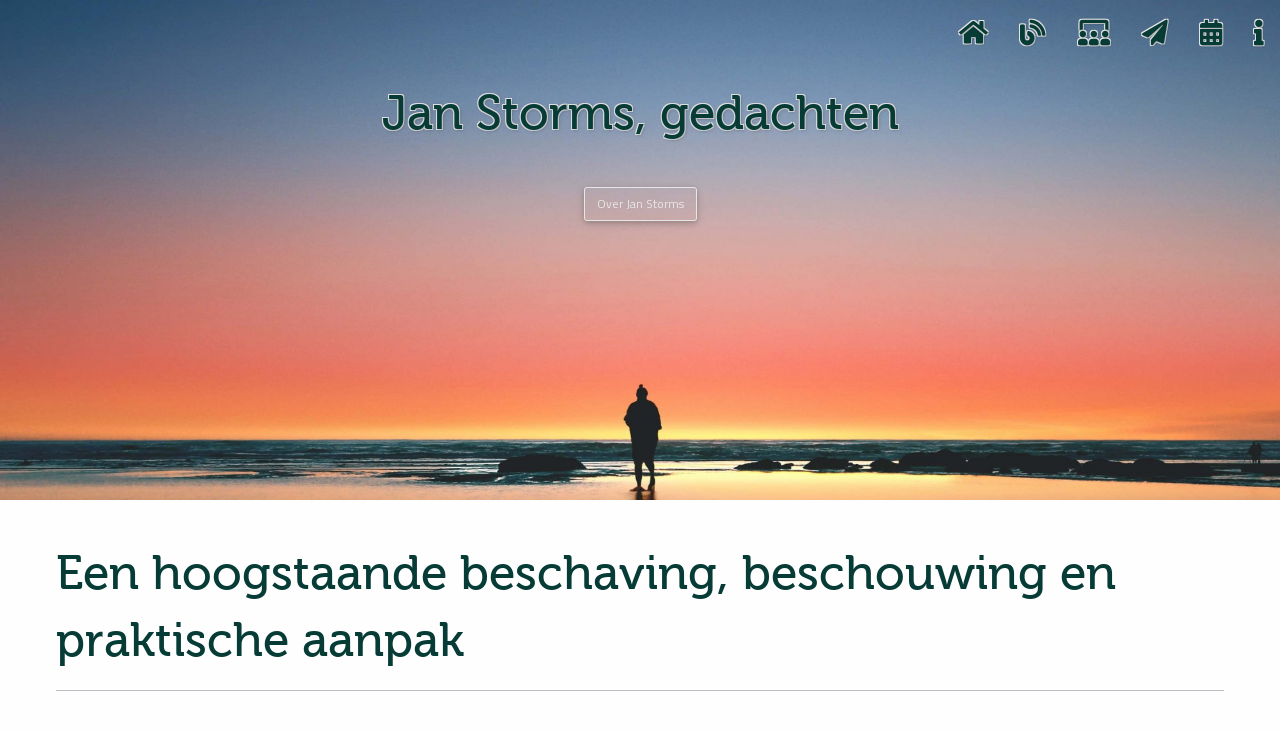

--- FILE ---
content_type: text/html; charset=UTF-8
request_url: https://janstorms.org/blog/nl/art/?permalink=een-hoogstaande-beschaving-beschouwing-en-praktische-aanpak
body_size: 14741
content:




<!doctype html>
<html class="no-js no-touch"  lang="nl">
<head>
    <meta charset="utf-8" />
	<title>Een hoogstaande beschaving, beschouwing en praktische aanpak</title>

	<meta http-equiv="x-ua-compatible" content="ie=edge" />
    <meta name="viewport" content="width=device-width, initial-scale=1.0, viewport-fit=cover" />

	<meta name="theme-version" content="6.23.1" />
	<meta name="foundation-version" content="6.9.0" />

	
<meta http-equiv="Content-Type" content="text/html; charset=utf-8" />
		<meta name="robots" content="index, follow" />
		<meta name="generator" content="RapidWeaver" />
		<link rel="apple-touch-icon" sizes="167x167" href="https://janstorms.org/resources/apple-icon-167x167.png" />
<link rel="apple-touch-icon" sizes="180x180" href="https://janstorms.org/resources/apple-icon-180x180.png" />
<link rel="apple-touch-icon" sizes="152x152" href="https://janstorms.org/resources/apple-icon-152x152.png" />
<link rel="mask-icon" href="https://janstorms.org/resources/svg-16x16.svg" color="rgba(22,134,165,1.00)" /><link rel="icon" type="image/png" href="https://janstorms.org/resources/favicon-32x32.png" sizes="32x32" />
<link rel="icon" type="image/png" href="https://janstorms.org/resources/favicon-16x16.png" sizes="16x16" />
<link rel="icon" type="image/png" href="https://janstorms.org/resources/favicon-96x96.png" sizes="64x64" />


	

	<link rel="stylesheet" type="text/css" media="all" href="../../../rw_common/themes/foundation6/consolidated.css?rwcache=787260603" />
		

	<template id="plugin-header">
        		<link rel='stylesheet' type='text/css' media='all' href='../../../rw_common/plugins/stacks/stacks.css?rwcache=787260603' />
<link rel="stylesheet" type="text/css" media="all" href="../../../rw_common/plugins/stacks/wysiwyg-content.css?rwcache=787260603" /><link rel="stylesheet" type="text/css" media="all" href="../../../rw_common/plugins/stacks/animate.min.css?rwcache=787260603" /><link rel="stylesheet" type="text/css" media="all" href="../../../rw_common/plugins/stacks/fa5pro.css?rwcache=787260603" />		<link rel='stylesheet' type='text/css' media='all' href='files/stacks_page_page28.css?rwcache=787260603' />
        <script type='text/javascript' charset='utf-8' src='../../../rw_common/plugins/stacks/jquery-2.2.4.min.js?rwcache=787260603'></script>
        
        <link rel="stylesheet" href="../../../rw_common/plugins/stacks/font-awesome.min.css?rwcache=787260603">
        
<script type="text/javascript" charset="utf-8" src="../../../rw_common/plugins/stacks/gsap/ScrollTrigger.min.js?rwcache=787260603"></script><script type="text/javascript" charset="utf-8" src="../../../rw_common/plugins/stacks/photo-pro.js?rwcache=787260603"></script><script type="text/javascript" charset="utf-8" src="../../../rw_common/plugins/stacks/gsap/gsap.min.js?rwcache=787260603"></script><script type="text/javascript" charset="utf-8" src="../../../rw_common/plugins/stacks/imagesloaded.min.js?rwcache=787260603"></script><script type="text/javascript" charset="utf-8" src="../../../rw_common/plugins/stacks/moment-with-locales.min.js?rwcache=787260603"></script><script type="text/javascript" charset="utf-8" src="../../../rw_common/plugins/stacks/onimpression.js?rwcache=787260603"></script><script type="text/javascript" charset="utf-8" src="../../../rw_common/plugins/stacks/mustache.min.js?rwcache=787260603"></script><script type="text/javascript" charset="utf-8" src="../../../rw_common/plugins/stacks/fn-animatecss.min.js?rwcache=787260603"></script><script type="text/javascript" charset="utf-8" src="../../../rw_common/plugins/stacks/jwlib-shareit.min.js?rwcache=787260603"></script>		<link rel="dns-prefetch" href="//fonts.googleapis.com"> <link rel="preconnect" href="https://fonts.googleapis.com" crossorigin>


		<script type='text/javascript' charset='utf-8' src='files/stacks_page_page28.js?rwcache=787260603'></script>
        <meta name="formatter" content="Stacks v5.3.2 (6389)" >
		<meta class="stacks 5 stack version" id="ws.foundation.fa5.css" name="Font Awesome 5 CSS + Fonts" content="6.23.1">
		<meta class="stacks 5 stack version" id="com.joeworkman.stacks.totalcms.core" name=" CMS Core" content="1.15.0">
		<meta class="stacks 5 stack version" id="com.joeworkman.stacks.totalcms.blog.list.title" name="Title" content="1.15.0">
		<meta class="stacks 5 stack version" id="ws.foundation.styles.bg" name="Background v6.3.2" content="6.23.1">
		<meta class="stacks 5 stack version" id="ws.foundation.styles.padding" name="Padding" content="6.23.1">
		<meta class="stacks 5 stack version" id="com.bigwhiteduck.stacks.flexifont" name="Flexi Font" content="1.0.1">
		<meta class="stacks 5 stack version" id="ws.foundation.styles.menu" name="Menu Styles" content="6.23.1">
		<meta class="stacks 5 stack version" id="ws.foundation.utilityclasses" name="Utility Classes" content="6.23.1">
		<meta class="stacks 5 stack version" id="com.joeworkman.stacks.totalcms.blog.tags" name="Tags" content="1.15.0">
		<meta class="stacks 5 stack version" id="com.joeworkman.stacks.fontpro.google" name="Google Font Pro" content="1.5.2">
		<meta class="stacks 5 stack version" id="ws.foundation.styles.height" name="Height" content="6.23.1">
		<meta class="stacks 5 stack version" id="ws.foundation.4col" name="4 Columns" content="6.23.1">
		<meta class="stacks 5 stack version" id="ws.target" name="Target" content="2.4.0">
		<meta class="stacks 5 stack version" id="ws.foundation.fontstyle" name="Font Style v6.5.1" content="6.23.1">
		<meta class="stacks 5 stack version" id="com.joeworkman.stacks.matchheight" name="Match Height" content="1.2.4">
		<meta class="stacks 5 stack version" id="com.joeworkman.stacks.fontpro.styles.child" name="Font Pro Style" content="1.5.2">
		<meta class="stacks 5 stack version" id="ws.foundation.link" name="Link" content="6.23.1">
		<meta class="stacks 5 stack version" id="com.joeworkman.stacks.matchheight.rule" name="Match Height Rule" content="1.2.4">
		<meta class="stacks 5 stack version" id="com.joeworkman.stacks.totalcms.blog.content" name="Content" content="1.15.0">
		<meta class="stacks 5 stack version" id="ws.foundation.close" name="Close" content="6.23.1">
		<meta class="stacks 5 stack version" id="ws.foundation.submit" name="Submit" content="6.23.1">
		<meta class="stacks 5 stack version" id="ws.foundation.css" name="CSS" content="6.23.1">
		<meta class="stacks 5 stack version" id="ws.foundation.1col" name="1 Column" content="6.23.1">
		<meta class="stacks 5 stack version" id="ws.foundation.submenu" name="SubMenu" content="6.23.1">
		<meta class="stacks 5 stack version" id="com.nickcatesdesign.stacks.photo_2" name="Photo Pro Base" content="1.2.3">
		<meta class="stacks 5 stack version" id="ws.foundation.styles.radius" name="Rounding" content="6.23.1">
		<meta class="stacks 5 stack version" id="com.joeworkman.stacks.totalcms.blog.title" name="Title" content="1.15.0">
		<meta class="stacks 5 stack version" id="ws.foundation.lightbox" name="Lightbox" content="6.23.1">
		<meta class="stacks 5 stack version" id="com.joeworkman.stacks.totalcms.impact.gallery" name="Total CMS Impact Slide" content="1.15.0">
		<meta class="stacks 5 stack version" id="ws.foundation.menu" name="Menu" content="6.23.1">
		<meta class="stacks 5 stack version" id="ws.foundation.input" name="Text Input" content="6.23.1">
		<meta class="stacks 5 stack version" id="ws.foundation.styles.margin" name="Margin" content="6.23.1">
		<meta class="stacks 5 stack version" id="com.joeworkman.stacks.shareit.simple" name="Share It Icons" content="2.6.5">
		<meta class="stacks 5 stack version" id="com.joeworkman.stacks.totalcms.blog.list.imagenew" name="Image" content="1.15.0">
		<meta class="stacks 5 stack version" id="com.joeworkman.stacks.totalcms.blog.list2" name="Blog List" content="1.15.0">
		<meta class="stacks 5 stack version" id="com.nickcatesdesign.stacks.photo_2_image" name="Image" content="1.2.3">
		<meta class="stacks 5 stack version" id="com.joeworkman.stacks.totalcms.blog.list.layout" name="Layout" content="1.15.0">
		<meta class="stacks 5 stack version" id="com.joeworkman.stacks.shareit.circles" name="Share It Circles" content="2.6.5">
		<meta class="stacks 5 stack version" id="com.joeworkman.stacks.totalcms.blog.post" name="Blog Post" content="1.15.0">
		<meta class="stacks 5 stack version" id="uk.co.doobox.JanS.stats" name="Stats_JanS" content="1.0.6">
		<meta class="stacks 5 stack version" id="ws.foundation.textarea" name="Textarea" content="6.23.1">
		<meta class="stacks 5 stack version" id="ws.foundation.styles.fontcolor" name="Font Color v6.8.9" content="6.23.1">
		<meta class="stacks 5 stack version" id="com.joeworkman.stacks.totalcms.blog.filter" name="Blog Filter" content="1.15.0">
		<meta class="stacks 5 stack version" id="com.joeworkman.stacks.totalcms.blog.date" name="Date" content="1.15.0">
		<meta class="stacks 5 stack version" id="ws.foundation.text" name="Text" content="6.23.1">
		<meta class="stacks 5 stack version" id="ws.foundation.form.email" name="Email Action" content="6.23.1">
		<meta class="stacks 5 stack version" id="com.joeworkman.stacks.impact" name="Impact" content="1.6.2">
		<meta class="stacks 5 stack version" id="ws.foundation.styles" name=" Site Styles" content="6.23.1">
		<meta class="stacks 5 stack version" id="ws.foundation.divider" name="Divider" content="6.23.1">
		<meta class="stacks 5 stack version" id="com.joeworkman.stacks.totalcms.blog.filter.select" name="Filter Select" content="1.15.0">
		<meta class="stacks 5 stack version" id="ws.foundation.form" name=" Form" content="6.23.1">
		<meta class="stacks 5 stack version" id="ws.foundation.card.section" name="Card Section" content="6.23.1">
		<meta class="stacks 5 stack version" id="ws.foundation.menu.item" name="Menu Item" content="6.23.1">
		<meta class="stacks 5 stack version" id="ws.foundation.container" name=" Container" content="6.23.1">
		<meta class="stacks 5 stack version" id="ws.foundation.styles.width" name="Width" content="6.23.1">
		<meta class="stacks 5 stack version" id="ws.foundation.card" name="Card" content="6.23.1">
		<meta class="stacks 5 stack version" id="ws.foundation.header" name="Header" content="6.23.1">
		<meta class="stacks 5 stack version" id="com.joeworkman.stacks.totalcms.text2" name="Text" content="1.15.0">
		<meta class="stacks 5 stack version" id="com.nickcatesdesign.stacks.photo_2_group" name="Photo Pro Group" content="1.2.3">
		<meta class="stacks 5 stack version" id="ws.foundation.button" name="Button" content="6.23.1">
		<meta class="stacks 5 stack version" id="com.joeworkman.stacks.matchheight.col" name="Match Column" content="1.2.4">
		<meta class="stacks 5 stack version" id="com.joeworkman.stacks.totalcms.blog.macros" name="Blog Macro Hints" content="1.15.0">
		<meta class="stacks 5 stack version" id="com.joeworkman.stacks.totalcms.image" name="Image" content="1.15.0">
		<meta class="stacks 5 stack version" id="ws.foundation.buttongroup" name="Button Group" content="6.23.1">
		<meta class="stacks 5 stack version" id="com.joeworkman.stacks.pen" name="Pen Legacy (Styled)" content="1.9.0">
		<meta class="stacks 5 stack version" id="ws.foundation.swatch" name="Swatches" content="6.23.1">
		<meta class="stacks 5 stack version" id="ws.foundation.2col" name="2 Columns" content="6.23.1">
		<meta class="stacks 5 stack version" id="com.joeworkman.stacks.totalcms.blog.extracontent" name="Extra Content" content="1.15.0">
		<meta class="stacks 5 stack version" id="com.joeworkman.stacks.fontpro.webfont" name="Web Font Pro" content="1.5.2">
		<meta class="stacks 5 stack version" id="ws.foundation.link.bg" name="Link" content="6.23.1">
		<meta class="stacks 5 stack version" id="ws.pen" name="Pen" content="1.7.0">
		<meta class="stacks 5 stack version" id="ws.foundation.animate.scroll" name="Animate Scroll" content="6.23.1">
		

	</template>

	<script integrity="sha384-L6Plmo9wRdbut7vf9+1Uod3iRjzt/Q3BvxIIr3SGZQlQh47LOxwfUSL/APINqgi7">const pluginHeader=document.getElementById("plugin-header").content.cloneNode(!0),pluginScripts=Array.from(pluginHeader.querySelectorAll("script")).filter((e=>!e.outerHTML.match(/jquery-\d\.\d\.\d\.min\.js/))),pluginStyles=Array.from(pluginHeader.querySelectorAll("link"));!function(){const e="127.0.0.1"===location.hostname,t=e=>e+"?v="+Math.random().toString(36).substring(2,15);pluginScripts.map((r=>(e&&r.hasAttribute("src")&&(r.src=t(r.src)),r)));let r=!1;const n=r=>{if("stylesheet"!==r.rel)return void document.head.appendChild(r);const n=["stacks_page_page"];for(const e of n)if(r.href.match(e))return void document.write(r.outerHTML);e&&(r.href=t(r.href)),r.media="print",r.addEventListener("load",(e=>e.target.media="all"),{once:!0}),document.head.appendChild(r)};for(const e of pluginStyles)"preload"!==e.rel&&(e.href.match("stacks.css")||(e.href.match("fa5pro.css")&&(r=!0),e.href.match("js-fa5pro.css")||!0===r&&e.href.match("font-awesome.min.css")||n(e)));const o=e=>{const t=document.createElement("link");t.rel="preload",t.as="script",t.href=e.src,document.head.appendChild(t)},c=pluginScripts.filter((e=>e.hasAttribute("src")));for(const e of c)o(e)}();</script>

    <link rel="preload" as="script" href="../../../rw_common/themes/foundation6/foundation.js?rwcache=787260603" />
    <link rel="preload" as="script" href="../../../rw_common/themes/foundation6/jquery.min.js?rwcache=787260603" />
    <link rel="preload" as="script" href="../../../rw_common/themes/foundation6/what-input.min.js?rwcache=787260603" />

	<style type="text/css" media="all">.total-blog-links.inline li{vertical-align:top!important;}</style>
	<!-- 12/12/2025 -->
<meta name="description" content="Het bestaan van de mensheid wordt al duizenden jaren gekenmerkt door onnoemelijk veel problemen en conflicten. Er kunnen problemen zijn met een natuurlijke oorzaak, maar het meeste doen de mensen zichzelf en elkaar aan. We kennen uit de geschiedenis"><meta property="og:url" content="https://janstorms.org/blog/nl/art/?permalink=een-hoogstaande-beschaving-beschouwing-en-praktische-aanpak">
				<meta property="og:type" content="article">
				<meta property="og:title" content="Een hoogstaande beschaving, beschouwing en praktische aanpak">
				<meta property="og:description" content="Het bestaan van de mensheid wordt al duizenden jaren gekenmerkt door onnoemelijk veel problemen en conflicten. Er kunnen problemen zijn met een natuurlijke oorzaak, maar het meeste doen de mensen zichzelf en elkaar aan. We kennen uit de geschiedenis"><meta property="og:image" content="https://janstorms.org/cms-data/blog/nlblog/een-hoogstaande-beschaving-beschouwing-en-praktische-aanpak/image/een-hoogstaande-beschaving-beschouwing-en-praktische-aanpak.jpg"><meta name="twitter:card" content="summary">
				<meta name="twitter:site" content="@janstorms">
				<meta name="twitter:url" content="https://janstorms.org/blog/nl/art/?permalink=een-hoogstaande-beschaving-beschouwing-en-praktische-aanpak">
				<meta name="twitter:title" content="Een hoogstaande beschaving, beschouwing en praktische aanpak">
				<meta name="twitter:description" content="Het bestaan van de mensheid wordt al duizenden jaren gekenmerkt door onnoemelijk veel problemen en conflicten. Er kunnen problemen zijn met een natuurlijke oorzaak, maar het meeste doen de mensen zichzelf en elkaar aan. We kennen uit de geschiedenis"><meta name="twitter:image" content="https://janstorms.org/cms-data/blog/nlblog/een-hoogstaande-beschaving-beschouwing-en-praktische-aanpak/image/een-hoogstaande-beschaving-beschouwing-en-praktische-aanpak.jpg"><meta itemprop="name" content="Een hoogstaande beschaving, beschouwing en praktische aanpak">
				<meta itemprop="description" content="Het bestaan van de mensheid wordt al duizenden jaren gekenmerkt door onnoemelijk veel problemen en conflicten. Er kunnen problemen zijn met een natuurlijke oorzaak, maar het meeste doen de mensen zichzelf en elkaar aan. We kennen uit de geschiedenis"><meta itemprop="image" content="https://janstorms.org/cms-data/blog/nlblog/een-hoogstaande-beschaving-beschouwing-en-praktische-aanpak/image/een-hoogstaande-beschaving-beschouwing-en-praktische-aanpak.jpg"></head>

<body class="antialiased">





 <div id="total-image-reveal" class="reveal-modal" data-reveal aria-hidden="true"> <a class="close-button close-reveal-modal" title="Close" data-close>&times;</a> </div> 
<div id='stacks_out_1' class='stacks_top'><div id='stacks_in_1' class=''><div id='stacks_out_281' class='stacks_out'><div id='stacks_in_281' class='stacks_in '>   <link type="text/css" rel="stylesheet" media="all" href="../../../rw_common/plugins/stacks/utility.css?rwcache=787260603" />   <link type="text/css" rel="stylesheet" media="print" onload="this.media='all'" href="../../../rw_common/plugins/stacks/utility-extra.css?rwcache=787260603" />      

	
	







<script src="https://cdn.embedly.com/widgets/platform.js" async></script>





 
 
  <link href="../../../rw_common/plugins/stacks/fa5-fonts/v4-shims.css?rwcache=787260603" rel="stylesheet">    
      <link rel="stylesheet" href="https://fonts.googleapis.com/css?family=Titillium Web:400,400italic&subset=latin-ext" media="all" >    
 
 
 
 
 
 
 
 
 
 
 
 
   
 
  
 
 
 
  
  
  <style>   .accent1 { color: #2d3640;
	background-color: #eff5f7;
	text-decoration: none;
	border-top: thin solid #eff5f7;
	border-bottom: thin solid #c5d8e0; }   </style>   
  
  <div class='slice empty out'><div class='slice empty in'></div></div>   
  
</div></div><div id='stacks_out_304' class='stacks_out'><div id='stacks_in_304' class='stacks_in com_joeworkman_stacks_impact_stack'> <div class="impact-wrapper impact-preload   fixed-height  "> <div class="pre-loader hidden    "> <i class="pl-spinner hidden fa fa-spinner fa-pulse fa-4x"></i> </div>  <div class="jw-impact slides"> <div class="fg-content fg-full-height"> <div class = "fg-per-show">   <style>   .white-outline-text {
text-shadow: 0.03em 0.03em 0.07em rgba(0, 0, 0, 0.25), -1px -1px 0 rgba(230, 230, 230, 1.00), 1px -1px 0 rgba(230, 230, 230, 1.00), -1px 1px 0 rgba(230, 230, 230, 1.00), 1px 1px 0 rgba(230, 230, 230, 1.00);
}   </style>   
 
 
 
  
 <nav>  <ul class='menu    medium-horizontal  site-menu white-outline-text align-right   '  >   <li class="  "    > <a href="../../../" title="landing"><i class="fasmenu fas fa-home"></i></a>  </li> 
<li class="  "    > <a href="../../../blog/nl/" title="nl f6"><i class="fasmenu fas fa-blog"></i></a>  </li> 
<li class="  "    > <a href="../../../nl/lwc/" title="nl LWC"><i class="fasmenu fas fa-users-class"></i></a>  </li> 
<li class="  "    > <a href="../../../contact/" title="contact"><i class="fasmenu fas fa-paper-plane"></i></a>  </li> 
<li class="  "    > <a href="../../../agenda/" title="agenda"><i class="fasmenu fas fa-calendar-alt"></i></a>  </li> 
<li class="  "    > <a href="../../../nl/over/" title="nl over"><i class="fasmenu fas fa-info"></i></a>  </li> 
 </ul> </nav> 
   <div class="target stacks_in_948         width-flexible  height-auto    relative-stack top-px hcenter" ><div id='stacks_out_949' class='stacks_out'><div id='stacks_in_949' class='stacks_in com_bigwhiteduck_stacks_flexifont_stack'><div class="bwd-flexifont flexi-contents  p-base-font ">   <h1 class='     dark-green white-outline-text text-center  '   >Jan Storms, gedachten</h1> 
 </div>

</div></div><div id='stacks_out_953' class='stacks_out'><div id='stacks_in_953' class='stacks_in '>  <div       class='container   overflow-hidden     '>   <div class="grid-container">  <div class='grid-x            Global_AboutMe_f6  '> <div class="cell auto  "> <div class="text-center  ">  <button class="button  small   hollow    radius  shadow  secondary     "  data-open="about_me"           aria-label="Over Jan Storms"      type="button"><span class="show-for-sr">Over Jan Storms</span><span aria-hidden="true">Over Jan Storms</span></button>   </div> 
 </div> </div> 
<div id="about_me" class="reveal  full-on-small " data-overlay="true" data-animation-in="hinge-in-from-top" data-animation-out="fade-out" data-close-on-click="true" data-close-on-esc="true" data-multiple-opened="false" data-deep-link="true" data-reset-on-close="false"    data-reveal>   
  
<div class="card "> <div class='card-section   '> <button class="close-button " aria-label="Close Lightbox" type="button" data-close> <span aria-hidden="true">&times;</span> </button> 
 </div> 
<div class='card-section   '> <div id='stacks_out_953_83' class='stacks_out'><div id='stacks_in_953_83' class='stacks_in com_joeworkman_stacks_totalcms_image_stack'>    <img loading="auto" class="maxwidth   center align-mobile-center" oncontextmenu="return false;" draggable="false" alt='' data-img="https://janstorms.org/cms-data/image/image.jpg"   src="https://janstorms.org/cms-data/image/image-sq.jpg" data-interchange="[https://janstorms.org/cms-data/image/image-sq.jpg, small],[https://janstorms.org/cms-data/image/image-th.jpg, medium]"      />    















 
</div></div> </div> 
<div class='card-section   '> <div id='stacks_out_953_84' class='stacks_out'><div id='stacks_in_953_84' class='stacks_in com_joeworkman_stacks_totalcms_text2_stack'>    Jan Storms, M.A., is het meest bekend door zijn boek <em>Destructieve relaties op de schop - psychopathie herkennen en hanteren</em> (1e ed. 2010; 2e ed. 2014) waarvan meer dan 30.000 exemplaren verkocht zijn. Hij geeft lezingen, cursussen en trainingen en verzorgt intervisie en advies voor beroepsmensen in de (geestelijke) gezondheidszorg, voor juristen en mediators en voor mensen werkzaam in de jeugdbeschermingsketen. Hij geeft advies aan mensen die te maken hebben met een destructieve relatie en geeft voor deze mensen en hun netwerken lezingen en workshops. Hij heeft meer dan tweeduizend familie-analyses verricht.<br><br><u>Vorming</u> <br>Jan Storms heeft een universitaire studie verricht waarvan ‘bewustzijn’ het kernonderwerp was. Hij bestudeerde op universitair niveau ondermeer psychologie, pedagogie, bestuurskunde, logica, kritische beoordeling van bronnen (historische kritiek) en wetenschapsfilosofie met een focus op onderzoeksontwerp. De studie van het bewustzijn geldt als een ‘eerste wetenschap’, de wetenschap van het weten, het fundament voor alle kennis. Zijn studie van de kennisleer en haar implicaties voor de wetenschapsbeoefening én voor het praktische leven van alledag zijn waardevol gebleken voor zijn werk op het gebied van psychopathie.<br><br><u>Bijdrage aan het onderzoek naar psychopathie</u> <br>De geschiedenis van de opvattingen over psychopathie is veelvormig. Er is een tijd geweest waarin men de term ‘de pychopathieën’ hanteerde voor wat men nu persoonlijkheidsstoornissen noemt. De Amerikaanse psychiater Hervey Cleckley en – op Cleckley’s studie gebaseerd – de Canadese criminoloog Robert Hare, beschreven psychopathie als een op zichzelf staande aandoening. Vrij algemeen is aanvaard dat psychopathie gekenmerkt wordt door een gebrek aan geweten (zelf-reflectie) en invoelingsvermogen. Een kenmerk van de verschillende psychopathieconstructen is dat de criteria voor psychopathie een mengeling vormen van noodzakelijke en niet-noodzakelijke kenmerken. De bijdrage van Jan Storms is dat hij in zijn formulering van een psychopathieconstruct een stricte scheiding heeft aangebracht tussen kernkenmerken (noodzakelijk en toereikend) en secundaire kenmerken (niet-noodzakelijk en mogelijk niet-toereikend).<br><br><u>De functie en de risico’s van loyaliteit, acceptatie en verstoting in familierelaties</u><br>Jan Storms is deskundig op het gebied van (ouder)verstoting. Hij geeft trainingen aan beroepsmensen en aan ouders en familie die hiermee te maken hebben. Hij is getraind in het herkennen en differentiëren van de verschillende vormen van verstoting en terechte afwijzing (omwille van bescherming). Hij is ook deskundig op het gebied van de psychische problematiek die vaak de onderliggende oorzaak vormt van verstoting.<br><br>    
 
</div></div> </div> 
<div class='card-section   '> <div class='grid-x    grid-margin-x  grid-padding-x        '> <div class="cell small-12 medium-6 ">   
  
<div class="text-center  ">  <button class="button  small   hollow    radius    secondary expanded    "  data-open="contact"               type="button">Contact</button>   </div> 
 </div> <div class="cell small-12 medium-6 "> <div class="text-center  ">  <button class="button  small   hollow    radius    secondary expanded    "  data-open="disclaimer"               type="button">Disclaimer</button>   </div> 
 </div> </div> 
 </div> 
 </div> 
 </div> 
<div id="contact" class="reveal full full-on-small " data-overlay="true" data-animation-in="fade-in" data-animation-out="fade-out" data-close-on-click="true" data-close-on-esc="true" data-multiple-opened="false" data-deep-link="true" data-reset-on-close="false"    data-reveal> <div class='grid-x   align-center           '> <div class="cell small-10 medium-6 ">   
  
 <h1 class='       '   >Contact</h1> 
<hr class=""/> 
<form id="stacks_in_953_98" data-stack="stacks_in_953_98" class="ajax-form  position-relative " autocomplete="on" autocapitalize="sentences" enctype="application/x-www-form-urlencoded"  data-abide novalidate> <div class=" form-field">  <label class="" for="input_1st_name">Voornaam</label>  <input id="input_1st_name" class=" " type="text" name="1st_name" value="" placeholder="Voornaam" tabindex="0" spellcheck="false" autocomplete="given-name" aria-describedby="help_1st_name" aria-errormessage="error_1st_name"           />  <p class="help-text " id="help_1st_name">Voornaam</p> <span id="error_1st_name" class="form-error" data-form-error-for="input_1st_name">This field is required</span>  </div> 
<div class=" form-field">  <label class="" for="input_last_name">Achternaam</label>  <input id="input_last_name" class=" " type="text" name="last_name" value="" placeholder="Achternaam" tabindex="0" spellcheck="false" autocomplete="family-name" aria-describedby="help_last_name" aria-errormessage="error_last_name"           />  <p class="help-text " id="help_last_name">Achternaam</p> <span id="error_last_name" class="form-error" data-form-error-for="input_last_name">This field is required</span>  </div> 
<div class=" form-field">  <label class="" for="input_email">Email</label>  <input id="input_email" class=" " type="email" name="email" value="" placeholder="Email" tabindex="0" spellcheck="false" autocomplete="email" aria-describedby="help_email" aria-errormessage="error_email"           />  <p class="help-text " id="help_email">Email</p> <span id="error_email" class="form-error" data-form-error-for="input_email">This field is required</span>  </div> 
<div class="form-field">  <label class="" for="input_inputname">Label</label>  <textarea id="input_inputname" class="" name="inputname" rows="3" placeholder="Input Field" tabindex="0" spellcheck="false" autocomplete="off" aria-describedby="help_inputname" aria-errormessage="error_inputname" style="resize:vertical"        ></textarea>  <p class="help-text " id="help_inputname">Type your input data here</p> <span id="error_inputname" class="form-error" data-form-error-for="input_inputname">This field is required</span>  </div> 
  <div id='stacks_out_953_106' class='stacks_out'><div id='stacks_in_953_106' class='stacks_in '> <div id="f6-action-stacks_in_953_106_2" data-action="email" class="hide" aria-hidden="true"></div> <input type="hidden" name="formkey-stacks_in_953_106_2" value="stacks_in_953_106_1" data-abide-ignore aria-hidden="true"/> 
</div></div> </form> 
 <button type="submit" class="button  small     radius       "  >Verzend bericht</button>  
 </div> </div> 
 </div> 
<div id="disclaimer" class="reveal full full-on-small " data-overlay="true" data-animation-in="fade-in" data-animation-out="fade-out" data-close-on-click="true" data-close-on-esc="true" data-multiple-opened="false" data-deep-link="true" data-reset-on-close="false"    data-reveal> <div class='grid-x   align-center           '> <div class="cell small-10 medium-6 ">   
  
 <h1 class='       '   >Disclaimer</h1> 
<hr class=""/> 
<div id='stacks_out_953_18' class='stacks_out'><div id='stacks_in_953_18' class='stacks_in com_joeworkman_stacks_totalcms_text2_stack'>    De gedachten zijn vrij.    
 
</div></div> </div> </div> 
 </div> 
  </div>   </div>   
</div></div></div>    
  
</div>  </div> <ul class="slides-container  "> 





   




   






















<!-- Total Impact Blog Post Image -->
<li class="impact-slide slide slide-stacks_in_306"><img oncontextmenu="return false;" draggable="false" class="impact-image" src="../../../cms-data/blog/nlblog/een-hoogstaande-beschaving-beschouwing-en-praktische-aanpak/image/een-hoogstaande-beschaving-beschouwing-en-praktische-aanpak.jpg" alt=""/></li>


 </ul> <nav class="slides-navigation"> <a href="#" class="next"></a> <a href="#" class="prev"></a> </nav>  </div>  </div>  
</div></div>   <div       class='container   overflow-visible   blog_art_container  '>   <div class="grid-container">  







<div class="post ">

  
 
 
  

<h1 class="post-title page-title text-left   ">Een hoogstaande beschaving, beschouwing en praktische aanpak </h1>





 
<hr class="divider_under_header"/> 
<div class='grid-x    grid-margin-x          '> <div class="cell small-12 medium-8 "> 
<div class="post-content  fr-view text-left   ">
Het bestaan van de mensheid wordt al duizenden jaren gekenmerkt door onnoemelijk veel problemen en conflicten. Er kunnen problemen zijn met een natuurlijke oorzaak, maar het meeste doen de mensen zichzelf en elkaar aan. We kennen uit de geschiedenis vele duizenden oorlogen, die <a href="https://en.wikipedia.org/wiki/List_of_conflicts_by_duration" rel="noopener noreferrer" target="_blank">in vele gevallen</a> ook erg lang kunnen duren.<br><br>Deze problemen leiden over het algemeen tot een neergang van de beschaving. Er is een vernietiging van leven en welstand, van culturen en sociale structuren, van kennis en ontwikkelingsmogelijkheden. Zo'n ingezakte beschaving vormt weer de voedingsbodem voor nieuwe problemen – een noodlotige(!) cirkel.<br><br>Er zijn niet allen conflicten tussen geografisch-politieke eenheden of coalities. Conflicten zijn er op elk terrein van het leven. Op dit ogenblik zien we ons geconfronteerd met een wereldwijde oorlog van een handjevol plouto-techno-pathocraten tegen de mensheid. Dit stelt ons voor de noodzaak om een nieuwe, meer hoogstaande beschaving tot stand te brengen waarin de mensen de beste ontwikkelingskansen ter beschikking hebben. Een goedlotige boom, dus.<br><br>In het webinar van 15 september 2021, om 19 uur bespreken we het scheppen van een hoogstaande beschaving.<br><br><ul><li>Hoe ziet een hoogstaande beschaving eruit?</li><li>Hoe breng je die tot stand?</li><li>Zijn er voorbeelden uit de geschiedenis?</li><li>Wat zijn de hindernissen?</li><li>Hoe overwin je die hindernissen?</li><li>Wat zijn de valkuilen?</li><li>Wat voor leiderschap is er nodig?</li><li>Wat kun jij praktisch doen?</li></ul>De <a href="https://janstorms.org/nl-forms/webinar-form/">toegang tot het webinar</a> is gratis.</div>




 

<time class="post-date mt:12 accent1  text-left   " datetime="2021-09-09T09:20:00+00:00" data-dateformat='DD-MM-YYYY'>2021-09-09T09:20:00+00:00</time>





 

<div class="post-extra mt:12 fr-view text-left   ">
<span style="font-size: 11px;">Foto door <a href="https://unsplash.com/@jordansteranka">Jordan Steranka</a><br><br><a href="https://en.wikipedia.org/wiki/List_of_conflicts_by_duration">List of conflicts by duration</a></span></div>




 

<p class="post-tags mt:12 stacks_in_314 text-left  ">Tags: 
	<span><a href="../../../blog/nl/?tag=cultuur"><span>cultuur</span></a></span><span><a href="../../../blog/nl/?tag=natuur"><span>natuur</span></a></span><span><a href="../../../blog/nl/?tag=bestuur"><span>bestuur</span></a></span><span><a href="../../../blog/nl/?tag=leiderschap"><span>leiderschap</span></a></span><span><a href="../../../blog/nl/?tag=ontwikkeling"><span>ontwikkeling</span></a></span></p>







 
 </div> <div class="cell small-12 medium-4 ">  <!-- Total CMS Blog Filter -->



<form class="blog-filter-form stacks_in_735 autosubmit" action="../../../blog/nl/">
	<!-- Total CMS Blog -->

<select name="category">
	<option disabled defaultSelected selected>Ga naar afdeling</option>
	
	<option value="">Alle</option><option value="cultuur">Cultuur</option><option value="geld">Geld</option><option value="gezin">Gezin</option><option value="gezondheid">Gezondheid</option><option value="humor">Humor</option><option value="kinderen">Kinderen</option><option value="kindermishandeling">Kindermishandeling</option><option value="meditatie">Meditatie</option><option value="politiek">Politiek</option><option value="poëzie">Poëzie</option><option value="spiritualiteit">Spiritualiteit</option><option value="stoornis">Stoornis</option><option value="wetenschap">Wetenschap</option>	
</select>




</form>




 
 <h4 class='       '   >Gerelateerd:</h4> 
<div class="total-blog-list blog_stacks_in_720 grid  " data-slug="nlblog">






<article class="post  author-jan-storms  category-politiek category-geld  tag-beurskrach       ">




<div class="default-layout">
<div class="post-image-wrapper stacks_in_723"> <div class="post-image    "> <a class="blog-link" href="./?permalink=tulpen-uit-amsterdam" title="Read more about  Tulpen uit Amsterdam">  </a> </div> </div> 

</div>






</article><article class="post  author-jan-storms  category-spiritualiteit category-wetenschap category-meditatie category-politiek  tag-zelfverwerkelijking tag-ego tag-wereld tag-dissociatie tag-vlucht tag-sentimentaliteit tag-maatschappelijke-orde       ">




<div class="default-layout">
<div class="post-image-wrapper stacks_in_723"> <div class="post-image    "> <a class="blog-link" href="./?permalink=spiritualiteit-en-daadkracht---inzicht-en-misvattingen" title="Read more about  Spiritualiteit en daadkracht - inzicht en misvattingen">   <img loading="auto" class="" src="https://janstorms.org/cms-data/blog/nlblog/spiritualiteit-en-daadkracht---inzicht-en-misvattingen/image/spiritualiteit-en-daadkracht---inzicht-en-misvattingen-sq.jpg" onerror="this.className='hide'" oncontextmenu="return false;" draggable="false" alt=""/>   </a> </div> </div> 

</div>






</article><article class="post  author-jan-storms  category-politiek category-poëzie  tag-bestuur tag-vrijheid tag-gedicht tag-autonomie       ">




<div class="default-layout">
<div class="post-image-wrapper stacks_in_723"> <div class="post-image    "> <a class="blog-link" href="./?permalink=een-nieuw-bestuur" title="Read more about  EEN NIEUW BESTUUR">   <img loading="auto" class="" src="https://janstorms.org/cms-data/blog/nlblog/een-nieuw-bestuur/image/een-nieuw-bestuur-sq.jpg" onerror="this.className='hide'" oncontextmenu="return false;" draggable="false" alt=""/>   </a> </div> </div> 

</div>






</article><article class="post  author-jan-storms  category-gezondheid category-spiritualiteit  tag-corona tag-prikken       ">




<div class="default-layout">
<div class="post-image-wrapper stacks_in_723"> <div class="post-image    "> <a class="blog-link" href="./?permalink=prik-mij-maar-lek-" title="Read more about  Prik mij maar lek ...">   <img loading="auto" class="" src="https://janstorms.org/cms-data/blog/nlblog/prik-mij-maar-lek-/image/prik-mij-maar-lek--sq.jpg" onerror="this.className='hide'" oncontextmenu="return false;" draggable="false" alt=""/>   </a> </div> </div> 

</div>






</article><article class="post  author-jan-storms  category-politiek  tag-vrijheid tag-goed-bestuur tag-tirannie       ">




<div class="default-layout">
<div class="post-image-wrapper stacks_in_723"> <div class="post-image    "> <a class="blog-link" href="./?permalink=onafhankelijkheidsverklaring-van-de-nederlanden" title="Read more about  Onafhankelijkheidsverklaring van de Nederlanden">   <img loading="auto" class="" src="https://janstorms.org/cms-data/blog/nlblog/onafhankelijkheidsverklaring-van-de-nederlanden/image/onafhankelijkheidsverklaring-van-de-nederlanden-sq.jpg" onerror="this.className='hide'" oncontextmenu="return false;" draggable="false" alt=""/>   </a> </div> </div> 

</div>






</article><article class="post  author-jan-storms  category-politiek category-stoornis category-gezondheid  tag-corona tag-lockdown tag-politici tag-leiderschap tag-psychopathie tag-trauma       ">




<div class="default-layout">
<div class="post-image-wrapper stacks_in_723"> <div class="post-image    "> <a class="blog-link" href="./?permalink=collectieve-dimensies-van-psychopathie-in-de-context-van-nu" title="Read more about  Collectieve dimensies van psychopathie in de context van nu">   <img loading="auto" class="" src="https://janstorms.org/cms-data/blog/nlblog/collectieve-dimensies-van-psychopathie-in-de-context-van-nu/image/collectieve-dimensies-van-psychopathie-in-de-context-van-nu-sq.jpg" onerror="this.className='hide'" oncontextmenu="return false;" draggable="false" alt=""/>   </a> </div> </div> 

</div>






</article><article class="post  author-jan-storms  category-politiek category-gezondheid category-wetenschap  tag-zink tag-corona tag-lockdown tag-gevolgen tag-oversterfte       ">




<div class="default-layout">
<div class="post-image-wrapper stacks_in_723"> <div class="post-image    "> <a class="blog-link" href="./?permalink=de-balans-van-de-lockdown-duizenden-doden" title="Read more about  De balans van de lockdown: duizenden doden">   <img loading="auto" class="" src="https://janstorms.org/cms-data/blog/nlblog/de-balans-van-de-lockdown-duizenden-doden/image/de-balans-van-de-lockdown-duizenden-doden-sq.jpg" onerror="this.className='hide'" oncontextmenu="return false;" draggable="false" alt=""/>   </a> </div> </div> 

</div>






</article><article class="post  author-jan-storms  category-politiek category-humor  tag-vrijheid tag-tirannie tag-profetie tag-poëzie       ">




<div class="default-layout">
<div class="post-image-wrapper stacks_in_723"> <div class="post-image    "> <a class="blog-link" href="./?permalink=een-nieuwe-naam-voor-de-vvd" title="Read more about  Een nieuwe naam voor de VVD">   <img loading="auto" class="" src="https://janstorms.org/cms-data/blog/nlblog/een-nieuwe-naam-voor-de-vvd/image/een-nieuwe-naam-voor-de-vvd-sq.jpg" onerror="this.className='hide'" oncontextmenu="return false;" draggable="false" alt=""/>   </a> </div> </div> 

</div>






</article>
</div>










 
  
<hr class=""/> 
<div class="total-blog-list blog_stacks_in_597 grid  " data-slug="nlblog">






<article class="post  author-jan-storms  category-politiek category-geld  tag-beurskrach       ">




<div class="default-layout">
    <div class="post_layout_wrapper  bgcolor  layout1_stacks_in_599   height-fixed " style=""> <div class="post_column1">  <h3 class="post-title  text-left  font-style-8"><a href="https://janstorms.org/blog/nl/art/?permalink=tulpen-uit-amsterdam" title="Read more about  Tulpen uit Amsterdam">Tulpen uit Amsterdam</a> </h3>    
</div>  </div>  

</div>






</article><article class="post  author-jan-storms  category-spiritualiteit category-wetenschap category-meditatie category-politiek  tag-zelfverwerkelijking tag-ego tag-wereld tag-dissociatie tag-vlucht tag-sentimentaliteit tag-maatschappelijke-orde       ">




<div class="default-layout">
    <div class="post_layout_wrapper  bgcolor  layout1_stacks_in_599   height-fixed " style=""> <div class="post_column1">  <h3 class="post-title  text-left  font-style-8"><a href="https://janstorms.org/blog/nl/art/?permalink=spiritualiteit-en-daadkracht---inzicht-en-misvattingen" title="Read more about  Spiritualiteit en daadkracht - inzicht en misvattingen">Spiritualiteit en daadkracht - inzicht en misvattingen</a> </h3>    
</div>  </div>  

</div>






</article><article class="post  author-jan-storms  category-politiek category-poëzie  tag-bestuur tag-vrijheid tag-gedicht tag-autonomie       ">




<div class="default-layout">
    <div class="post_layout_wrapper  bgcolor  layout1_stacks_in_599   height-fixed " style=""> <div class="post_column1">  <h3 class="post-title  text-left  font-style-8"><a href="https://janstorms.org/blog/nl/art/?permalink=een-nieuw-bestuur" title="Read more about  EEN NIEUW BESTUUR">EEN NIEUW BESTUUR</a> </h3>    
</div>  </div>  

</div>






</article><article class="post  author-jan-storms  category-gezondheid category-spiritualiteit  tag-corona tag-prikken       ">




<div class="default-layout">
    <div class="post_layout_wrapper  bgcolor  layout1_stacks_in_599   height-fixed " style=""> <div class="post_column1">  <h3 class="post-title  text-left  font-style-8"><a href="https://janstorms.org/blog/nl/art/?permalink=prik-mij-maar-lek-" title="Read more about  Prik mij maar lek ...">Prik mij maar lek ...</a> </h3>    
</div>  </div>  

</div>






</article><article class="post  author-jan-storms  category-politiek  tag-vrijheid tag-goed-bestuur tag-tirannie       ">




<div class="default-layout">
    <div class="post_layout_wrapper  bgcolor  layout1_stacks_in_599   height-fixed " style=""> <div class="post_column1">  <h3 class="post-title  text-left  font-style-8"><a href="https://janstorms.org/blog/nl/art/?permalink=onafhankelijkheidsverklaring-van-de-nederlanden" title="Read more about  Onafhankelijkheidsverklaring van de Nederlanden">Onafhankelijkheidsverklaring van de Nederlanden</a> </h3>    
</div>  </div>  

</div>






</article><article class="post  author-jan-storms  category-politiek category-stoornis category-gezondheid  tag-corona tag-lockdown tag-politici tag-leiderschap tag-psychopathie tag-trauma       ">




<div class="default-layout">
    <div class="post_layout_wrapper  bgcolor  layout1_stacks_in_599   height-fixed " style=""> <div class="post_column1">  <h3 class="post-title  text-left  font-style-8"><a href="https://janstorms.org/blog/nl/art/?permalink=collectieve-dimensies-van-psychopathie-in-de-context-van-nu" title="Read more about  Collectieve dimensies van psychopathie in de context van nu">Collectieve dimensies van psychopathie in de context van nu</a> </h3>    
</div>  </div>  

</div>






</article>
</div>



<script id="posts_stacks_in_597" type="application/json">
[{"categories":[{"label":"politiek","link":"politiek"},{"label":"gezondheid","link":"gezondheid"},{"label":"wetenschap","link":"wetenschap"}],"labels":[],"tags":[{"label":"zink","link":"zink"},{"label":"corona","link":"corona"},{"label":"lockdown","link":"lockdown"},{"label":"gevolgen","link":"gevolgen"},{"label":"oversterfte","link":"oversterfte"}],"gallery":[{"img":"..\/..\/..\/cms-data\/gallery\/blog\/nlblog\/de-balans-van-de-lockdown-duizenden-doden\/dia_de_muertes.jpg","alt":"","date":1594508035,"featured":false,"link":"","filename":"dia_de_muertes","thumb":{"th":"..\/..\/..\/cms-data\/gallery\/blog\/nlblog\/de-balans-van-de-lockdown-duizenden-doden\/dia_de_muertes-th.jpg","sq":"..\/..\/..\/cms-data\/gallery\/blog\/nlblog\/de-balans-van-de-lockdown-duizenden-doden\/dia_de_muertes-sq.jpg"}}],"image":{"img":"cms-data\/blog\/nlblog\/de-balans-van-de-lockdown-duizenden-doden\/image\/de-balans-van-de-lockdown-duizenden-doden.jpg","alt":"","thumb":{"th":"cms-data\/blog\/nlblog\/de-balans-van-de-lockdown-duizenden-doden\/image\/de-balans-van-de-lockdown-duizenden-doden-th.jpg","sq":"cms-data\/blog\/nlblog\/de-balans-van-de-lockdown-duizenden-doden\/image\/de-balans-van-de-lockdown-duizenden-doden-sq.jpg"}},"genre":"","media":"","archived":false,"draft":false,"featured":false,"author":"Jan Storms","title":"De balans van de lockdown: duizenden doden","permalink":"de-balans-van-de-lockdown-duizenden-doden","timestamp":1594462930,"summary":"<p>#lockdowndodenDe lockdown-maatregelen hebben de ontijdige dood veroorzaakt van duizenden mensen (in Nederland). Dat is op dit ogenblik de balans die we kunnen opmaken op basis van een vergelijking van cijfers van het RIVM en het CBS.In absolute<\/p>\n","words":359,"slideshow":false,"type":"featured","datetime":"2020-07-11T10:22:10+00:00","timer":5513,"url":"https:\/\/janstorms.org\/blog\/nl\/art\/?permalink=de-balans-van-de-lockdown-duizenden-doden","id":"nlblog\/de-balans-van-de-lockdown-duizenden-doden","aria":"Read more about ","genrelink":"","authorlink":"jan-storms"},{"categories":[{"label":"politiek","link":"politiek"},{"label":"humor","link":"humor"}],"labels":[],"tags":[{"label":"vrijheid","link":"vrijheid"},{"label":"tirannie","link":"tirannie"},{"label":"profetie","link":"profetie"},{"label":"po\u00ebzie","link":"po\u00ebzie"}],"gallery":[{"img":"..\/..\/..\/cms-data\/gallery\/blog\/nlblog\/een-nieuwe-naam-voor-de-vvd\/oot.jpg","alt":"","date":1593169757,"featured":false,"link":"","filename":"oot","thumb":{"th":"..\/..\/..\/cms-data\/gallery\/blog\/nlblog\/een-nieuwe-naam-voor-de-vvd\/oot-th.jpg","sq":"..\/..\/..\/cms-data\/gallery\/blog\/nlblog\/een-nieuwe-naam-voor-de-vvd\/oot-sq.jpg"}}],"image":{"img":"cms-data\/blog\/nlblog\/een-nieuwe-naam-voor-de-vvd\/image\/een-nieuwe-naam-voor-de-vvd.jpg","alt":"","thumb":{"th":"cms-data\/blog\/nlblog\/een-nieuwe-naam-voor-de-vvd\/image\/een-nieuwe-naam-voor-de-vvd-th.jpg","sq":"cms-data\/blog\/nlblog\/een-nieuwe-naam-voor-de-vvd\/image\/een-nieuwe-naam-voor-de-vvd-sq.jpg"}},"genre":"","media":"","archived":false,"draft":false,"featured":false,"author":"Jan Storms","title":"Een nieuwe naam voor de VVD","permalink":"een-nieuwe-naam-voor-de-vvd","timestamp":1593169754,"summary":"<p>Zojuist bereikte mij het nieuws dat, in een zeldzame manifestatie van transparantie, de partij van Bos-Soeltan(1) Rutte een naamswijziging voorbereidt.Het huidige, wat sleets klinkende \"Volkspartij voor Vrijheid en Democratie\" (VVD) wordt, naar<\/p>\n","words":177,"slideshow":false,"type":"featured","datetime":"2020-06-26T11:09:14+00:00","timer":5973,"url":"https:\/\/janstorms.org\/blog\/nl\/art\/?permalink=een-nieuwe-naam-voor-de-vvd","id":"nlblog\/een-nieuwe-naam-voor-de-vvd","aria":"Read more about ","genrelink":"","authorlink":"jan-storms"},{"categories":[{"label":"gezondheid","link":"gezondheid"},{"label":"politiek","link":"politiek"},{"label":"wetenschap","link":"wetenschap"},{"label":"spiritualiteit","link":"spiritualiteit"}],"labels":[],"tags":[{"label":"corona","link":"corona"},{"label":"psychopathie","link":"psychopathie"},{"label":"leiderschap","link":"leiderschap"},{"label":"hydroxychloroquine","link":"hydroxychloroquine"},{"label":"zink","link":"zink"}],"gallery":[{"img":"..\/..\/..\/cms-data\/gallery\/blog\/nlblog\/hoe-blijven-wij-als-sociale-dieren-gelukkig-en-gezond\/vrijheid.jpg","alt":"","date":1592999785,"featured":false,"link":"","filename":"vrijheid","thumb":{"th":"..\/..\/..\/cms-data\/gallery\/blog\/nlblog\/hoe-blijven-wij-als-sociale-dieren-gelukkig-en-gezond\/vrijheid-th.jpg","sq":"..\/..\/..\/cms-data\/gallery\/blog\/nlblog\/hoe-blijven-wij-als-sociale-dieren-gelukkig-en-gezond\/vrijheid-sq.jpg"}}],"image":{"img":"cms-data\/blog\/nlblog\/hoe-blijven-wij-als-sociale-dieren-gelukkig-en-gezond\/image\/hoe-blijven-wij-als-sociale-dieren-gelukkig-en-gezond.jpg","alt":"","thumb":{"th":"cms-data\/blog\/nlblog\/hoe-blijven-wij-als-sociale-dieren-gelukkig-en-gezond\/image\/hoe-blijven-wij-als-sociale-dieren-gelukkig-en-gezond-th.jpg","sq":"cms-data\/blog\/nlblog\/hoe-blijven-wij-als-sociale-dieren-gelukkig-en-gezond\/image\/hoe-blijven-wij-als-sociale-dieren-gelukkig-en-gezond-sq.jpg"}},"genre":"","media":"","archived":false,"draft":false,"featured":false,"author":"Jan Storms","title":"Vrijheid vs. angst. Het vaccijn tegen manipulatie.","permalink":"hoe-blijven-wij-als-sociale-dieren-gelukkig-en-gezond","timestamp":1592795711,"summary":"<p>Een webinar met Jan Storms, naar aanleiding van alle corona-heisa. Een beschouwing van:virussen en andere microben, in een ruimer kader;immuniteit en hoe je die op peil houdt;gezond blijven (voorkomen is beter);snel herstellen (als het moet);de<\/p>\n","words":132,"slideshow":false,"type":"featured","datetime":"2020-06-22T03:15:11+00:00","timer":6447,"url":"https:\/\/janstorms.org\/blog\/nl\/art\/?permalink=hoe-blijven-wij-als-sociale-dieren-gelukkig-en-gezond","id":"nlblog\/hoe-blijven-wij-als-sociale-dieren-gelukkig-en-gezond","aria":"Read more about ","genrelink":"","authorlink":"jan-storms"},{"categories":[{"label":"gezondheid","link":"gezondheid"},{"label":"politiek","link":"politiek"}],"tags":[{"label":"corona","link":"corona"},{"label":"hydroxychloroquine","link":"hydroxychloroquine"},{"label":"zink","link":"zink"}],"gallery":[{"img":"..\/..\/..\/cms-data\/gallery\/blog\/nlblog\/storms-roept-artsen-op-de-revolutie-te-beginnen\/andy-watkins-atpbmih97ma-unsplash-2.jpg","alt":"","date":1592056573,"featured":false,"link":"","filename":"andy-watkins-atpbmih97ma-unsplash-2","thumb":{"th":"..\/..\/..\/cms-data\/gallery\/blog\/nlblog\/storms-roept-artsen-op-de-revolutie-te-beginnen\/andy-watkins-atpbmih97ma-unsplash-2-th.jpg","sq":"..\/..\/..\/cms-data\/gallery\/blog\/nlblog\/storms-roept-artsen-op-de-revolutie-te-beginnen\/andy-watkins-atpbmih97ma-unsplash-2-sq.jpg"}}],"genre":"default","draft":false,"featured":false,"author":"Jan Storms","title":"Storms roept artsen op de revolutie te beginnen","permalink":"storms-roept-artsen-op-de-revolutie-te-beginnen","timestamp":1590297216,"summary":"<p>Jan Storms wil niet zozeer dat artsen met idee\u00ebn komen over de aanpak van het nieuwe coronavirus en die dan ergens inleveren. Hij spoort hen aan meteen praktisch aan de slag te gaan. \"Ga de overheid in de weg zitten, als die iets besluit waar je het<\/p>\n","words":374,"image":{"img":"cms-data\/blog\/nlblog\/storms-roept-artsen-op-de-revolutie-te-beginnen\/image\/storms-roept-artsen-op-de-revolutie-te-beginnen.jpg","alt":"","thumb":{"th":"cms-data\/blog\/nlblog\/storms-roept-artsen-op-de-revolutie-te-beginnen\/image\/storms-roept-artsen-op-de-revolutie-te-beginnen-th.jpg","sq":"cms-data\/blog\/nlblog\/storms-roept-artsen-op-de-revolutie-te-beginnen\/image\/storms-roept-artsen-op-de-revolutie-te-beginnen-sq.jpg"}},"labels":[],"archived":false,"slideshow":false,"type":"featured","datetime":"2020-05-24T05:13:36+00:00","timer":6290,"url":"https:\/\/janstorms.org\/blog\/nl\/art\/?permalink=storms-roept-artsen-op-de-revolutie-te-beginnen","id":"nlblog\/storms-roept-artsen-op-de-revolutie-te-beginnen","aria":"Read more about ","genrelink":"default","authorlink":"jan-storms"},{"categories":[{"label":"gezondheid","link":"gezondheid"},{"label":"politiek","link":"politiek"}],"tags":[{"label":"corona","link":"corona"},{"label":"hydroxychloroquine","link":"hydroxychloroquine"},{"label":"zink","link":"zink"}],"gallery":[{"img":"..\/..\/..\/cms-data\/gallery\/blog\/nlblog\/gezond-verstand-de-aanpak-van-dr-cavanna\/ap20112520270584-e1587544751377.jpg","alt":"","date":1588959215,"featured":false,"link":"","filename":"ap20112520270584-e1587544751377","thumb":{"th":"..\/..\/..\/cms-data\/gallery\/blog\/nlblog\/gezond-verstand-de-aanpak-van-dr-cavanna\/ap20112520270584-e1587544751377-th.jpg","sq":"..\/..\/..\/cms-data\/gallery\/blog\/nlblog\/gezond-verstand-de-aanpak-van-dr-cavanna\/ap20112520270584-e1587544751377-sq.jpg"}}],"genre":"default","draft":false,"featured":false,"author":"Jan Storms","title":"Gezond verstand, de aanpak van Dr. Cavanna","permalink":"gezond-verstand-de-aanpak-van-dr-cavanna","timestamp":1588959114,"summary":"<p>In de online Il Giornale van 8 mei 2020 bericht Giuseppe De Lorenzo Andrea Indini over een verstandige aanpak van covid-19 op basis van een idee van Dr. Luigi Cavanna: Coronavirus, il metodo che evita la strage: 'Nessun paziente \u00e8 morto'\u00a0\u2013 de<\/p>\n","words":532,"image":{"img":"cms-data\/blog\/nlblog\/gezond-verstand-de-aanpak-van-dr-cavanna\/image\/gezond-verstand-de-aanpak-van-dr-cavanna.jpg","alt":"","thumb":{"th":"cms-data\/blog\/nlblog\/gezond-verstand-de-aanpak-van-dr-cavanna\/image\/gezond-verstand-de-aanpak-van-dr-cavanna-th.jpg","sq":"cms-data\/blog\/nlblog\/gezond-verstand-de-aanpak-van-dr-cavanna\/image\/gezond-verstand-de-aanpak-van-dr-cavanna-sq.jpg"}},"labels":[],"archived":false,"slideshow":false,"type":"featured","datetime":"2020-05-08T17:31:54+00:00","timer":5131,"url":"https:\/\/janstorms.org\/blog\/nl\/art\/?permalink=gezond-verstand-de-aanpak-van-dr-cavanna","id":"nlblog\/gezond-verstand-de-aanpak-van-dr-cavanna","aria":"Read more about ","genrelink":"default","authorlink":"jan-storms"},{"categories":[{"label":"spiritualiteit","link":"spiritualiteit"}],"tags":[{"label":"gouden regel","link":"gouden-regel"},{"label":"tradities","link":"tradities"}],"gallery":[{"img":"..\/..\/..\/cms-data\/gallery\/blog\/nlblog\/wederkerigheid\/aaron-burden-kp9z6zcufgw-unsplash.jpg","alt":"","date":1579992766,"featured":false,"link":"","filename":"aaron-burden-kp9z6zcufgw-unsplash","thumb":{"th":"..\/..\/..\/cms-data\/gallery\/blog\/nlblog\/wederkerigheid\/aaron-burden-kp9z6zcufgw-unsplash-th.jpg","sq":"..\/..\/..\/cms-data\/gallery\/blog\/nlblog\/wederkerigheid\/aaron-burden-kp9z6zcufgw-unsplash-sq.jpg"}}],"genre":"default","draft":false,"featured":false,"author":"Jan Storms","title":"Wederkerigheid","permalink":"wederkerigheid","timestamp":1579992763,"summary":"<p>Mensen die aan psychopathie lijden kennen slechts weinig verbondenheid en dus ook nauwelijks wederkerigheid.De stichters van de belangrijke religies en de grote filosofische systemen, hoogontwikkelde zielen die zelf een diepe verbinding met de<\/p>\n","words":576,"image":{"img":"cms-data\/blog\/nlblog\/wederkerigheid\/image\/wederkerigheid.jpg","alt":"","thumb":{"th":"cms-data\/blog\/nlblog\/wederkerigheid\/image\/wederkerigheid-th.jpg","sq":"cms-data\/blog\/nlblog\/wederkerigheid\/image\/wederkerigheid-sq.jpg"}},"labels":[],"archived":false,"slideshow":false,"type":"featured","datetime":"2020-01-25T22:52:43+00:00","timer":5363,"url":"https:\/\/janstorms.org\/blog\/nl\/art\/?permalink=wederkerigheid","id":"nlblog\/wederkerigheid","aria":"Read more about ","genrelink":"default","authorlink":"jan-storms"},{"categories":[{"label":"politiek","link":"politiek"}],"tags":[{"label":"Leiderschap","link":"leiderschap"}],"gallery":[{"img":"..\/..\/..\/cms-data\/gallery\/blog\/nlblog\/visionair\/901338f0-2d09-4214-a30a-45220fe9505c.jpg","alt":"","date":1574630780,"featured":false,"link":"","filename":"901338f0-2d09-4214-a30a-45220fe9505c","thumb":{"th":"..\/..\/..\/cms-data\/gallery\/blog\/nlblog\/visionair\/901338f0-2d09-4214-a30a-45220fe9505c-th.jpg","sq":"..\/..\/..\/cms-data\/gallery\/blog\/nlblog\/visionair\/901338f0-2d09-4214-a30a-45220fe9505c-sq.jpg"}}],"genre":"default","draft":false,"featured":false,"author":"Jan Storms","title":"Visionair","permalink":"visionair","timestamp":1574630337,"summary":"<p>Het \u2018beleid\u2019 van de Nederlandse overheid is kortzichtig, maar wel zo consistent kortzichtig dat het doet vermoeden dat hieraan een lange-termijnvisie ten grondslag ligt.Photo: Esther<\/p>\n","words":35,"image":{"img":"cms-data\/blog\/nlblog\/visionair\/image\/visionair.jpg","alt":"","thumb":{"th":"cms-data\/blog\/nlblog\/visionair\/image\/visionair-th.jpg","sq":"cms-data\/blog\/nlblog\/visionair\/image\/visionair-sq.jpg"}},"labels":[],"archived":false,"slideshow":false,"type":"featured","datetime":"2019-11-24T21:18:57+00:00","timer":7124,"url":"https:\/\/janstorms.org\/blog\/nl\/art\/?permalink=visionair","id":"nlblog\/visionair","aria":"Read more about ","genrelink":"default","authorlink":"jan-storms"},{"categories":[{"label":"politiek","link":"politiek"}],"tags":[{"label":"hypnose","link":"hypnose"},{"label":"manipulatie","link":"manipulatie"},{"label":"verraad","link":"verraad"}],"gallery":[{"img":"..\/..\/..\/cms-data\/gallery\/blog\/nlblog\/een-vroos-baasje\/image.jpg","alt":"","date":1545236593,"featured":false,"link":"","filename":"image","thumb":{"th":"..\/..\/..\/cms-data\/gallery\/blog\/nlblog\/een-vroos-baasje\/image-th.jpg","sq":"..\/..\/..\/cms-data\/gallery\/blog\/nlblog\/een-vroos-baasje\/image-sq.jpg"}}],"genre":"default","draft":false,"featured":false,"author":"Administrator","title":"Een vroos baasje","permalink":"een-vroos-baasje","timestamp":1545231258,"summary":"<p>Dr. Milton Erickson mag trots zijn op premier student Rutte.Rutte\u2019s mindfuck, \u201cNederland is een broos vaasje\u201d is vertaald in gewoon Nederlands: Nederlanders zijn kneusjes. Als jullie niet heel bang zijn en mij gehoorzamen, mij, de baas van jullie,<\/p>\n","words":228,"image":{"img":"cms-data\/blog\/nlblog\/een-vroos-baasje\/image\/een-vroos-baasje.jpg","alt":"","thumb":{"th":"cms-data\/blog\/nlblog\/een-vroos-baasje\/image\/een-vroos-baasje-th.jpg","sq":"cms-data\/blog\/nlblog\/een-vroos-baasje\/image\/een-vroos-baasje-sq.jpg"}},"labels":[],"archived":false,"slideshow":false,"type":"featured","datetime":"2018-12-19T14:54:18+00:00","timer":5688,"url":"https:\/\/janstorms.org\/blog\/nl\/art\/?permalink=een-vroos-baasje","id":"nlblog\/een-vroos-baasje","aria":"Read more about ","genrelink":"default","authorlink":"administrator"}]</script>
<template id="template_stacks_in_597">
<article class="post  {{#authorlink}}author-{{authorlink}}{{/authorlink}} {{#genrelink}}genre-{{genrelink}}{{/genrelink}} {{#categories}}category-{{link}} {{/categories}} {{#tags}}tag-{{link}} {{/tags}} {{#labels}}label-{{link}} {{/labels}}   {{# featured }}featured{{/ featured }} {{# draft }}draft{{/ draft }} {{# archived }}archived{{/ archived }}">




<div class="default-layout">
    <div class="post_layout_wrapper  bgcolor  layout1_stacks_in_599   height-fixed " style=""> <div class="post_column1">  <h3 class="post-title  text-left  font-style-8"><a href="{{ url }}" title="{{aria}} {{title}}">{{{ title }}}</a> </h3>    
</div>  </div>  

</div>






</article></template>






<button id="loadmore_stacks_in_597" role="button"
    class="button mobile-button loadmore   small  "
    >Load More</button>
<div class="scroll-loadmore"></div>



 
<hr class=""/> 
<div class='grid-x              '> <div class="cell small-12 medium-auto ">  <h4 class='       '   >Deel dit:</h4> 
<div id='stacks_out_741' class='stacks_out'><div id='stacks_in_741' class='stacks_in com_joeworkman_stacks_shareit_circles_stack in share-it-circles'><div class="launchpad circle" id="launchpad_stacks_in_741">  <i class="fas fa-share"></i>  </div>  <ul class="satellites ">  <li class="circle"><div id='stacks_out_742' class='stacks_out'><div id='stacks_in_742' class='stacks_in com_joeworkman_stacks_shareit_simple_stack'> <a class="shareit " target="_blank" href='#'>  <i class='fa fab fa-facebook-f'></i>  </a> 
</div></div></li>  <li class="circle"><div id='stacks_out_744' class='stacks_out'><div id='stacks_in_744' class='stacks_in com_joeworkman_stacks_shareit_simple_stack'> <a class="shareit " target="_blank" href='#'>  <i class='fa fab fa-twitter'></i>  </a> 
</div></div></li>  <li class="circle"><div id='stacks_out_746' class='stacks_out'><div id='stacks_in_746' class='stacks_in com_joeworkman_stacks_shareit_simple_stack'> <a class="shareit " target="_blank" href='#'>  <i class='fa fab fa-linkedin'></i>  </a> 
</div></div></li>  <li class="circle"><div id='stacks_out_748' class='stacks_out'><div id='stacks_in_748' class='stacks_in com_joeworkman_stacks_shareit_simple_stack'> <a class="shareit " target="_blank" href="https://janstorms.org/cms-data/blog/nlblog/nlblog.rss">  <i class='fa fas fa-rss'></i>  </a> 
</div></div></li>  <li class="circle"><div id='stacks_out_751' class='stacks_out'><div id='stacks_in_751' class='stacks_in com_joeworkman_stacks_shareit_simple_stack'> <a class="shareit " target="_blank" href='#'>  <i class='fa icon-envelope fa-envelope '></i>  </a> 
</div></div></li>  <li class="circle"><div id='stacks_out_753' class='stacks_out'><div id='stacks_in_753' class='stacks_in com_joeworkman_stacks_shareit_simple_stack'> <a class="shareit " target="_blank" href='#'>  <i class='fa fab fa-pinterest-p'></i>  </a> 
</div></div></li>  </ul> 
</div></div> </div> </div> 
<hr class=""/> 
<div id='stacks_out_977' class='stacks_out'><div id='stacks_in_977' class='stacks_in '><div class='grid-x              '> <div class="cell small-12 medium-auto ">  <h4 class='       '   >Activiteiten:</h4> 
  <a href="../../../nl-forms/notify-me/" role="button" target="_self" class="button   medium      radius  shadow   expanded    "        aria-label="Houd mij op de hoogte van nieuwe activiteit"     ><span class="show-for-sr">Houd mij op de hoogte van nieuwe activiteit</span><span aria-hidden="true">Houd mij op de hoogte van nieuwe activiteit</span></a>    
  <a href="../../../agenda/" role="button" target="_self" class="button   medium      radius  shadow   expanded    "        aria-label="Naar agenda"     ><span class="show-for-sr">Naar agenda</span><span aria-hidden="true">Naar agenda</span></a>    
 <h4 class='       '   >Contact:</h4> 
  <a href="../../../contact/" role="button" target="_self" class="button   medium      radius  shadow   expanded    "        aria-label="Zend een bericht aan Jan Storms"     ><span class="show-for-sr">Zend een bericht aan Jan Storms</span><span aria-hidden="true">Zend een bericht aan Jan Storms</span></a>    
<div id='stacks_out_977_10' class='stacks_out'><div id='stacks_in_977_10' class='stacks_in uk_co_doobox_JanS_stats_stack'><!-- Start Stats stack template --> <div class="stacks_in_977_10stats"></div><div class="stacks_in_977_10pagetitle">blog art - Nederlands</div>  <!-- End Stats stack template --></div></div> <hr class=""/> 
<div class='grid-x              '> <div class="cell small-12 medium-auto ">  <h4 class='       '   >Bezoek op:</h4> 
<div id='stacks_out_977_20' class='stacks_out'><div id='stacks_in_977_20' class='stacks_in '>   
 
 
 
 
 
 
    
  
<div class="button-group       align-center      rnd_3">  <a href="https://twitter.com/janstorms" role="button" target="_self" class="button     social-button twitter"        aria-label="Visit our Twitter Page"     ><span class="show-for-sr">Visit our Twitter Page</span><span aria-hidden="true"><i class="fab fa-twitter"></i></span></a>   
 <a href="https://t.me/wiewindzaaitzalstormsoogsten" role="button" target="_self" class="button     social-button twitter"        aria-label="Visit our Telegram Group"     ><span class="show-for-sr">Visit our Telegram Group</span><span aria-hidden="true"><i class="fab fa-telegram"></i></span></a>   
 <a href="https://www.facebook.com/jan.storms/" role="button" target="_self" class="button     social-button facebook pl:24"        aria-label="Visit our Facebook Page"     ><span class="show-for-sr">Visit our Facebook Page</span><span aria-hidden="true"><i class="fab fa-facebook-f"></i></span></a>   
 <a href="https://www.youtube.com/user/janstorms/" role="button" target="_self" class="button     social-button youtube"        aria-label="Visit our YouTube Channel"     ><span class="show-for-sr">Visit our YouTube Channel</span><span aria-hidden="true"><i class="fab fa-youtube"></i></span></a>   
 <a href="https://instagram.com/janstorms" role="button" target="_self" class="button     social-button instagram pr:24"        aria-label="Visit our Instagram Page"     ><span class="show-for-sr">Visit our Instagram Page</span><span aria-hidden="true"><i class="fab fa-instagram"></i></span></a>   
 </div> 
  
</div></div> </div> </div> 
  
 </div> </div> 
</div></div> </div> </div> 
<hr class=""/> 
 
<div id="stacks_in_925" class="ncd-photo  grid  rad-3" data-batch-hosted="False" data-sort="none" data-margin="5" data-rowheight="200" data-photo-album-name="{{{blogTitle()}}}" data-sharing="True" data-download="False" data-expand="True" data-autoplay="False" data-autoplay-delay="3000" data-autoplay-stop="True" data-protect="True" data-random="True" data-hide-title="True" data-hide-caption="False" data-bold-title="False" data-italic-title="False" data-bold-caption="False" data-italic-caption="False" data-thumbs="True" data-loop="True" data-count="True" data-lb-title-size="11" data-lb-title-bold="False" data-lb-title-italic="False" data-lb-title-hide="False" data-lb-caption-size="13" data-lb-caption-bold="False" data-lb-caption-italic="False" data-lb-caption-hide="False" data-lb-caption-src="default">

	
	<div class="preloader_wrapper stacks_in_925">
		<div class="preloader_icn">
			<div class="preloader_cut">
				<div class="preloader_donut"></div>
			</div>
		</div>
	</div>
	

	

	



	
	<ul class="caption-margin caption-hover" data-hide="False" data-lightbox-link="">

		

		

		

		
		

		

									<li ontouchstart class="photo-stack">
							<div class="img-wrapper photo-totalcms">
								<img data-blog="no" src="../../../cms-data/gallery/blog/nlblog/een-hoogstaande-beschaving-beschouwing-en-praktische-aanpak/jordan-steranka-ncf6mvpw644-unsplash-l-th.jpg" data-src="../../../cms-data/gallery/blog/nlblog/een-hoogstaande-beschaving-beschouwing-en-praktische-aanpak/jordan-steranka-ncf6mvpw644-unsplash-l.jpg" data-src-thumb="../../../cms-data/gallery/blog/nlblog/een-hoogstaande-beschaving-beschouwing-en-praktische-aanpak/jordan-steranka-ncf6mvpw644-unsplash-l-th.jpg" alt="">
								<p>
									<span>
										<b></b>
										<em></em>
									</span>
								</p>
							</div>
						</li>						<li ontouchstart class="photo-stack">
							<div class="img-wrapper photo-totalcms">
								<img data-blog="no" src="../../../cms-data/gallery/blog/nlblog/een-hoogstaande-beschaving-beschouwing-en-praktische-aanpak/jordan-steranka-ncf6mvpw644-unsplash-th.jpg" data-src="../../../cms-data/gallery/blog/nlblog/een-hoogstaande-beschaving-beschouwing-en-praktische-aanpak/jordan-steranka-ncf6mvpw644-unsplash.jpg" data-src-thumb="../../../cms-data/gallery/blog/nlblog/een-hoogstaande-beschaving-beschouwing-en-praktische-aanpak/jordan-steranka-ncf6mvpw644-unsplash-th.jpg" alt="">
								<p>
									<span>
										<b></b>
										<em></em>
									</span>
								</p>
							</div>
						</li>
		

		
		
	</ul>
	
</div>


 


</div>





 
 
  </div>   </div>   
  
 <div id='stacks_out_533' class='stacks_out'><div id='stacks_in_533' class='stacks_in '>  <div       class='container   overflow-hidden   footer1  '>   <div class="grid-container">    
 
  
<div class='grid-x    grid-margin-x  grid-padding-x        '> <div class="cell auto  ">  <h5 class='       '   >Kijk op deze webstekken voor onze diensten voor bijzondere doelgroepen:</h5> 
 </div> </div> 
<div class="match-height" id="stacks_in_533_22"> <div class='grid-x    grid-margin-x grid-margin-y grid-padding-x grid-padding-y       '> <div class="cell small-12 medium-auto ">  <div class="animate-on-scroll " data-animate-in="fadeInUp"    data-animate-in-back="none" 	   data-animate-out-back="none"      	  data-once="true" 					  >  <div id='stacks_out_533_16' class='stacks_out'><div id='stacks_in_533_16' class='stacks_in com_joeworkman_stacks_matchheight_col_stack in footer_match_border'><div class="match-height-col " data-match-height="stekken">  <h5 class='       '   >voor (leiders van) overheden, bedrijven, en organisaties</h5> 
  <a href="https://storms.org" role="button" target="_self" class="button  small   hollow    radius    success expanded    "           >storms.org</a>    
 </div> 
</div></div>  </div>  
 </div> <div class="cell small-12 medium-auto ">  <div class="animate-on-scroll " data-animate-in="fadeInUp"    data-animate-in-back="none" 	   data-animate-out-back="none"      	  data-once="true" 					  >  <div id='stacks_out_533_28' class='stacks_out'><div id='stacks_in_533_28' class='stacks_in com_joeworkman_stacks_matchheight_col_stack in footer_match_s'><div class="match-height-col " data-match-height="stekken">  <h5 class='       '   >professionals in gezondheidszorg, maatschappelijk werk, hrm en juridische beroepen, …
bescherming van kinderen</h5> 
  <a href="https://psychopathie.info" role="button" target="_self" class="button  small   hollow    radius    success expanded    "           >psychopathie.info</a>    
  <a href="https://ambajeugd.org" role="button" target="_self" class="button  small   hollow    radius    success expanded    "           >ambajeugd.org</a>    
 </div> 
</div></div>  </div>  
 </div> <div class="cell small-12 medium-auto ">  <div class="animate-on-scroll " data-animate-in="fadeInUp"    data-animate-in-back="none" 	   data-animate-out-back="none"      	  data-once="true" 					  >  <div id='stacks_out_533_38' class='stacks_out'><div id='stacks_in_533_38' class='stacks_in com_joeworkman_stacks_matchheight_col_stack'><div class="match-height-col " data-match-height="stekken">  <h5 class='       '   >publiek (mensen die te maken hebben met destructieve relaties), bescherming van kinderen</h5> 
  <a href="https://zelfbescherming.org" role="button" target="_self" class="button  small   hollow    radius    success expanded    "           >zelfbescherming.org</a>    
  <a href="https://ambajeugd.org" role="button" target="_self" class="button  small   hollow    radius    success expanded    "           >ambajeugd.org</a>    
 </div> 
</div></div>  </div>  
 </div> <div class="cell small-12 medium-auto ">  <div class="animate-on-scroll " data-animate-in="fadeInUp"    data-animate-in-back="none" 	   data-animate-out-back="none"      	  data-once="true" 					  >  <div id='stacks_out_533_48' class='stacks_out'><div id='stacks_in_533_48' class='stacks_in com_joeworkman_stacks_matchheight_col_stack'><div class="match-height-col " data-match-height="stekken">  <h5 class='       '   >publiek (algemeen)</h5> 
  <a href="https://essentielemeditatie.nl" role="button" target="_self" class="button  small   hollow    radius    success expanded    "           >essentielemeditatie.nl</a>    
  <a href="https://janstorms.org" role="button" target="_self" class="button  small   hollow    radius    success expanded    "           >janstorms.org</a>    
 </div> 
</div></div>  </div>  
 </div> </div> 
 </div>  
<div id='stacks_out_533_61' class='stacks_out'><div id='stacks_in_533_61' class='stacks_in '> 
<div class='text    text-center medium-text-center large-text-center'>
<p>© storms (ico) <span class="current-year">2021</span> – +31 6 28 11 40 35</p>
</div>

  
</div></div>  </div>   </div>   
</div></div>  
</div></div><!--  -->



<!--  --><!--  -->



<!--  -->



<script async src="../../../rw_common/themes/foundation6/what-input.min.js?rwcache=787260603"></script>
<script src="../../../rw_common/themes/foundation6/jquery.min.js?rwcache=787260603"></script>
<script integrity="sha384-LhLG2dDsbyGi75OY57kTvI/WowYrKuxeYai9iS1yqYwOPQX7qD1lOw0qMBa2Xh/J">for(const o of pluginScripts)document.write(o.outerHTML);</script>
<script integrity="sha384-BFzxG6ij/HP+1InLX57rEA5TpDIb8xIeQFChGPYQ0eoQgHLpXwuEuBi0+G6uxBt+">if("object"==typeof stacks&&"function"==typeof stacks.jQuery)var jQuery=stacks.jQuery,$=jQuery;</script>
<script src="../../../rw_common/themes/foundation6/foundation.js?rwcache=787260603"></script>
<script>
			 
 
		</script>
<script integrity="sha384-qRDjLKBnurzIEk3LoUNl2PqqiI2LI+34U5RuRRHWvJeEw8XGQWNOea741DzP0/YB">$(document).foundation();</script>
<script defer src="https://static.cloudflareinsights.com/beacon.min.js/vcd15cbe7772f49c399c6a5babf22c1241717689176015" integrity="sha512-ZpsOmlRQV6y907TI0dKBHq9Md29nnaEIPlkf84rnaERnq6zvWvPUqr2ft8M1aS28oN72PdrCzSjY4U6VaAw1EQ==" data-cf-beacon='{"version":"2024.11.0","token":"5aebfc2f552b42f8bfbf25ee4beb91cb","r":1,"server_timing":{"name":{"cfCacheStatus":true,"cfEdge":true,"cfExtPri":true,"cfL4":true,"cfOrigin":true,"cfSpeedBrain":true},"location_startswith":null}}' crossorigin="anonymous"></script>
</body>
</html>


--- FILE ---
content_type: text/css
request_url: https://janstorms.org/blog/nl/art/files/stacks_page_page28.css?rwcache=787260603
body_size: 14305
content:
.oembed.video,.oembed.codepen,.fr-video{display:block;width:100%;margin-bottom:0;height:0;overflow:hidden;padding-bottom:56.25%;position:relative}.oembed.video video,.oembed.codepen video,.fr-video video{width:100%}.oembed.video iframe,.oembed.codepen iframe,.fr-video iframe{border:none;height:100%;position:absolute;top:0;width:100%;left:0}img.fr-full-width{min-width:100vw;position:relative;left:50%;right:50%;margin-left:-50vw !important;margin-right:-50vw !important}
.post-tags img{display:inline}.post-tags img.circle{border-radius:50%}.post-tags > span{display:inline-block}.post-tags > span:last-child:after{content:"";display:none}
.target-wrapper{position:relative}.target-show-on-hover{opacity:0;transition:opacity 750ms ease}.target-show-on-hover:hover{opacity:1}.target{position:absolute;width:100%;height:auto}.target.width-auto{width:auto}.target.height-fill,.target.height-fixed,.target.height-flexible{display:flex;align-items:center}.target.height-fill{height:100%}.target[class*="float-"],.target[class*="shift-"]{position:relative}.target[class*="pin-"],.target.relative-browser{position:fixed}.target.float-right{float:right}.target.float-left{float:left}.target.vcenter[class*="relative-"]{top:50%;transform:translateY(-50%)}.target.hcenter[class*="relative-"]{left:50%;transform:translateX(-50%)}.target.hcenter.vcenter[class*="relative-"]{transform:translateX(-50%) translateY(-50%)}.target.shift-up,.target.shift-down{margin-left:auto;margin-right:auto}.target.target-center{top:50%;left:50%;transform:translateX(-50%) translateY(-50%)}.target.pin-top{top:0}.target.pin-bottom{bottom:0}.target.pin-left{left:0}.target.pin-right{right:0}.target.target-disable{position:relative !important;float:none !important;height:auto !important;left:auto !important;top:auto !important;bottom:auto !important;right:auto !important;transform:none !important;width:100% !important}@media only screen and (min-width:40em){.target.target-mobile-only{position:relative !important;float:none !important;height:auto !important;left:auto !important;top:auto !important;bottom:auto !important;right:auto !important;transform:none !important;width:100% !important}}@media only screen and (max-width:39.9375em){.target.target-disable-mobile{position:relative !important;float:none !important;height:auto !important;left:auto !important;top:auto !important;bottom:auto !important;right:auto !important;transform:none !important;width:100% !important}}@media only screen and (max-width:62.5em){.target.target-desktop-only{position:relative !important;float:none !important;height:auto !important;left:auto !important;top:auto !important;bottom:auto !important;right:auto !important;transform:none !important;width:100% !important}}





.com_joeworkman_stacks_shareit_simple_stack a.shareit,.com_joeworkman_stacks_shareit_simple_stack i.fa{text-decoration:none;transition:color 300ms ease 0}.com_joeworkman_stacks_shareit_simple_stack a.default-colors i.fa-facebook,.com_joeworkman_stacks_shareit_simple_stack a.default-colors i.fa-facebook-square{color:#3B5998}.com_joeworkman_stacks_shareit_simple_stack a.default-colors i.fa-facebook:hover,.com_joeworkman_stacks_shareit_simple_stack a.default-colors i.fa-facebook-square:hover{color:#3B5998}.com_joeworkman_stacks_shareit_simple_stack a.default-colors i.fa-twitter,.com_joeworkman_stacks_shareit_simple_stack a.default-colors i.fa-twitter-square{color:#09AEEC}.com_joeworkman_stacks_shareit_simple_stack a.default-colors i.fa-twitter:hover,.com_joeworkman_stacks_shareit_simple_stack a.default-colors i.fa-twitter-square:hover{color:#09AEEC}.com_joeworkman_stacks_shareit_simple_stack a.default-colors i.fa-google-plus,.com_joeworkman_stacks_shareit_simple_stack a.default-colors i.fa-google-plus-square{color:#EE0000}.com_joeworkman_stacks_shareit_simple_stack a.default-colors i.fa-google-plus:hover,.com_joeworkman_stacks_shareit_simple_stack a.default-colors i.fa-google-plus-square:hover{color:#EE0000}.com_joeworkman_stacks_shareit_simple_stack a.default-colors i.fa-adn{color:#4A484C}.com_joeworkman_stacks_shareit_simple_stack a.default-colors i.fa-adn:hover{color:#4A484C}.com_joeworkman_stacks_shareit_simple_stack a.default-colors i.fa-pinterest,.com_joeworkman_stacks_shareit_simple_stack a.default-colors i.fa-pinterest-square{color:#CB2027}.com_joeworkman_stacks_shareit_simple_stack a.default-colors i.fa-pinterest:hover,.com_joeworkman_stacks_shareit_simple_stack a.default-colors i.fa-pinterest-square:hover{color:#CB2027}.com_joeworkman_stacks_shareit_simple_stack a.default-colors i.fa-linkedin,.com_joeworkman_stacks_shareit_simple_stack a.default-colors i.fa-linkedin-square{color:#257597}.com_joeworkman_stacks_shareit_simple_stack a.default-colors i.fa-linkedin:hover,.com_joeworkman_stacks_shareit_simple_stack a.default-colors i.fa-linkedin-square:hover{color:#257597}.com_joeworkman_stacks_shareit_simple_stack a.default-colors i.fa-envelope,.com_joeworkman_stacks_shareit_simple_stack a.default-colors i.fa-envelope-o{color:#26A14B}.com_joeworkman_stacks_shareit_simple_stack a.default-colors i.fa-envelope:hover,.com_joeworkman_stacks_shareit_simple_stack a.default-colors i.fa-envelope-o:hover{color:#26A14B}
.post-image-wrapper{width:100%;overflow:hidden;position:relative}.post-image{width:100%;margin:0;padding:0;text-align:center}.post-image img{max-width:100%;width:auto;height:auto;display:block}.post-image.animate{transform:translateZ(0);overflow:hidden}.post-image.animate .post-bg-image,.post-image.animate img{overflow:hidden;transform:translateZ(0);transition:transform 0.5s ease,filter 0.5s ease}.post-image.animate.shadow-in:after{content:"";position:absolute;width:100%;height:100%;top:0;left:0;z-index:5;transition:box-shadow 0.5s ease}.post-bg-image{width:100%;background-position:center center;background-repeat:no-repeat;background-size:cover;display:flex;align-items:center;justify-content:center}
.fr-video{display:block;width:100%;padding-bottom:52.34%;margin-bottom:0;height:0;overflow:hidden;padding-top:1.5625rem;position:relative}.fr-video iframe{border:none;height:100%;position:absolute;top:0;width:100%;left:0}button.loadmore{display:block;margin:1rem auto}button.loadmore.mobile-button{display:none}.total-blog-list{list-style:none;margin:0;padding:0;display:block;width:100%;position:relative}.total-blog-list .post{position:relative;margin:0;width:100%;overflow:auto}.total-blog-list.hyphenate .post-title,.total-blog-list.hyphenate .post-summary{overflow-wrap:break-word;word-wrap:break-word;hyphens:auto}.blog-link{text-decoration:none}
.total-blog-list .blog-link{text-decoration:none}.total-blog-list .post_layout_wrapper,.total-blog-list .post_column1,.total-blog-list .post_column2{width:100%;position:relative}.total-blog-list .show-on-hover{opacity:0;transition:opacity 0.3s ease-in 0s}.total-blog-list .post:hover .show-on-hover{opacity:1}.total-blog-list .height-full{height:100%}.total-blog-list .height-full > .post_column1{height:100%}.total-blog-list .inline-width{width:auto;display:inline-block}.total-blog-list .overlap-top,.total-blog-list .overlap-bottom{z-index:5}.total-blog-list .absolute-top{z-index:5;position:absolute;top:0}.total-blog-list .absolute-bottom{z-index:5;position:absolute;bottom:0}.total-blog-list .vertical-center{z-index:5;position:absolute;top:50%;transform:translateY(-50%)}
.com_joeworkman_stacks_shareit_circles_stack{overflow:visible}.com_joeworkman_stacks_shareit_circles_stack .circle{cursor:pointer;text-align:center;position:absolute;z-index:9;left:50%;top:50%;border-radius:1000px;border-width:1px;border-style:none}.com_joeworkman_stacks_shareit_circles_stack a.shareit,.com_joeworkman_stacks_shareit_circles_stack i{text-decoration:none;text-align:center;transition:color 300ms ease 0}.com_joeworkman_stacks_shareit_circles_stack .launchpad{border-width:2px;z-index:10;vertical-align:middle}.com_joeworkman_stacks_shareit_circles_stack ul.satellites{list-style:none;padding:0;margin:0}.com_joeworkman_stacks_shareit_circles_stack ul.satellites li{display:none;margin:0;padding:0}.com_joeworkman_stacks_shareit_circles_stack ul.satellites.launched li{transition:all 300ms ease-in 0}.com_joeworkman_stacks_shareit_circles_stack ul.satellites.default-colors i.fa-facebook,.com_joeworkman_stacks_shareit_circles_stack ul.satellites.default-colors i.fa-facebook-square{color:#3B5998}.com_joeworkman_stacks_shareit_circles_stack ul.satellites.default-colors i.fa-facebook:hover,.com_joeworkman_stacks_shareit_circles_stack ul.satellites.default-colors i.fa-facebook-square:hover{color:#3B5998}.com_joeworkman_stacks_shareit_circles_stack ul.satellites.default-colors i.fa-twitter,.com_joeworkman_stacks_shareit_circles_stack ul.satellites.default-colors i.fa-twitter-square{color:#09AEEC}.com_joeworkman_stacks_shareit_circles_stack ul.satellites.default-colors i.fa-twitter:hover,.com_joeworkman_stacks_shareit_circles_stack ul.satellites.default-colors i.fa-twitter-square:hover{color:#09AEEC}.com_joeworkman_stacks_shareit_circles_stack ul.satellites.default-colors i.fa-google-plus,.com_joeworkman_stacks_shareit_circles_stack ul.satellites.default-colors i.fa-google-plus-square{color:#EE0000}.com_joeworkman_stacks_shareit_circles_stack ul.satellites.default-colors i.fa-google-plus:hover,.com_joeworkman_stacks_shareit_circles_stack ul.satellites.default-colors i.fa-google-plus-square:hover{color:#EE0000}.com_joeworkman_stacks_shareit_circles_stack ul.satellites.default-colors i.fa-adn{color:#4A484C}.com_joeworkman_stacks_shareit_circles_stack ul.satellites.default-colors i.fa-adn:hover{color:#4A484C}.com_joeworkman_stacks_shareit_circles_stack ul.satellites.default-colors i.fa-pinterest,.com_joeworkman_stacks_shareit_circles_stack ul.satellites.default-colors i.fa-pinterest-square{color:#CB2027}.com_joeworkman_stacks_shareit_circles_stack ul.satellites.default-colors i.fa-pinterest:hover,.com_joeworkman_stacks_shareit_circles_stack ul.satellites.default-colors i.fa-pinterest-square:hover{color:#CB2027}.com_joeworkman_stacks_shareit_circles_stack ul.satellites.default-colors i.fa-linkedin,.com_joeworkman_stacks_shareit_circles_stack ul.satellites.default-colors i.fa-linkedin-square{color:#257597}.com_joeworkman_stacks_shareit_circles_stack ul.satellites.default-colors i.fa-linkedin:hover,.com_joeworkman_stacks_shareit_circles_stack ul.satellites.default-colors i.fa-linkedin-square:hover{color:#257597}.com_joeworkman_stacks_shareit_circles_stack ul.satellites.default-colors i.fa-envelope,.com_joeworkman_stacks_shareit_circles_stack ul.satellites.default-colors i.fa-envelope-o{color:#26A14B}.com_joeworkman_stacks_shareit_circles_stack ul.satellites.default-colors i.fa-envelope:hover,.com_joeworkman_stacks_shareit_circles_stack ul.satellites.default-colors i.fa-envelope-o:hover{color:#26A14B}
.com_joeworkman_stacks_impact_stack .impact-animate.pre-anim{display:none}.com_joeworkman_stacks_impact_stack .slides-navigation{margin:0 auto;position:absolute;z-index:99;width:100%}.com_joeworkman_stacks_impact_stack .slides-navigation a{position:absolute;display:block;text-decoration:none}.com_joeworkman_stacks_impact_stack .slides-navigation a::before{line-height:1em;-webkit-font-smoothing:antialiased;-moz-osx-font-smoothing:grayscale;text-align:center;text-rendering:auto;transform:translate(0,0)}.com_joeworkman_stacks_impact_stack .slides-pagination > a{text-decoration:none}.com_joeworkman_stacks_impact_stack .fg-content{position:absolute;top:0;width:100%}.com_joeworkman_stacks_impact_stack .slides-navigation a:before{font-family:"FontAwesome","Font Awesome 5 Pro";font-weight:900}.com_joeworkman_stacks_impact_stack .impact-scroll:hover{cursor:pointer}.com_joeworkman_stacks_impact_stack .slides-container{display:none}.com_joeworkman_stacks_impact_stack .scrollable{position:relative;top:0;left:0;overflow-y:auto;-webkit-overflow-scrolling:touch;height:100%}.com_joeworkman_stacks_impact_stack .scrollable::after{content:"";display:table;clear:both}.com_joeworkman_stacks_impact_stack .impact-arrow-wrap{position:absolute;z-index:1050;top:0;margin-left:-45px;width:90px;height:90px;padding:0;font-size:9px;display:block}.com_joeworkman_stacks_impact_stack .impact-arrow{float:left;position:absolute;margin-top:20px;margin-left:23px;width:40px;height:40px;border-style:solid;border-bottom-color:transparent;border-left-color:transparent;transform:rotate(135deg)}.com_joeworkman_stacks_impact_stack .impact-arrow-wrap.animates .impact-arrow{animation:impactArrows linear 1.8s 0.4s}.com_joeworkman_stacks_impact_stack .video-container{min-height:100%;min-width:100%;position:absolute;top:0;left:0}.com_joeworkman_stacks_impact_stack .video-container > img{width:100%;height:100%}.com_joeworkman_stacks_impact_stack video{max-width:none}.com_joeworkman_stacks_impact_stack .impact-container{position:absolute}.com_joeworkman_stacks_impact_stack .impact-container.v-full{height:100%}.com_joeworkman_stacks_impact_stack .impact-container.v-full .slide-content{height:100%}.com_joeworkman_stacks_impact_stack .impact-container.v-center{top:50%;transform:translateY(-50%)}.com_joeworkman_stacks_impact_stack .impact-container.h-center{left:50%;transform:translateX(-50%)}.com_joeworkman_stacks_impact_stack .impact-container.h-center.v-center{top:50%;left:50%;transform:translate(-50%,-50%)}.com_joeworkman_stacks_impact_stack .impact-container:not(.h-center):not(.h-left):not(.h-right){width:100%}@keyframes impactArrows{0%{transform:translate(0px,0px) rotate(135deg) scale(1)}15%{transform:translate(0px,22px) rotate(135deg) scale(0.8)}30%{transform:translate(0px,13px) rotate(135deg) scale(0.9)}45%{transform:translate(0px,27px) rotate(135deg) scale(0.8)}60%{transform:translate(0px,13px) rotate(135deg) scale(0.8)}75%{transform:translate(0px,4px) rotate(135deg) scale(0.9)}100%{transform:translate(0px,0px) rotate(135deg) scale(1)}}

.form-submit-success,.form-submit-error{opacity:0;transition:none;overflow:hidden}form:not(.success) .form-submit-success,form:not(.error) .form-submit-error{max-height:0;padding:0;margin:0;border-width:0px}form.success .form-submit-success,form.error .form-submit-error{opacity:1;transition:opacity 500ms ease}.form-submit-processing{opacity:0;pointer-events:none;transition:opacity 500ms ease}form:not(.processing) .form-submit-processing{max-height:0}form.processing *{pointer-events:none}form.processing .form-submit-processing{opacity:1;pointer-events:auto}.processing-modal.absolute,.processing-modal.fixed{background-color:var(--overlay-color);border-radius:inherit;position:absolute;top:0;left:0;right:0;bottom:0}.processing-modal.absolute .processing-circle,.processing-modal.fixed .processing-circle{position:absolute;top:0;bottom:0;left:0;right:0;margin:auto}.processing-modal.fixed{position:fixed}
.com_joeworkman_stacks_easycms_image_stack img,.com_joeworkman_stacks_totalcms_image_stack img{width:auto;height:auto;max-width:100%;display:block;margin:0 auto}.com_joeworkman_stacks_easycms_image_stack img.circle,.com_joeworkman_stacks_totalcms_image_stack img.circle{border-radius:50% !important}.com_joeworkman_stacks_easycms_image_stack img.unlimited,.com_joeworkman_stacks_totalcms_image_stack img.unlimited{width:100%;}.com_joeworkman_stacks_easycms_image_stack img.auto-lightbox,.com_joeworkman_stacks_totalcms_image_stack img.auto-lightbox{cursor:pointer}.com_joeworkman_stacks_easycms_image_stack img.align-left,.com_joeworkman_stacks_totalcms_image_stack img.align-left{margin-left:0 !important}.com_joeworkman_stacks_easycms_image_stack img.align-right,.com_joeworkman_stacks_totalcms_image_stack img.align-right{margin-right:0 !important}@media only screen and (max-width:40em){.com_joeworkman_stacks_easycms_image_stack img.align-mobile-center,.com_joeworkman_stacks_totalcms_image_stack img.align-mobile-center{margin-left:auto !important;margin-right:auto !important}}#total-image-reveal{position:fixed !important;top:10% !important;left:0;right:0;cursor:pointer;height:80vh;padding:0;background:transparent;box-shadow:none;border:none}#total-image-reveal img{display:block;margin:0 auto;height:auto;max-height:100%;max-width:100%;width:auto;border-radius:3px;box-shadow:0 0 10px rgba(0,0,0,0.4)}#total-image-reveal .close-reveal-modal{position:fixed}





:root{--light-gray:rgba(231, 233, 235, 1.00);--medium-gray:rgba(185, 191, 196, 1.00);--dark-gray:rgba(93, 106, 117, 1.00);--black:rgba(1, 8, 15, 1.00);--black-color:var(--black);--white:rgba(253, 255, 252, 1.00);--white-color:var(--white);--primary:rgba(46, 196, 182, 1.00);--secondary:rgba(231, 231, 231, 1.00);--success:rgba(34, 143, 133, 1.00);--warning:rgba(240, 138, 36, 1.00);--alert:rgba(231, 29, 54, 1.00);--primary-contrast:rgba(253, 255, 252, 1.00);--secondary-contrast:rgba(1, 22, 39, 1.00);--success-contrast:rgba(253, 255, 252, 1.00);--warning-contrast:rgba(253, 255, 252, 1.00);--alert-contrast:rgba(253, 255, 252, 1.00);--primary-dark:rgba(16, 166, 152, 1.00);--secondary-dark:rgba(201, 201, 201, 1.00);--success-dark:rgba(4, 113, 103, 1.00);--warning-dark:rgba(210, 108, 6, 1.00);--alert-dark:rgba(201, 0, 24, 1.00);--header-color:rgba(6, 59, 54, 1.00);--subheader-color:rgba(93, 106, 117, 1.00);--small-color:rgba(185, 191, 196, 1.00);--text-color:rgba(1, 22, 39, 1.00);--link-color:rgba(46, 196, 182, 1.00);--link-color-hover:rgba(26, 107, 100, 1.00);--selection-background:var(--primary);--selection-text:var(--primary-contrast);--link-decoration:none;--link-decoration-hover:none;--overlay-color:rgba(1, 8, 15, 0.50);--radius:3px;--small-gutter:1.25rem;--medium-gutter:2rem;--large-gutter:2rem;--site-width:calc(1200rem/16);}::selection{background:var(--selection-background);color:var(--selection-text)}.alt{--header-color:rgba(253, 255, 252, 1.00);--subheader-color:rgba(231, 233, 235, 1.00);--small-color:rgba(185, 191, 196, 1.00);--text-color:rgba(253, 255, 252, 1.00);--link-color:rgba(46, 196, 182, 1.00);--link-color-hover:rgba(26, 107, 100, 1.00);--link-decoration:none;--link-decoration-hover:none}.grid-container{max-width:var(--site-width)}.radius{border-radius:var(--radius)}body{font-size:calc(16rem/16)}h1,.h1{font-size:calc(24rem/16)}h2,.h2{font-size:calc(20rem/16)}h3,.h3{font-size:calc(19rem/16)}h4,.h4{font-size:calc(18rem/16)}h5,.h5{font-size:calc(17rem/16)}h6,.h6{font-size:calc(16rem/16)}small{font-size:40%}.button{font-size:calc(16rem/16)}.button.tiny{font-size:calc(10rem/16)}.button.small{font-size:calc(12rem/16)}.button.large{font-size:calc(20rem/16)}@media only screen and (min-width:40em){body{font-size:calc(16rem/16)}h1,.h1{font-size:calc(48rem/16)}h2,.h2{font-size:calc(40rem/16)}h3,.h3{font-size:calc(31rem/16)}h4,.h4{font-size:calc(25rem/16)}h5,.h5{font-size:calc(20rem/16)}h6,.h6{font-size:calc(16rem/16)}small{font-size:30%}}@media only screen and (min-width:64em){body{font-size:calc(17rem/16)}h1,.h1{font-size:calc(48rem/16)}h2,.h2{font-size:calc(40rem/16)}h3,.h3{font-size:calc(31rem/16)}h4,.h4{font-size:calc(25rem/16)}h5,.h5{font-size:calc(20rem/16)}h6,.h6{font-size:calc(16rem/16)}small{font-size:30%}}a{color:var(--link-color);-webkit-text-decoration:var(--link-decoration);text-decoration:var(--link-decoration)}a:hover,a:focus{color:var(--link-color-hover);-webkit-text-decoration:var(--link-decoration-hover);text-decoration:var(--link-decoration-hover)}.menu a{color:var(--menu-link-color);background:var(--menu-bg-color)}.menu a:hover{color:var(--menu-link-color-hover)}h1,h2,h3,h4,h5,h6{color:var(--header-color)}small{color:var(--small-color)}.subheader{color:var(--subheader-color)}.text ul,.text ol{list-style-position:outside}.text>ul,.text>ol,.text .mez>div>ul,.text .mez>div>ol{margin-left:1.25rem}.text ul{list-style-type:disc}.text ul ul,.text ol ul{list-style-type:circle}.text ol{list-style-type:decimal}.text ol ol,.text ul ol{list-style-type:lower-alpha}.radius,.radius:before,.radius:after{border-radius:calc(3rem/16)}body{}

form.blog-filter-form input,form.blog-filter-form select,form.blog-filter-form textarea,form.datastore-form input,form.datastore-form select,form.datastore-form textarea{padding:0.50rem;border-width:1px;border-radius:3px;margin-bottom:1.00rem;font-size:0.90rem;background-color:rgba(255, 255, 255, 1.00);border-color:rgba(204, 204, 204, 1.00);color:rgba(34, 34, 34, 1.00)}form.blog-filter-form select,form.datastore-form select{padding-right:1.5rem}form.blog-filter-form input,form.blog-filter-form select,form.datastore-form input,form.datastore-form select{height:2.30rem}form.blog-filter-form::placeholder,form.datastore-form::placeholder{color:rgba(204, 204, 204, 1.00)}form.blog-filter-form:-ms-input-placeholder,form.datastore-form:-ms-input-placeholder{color:rgba(204, 204, 204, 1.00)}form.blog-filter-form::-ms-input-placeholder,form.datastore-form::-ms-input-placeholder{color:rgba(204, 204, 204, 1.00)}
/*!* Font Awesome Pro 5.14.0 by @fontawesome - https://fontawesome.com* License - https://fontawesome.com/license (Commercial License)*/@font-face{font-family:'Font Awesome 5 Brands';font-style:normal;font-weight:400;font-display:block;src:url("../../../../rw_common/plugins/stacks/fa5-fonts/fa-brands-400.eot");src:url("../../../../rw_common/plugins/stacks/fa5-fonts/fa-brands-400.eot?#iefix") format("embedded-opentype"),url("../../../../rw_common/plugins/stacks/fa5-fonts/fa-brands-400.woff2") format("woff2"),url("../../../../rw_common/plugins/stacks/fa5-fonts/fa-brands-400.woff") format("woff"),url("../../../../rw_common/plugins/stacks/fa5-fonts/fa-brands-400.ttf") format("truetype"),url("../../../../rw_common/plugins/stacks/fa5-fonts/fa-brands-400.svg#fontawesome") format("svg")}.fab{font-family:'Font Awesome 5 Brands';font-weight:400}@font-face{font-family:'Font Awesome 5 Duotone';font-style:normal;font-weight:900;font-display:block;src:url("../../../../rw_common/plugins/stacks/fa5-fonts/fa-duotone-900.eot");src:url("../../../../rw_common/plugins/stacks/fa5-fonts/fa-duotone-900.eot?#iefix") format("embedded-opentype"),url("../../../../rw_common/plugins/stacks/fa5-fonts/fa-duotone-900.woff2") format("woff2"),url("../../../../rw_common/plugins/stacks/fa5-fonts/fa-duotone-900.woff") format("woff"),url("../../../../rw_common/plugins/stacks/fa5-fonts/fa-duotone-900.ttf") format("truetype"),url("../../../../rw_common/plugins/stacks/fa5-fonts/fa-duotone-900.svg#fontawesome") format("svg")}.fad{position:relative;font-family:'Font Awesome 5 Duotone';font-weight:900}@font-face{font-family:'Font Awesome 5 Pro';font-style:normal;font-weight:300;font-display:block;src:url("../../../../rw_common/plugins/stacks/fa5-fonts/fa-light-300.eot");src:url("../../../../rw_common/plugins/stacks/fa5-fonts/fa-light-300.eot?#iefix") format("embedded-opentype"),url("../../../../rw_common/plugins/stacks/fa5-fonts/fa-light-300.woff2") format("woff2"),url("../../../../rw_common/plugins/stacks/fa5-fonts/fa-light-300.woff") format("woff"),url("../../../../rw_common/plugins/stacks/fa5-fonts/fa-light-300.ttf") format("truetype"),url("../../../../rw_common/plugins/stacks/fa5-fonts/fa-light-300.svg#fontawesome") format("svg")}.fal{font-family:'Font Awesome 5 Pro';font-weight:300}@font-face{font-family:'Font Awesome 5 Pro';font-style:normal;font-weight:400;font-display:block;src:url("../../../../rw_common/plugins/stacks/fa5-fonts/fa-regular-400.eot");src:url("../../../../rw_common/plugins/stacks/fa5-fonts/fa-regular-400.eot?#iefix") format("embedded-opentype"),url("../../../../rw_common/plugins/stacks/fa5-fonts/fa-regular-400.woff2") format("woff2"),url("../../../../rw_common/plugins/stacks/fa5-fonts/fa-regular-400.woff") format("woff"),url("../../../../rw_common/plugins/stacks/fa5-fonts/fa-regular-400.ttf") format("truetype"),url("../../../../rw_common/plugins/stacks/fa5-fonts/fa-regular-400.svg#fontawesome") format("svg")}.far{font-family:'Font Awesome 5 Pro';font-weight:400}@font-face{font-family:'Font Awesome 5 Pro';font-style:normal;font-weight:900;font-display:block;src:url("../../../../rw_common/plugins/stacks/fa5-fonts/fa-solid-900.eot");src:url("../../../../rw_common/plugins/stacks/fa5-fonts/fa-solid-900.eot?#iefix") format("embedded-opentype"),url("../../../../rw_common/plugins/stacks/fa5-fonts/fa-solid-900.woff2") format("woff2"),url("../../../../rw_common/plugins/stacks/fa5-fonts/fa-solid-900.woff") format("woff"),url("../../../../rw_common/plugins/stacks/fa5-fonts/fa-solid-900.ttf") format("truetype"),url("../../../../rw_common/plugins/stacks/fa5-fonts/fa-solid-900.svg#fontawesome") format("svg")}.fa,.fas{font-family:'Font Awesome 5 Pro';font-weight:900}  

 html,body,.fontpro-stacks_in_281_9{font-style:normal;font-weight:400;font-family:"Titillium Web",sans-serif }

@font-face{font-family:museo300regular;font-style:normal;font-weight:normal;src:url("https://janstorms.org/resources/lettertypen/museo300regular.woff") format("woff")}
  h3,h4,h5, .fontpro-stacks_in_281_11{font-family:"museo300regular",sans-serif }

@font-face{font-family:museo500regular;font-style:normal;font-weight:normal;src:url("https://janstorms.org/resources/lettertypen/museo500regular.woff") format("woff")}
  h1,h2, .fontpro-stacks_in_281_12{font-family:"museo500regular",sans-serif }

  header_underlined, .fontpro-stacks_in_281_13{ font-size:0.90rem ; text-decoration-line:underline ;text-decoration-style:solid ;text-transform:none ;word-wrap:normal ;word-break:normal ;hyphens:none ;}
  
  @media only screen and (min-width:40em){  header_underlined, .fontpro-stacks_in_281_13{}} 
  @media only screen and (min-width:25.875000em){  header_underlined, .fontpro-stacks_in_281_13{font-size:1.00rem }} 
  @media only screen and (min-width:48.000000em){  header_underlined, .fontpro-stacks_in_281_13{font-size:1.00rem }} 
  @media only screen and (min-width:62.500000em){  header_underlined, .fontpro-stacks_in_281_13{font-size:1.00rem }} 

 .font-style-8,.font-style-8 > li,.font-style-8 > *, .fontpro-stacks_in_281_70{line-height:1.00 ;letter-spacing:0.00em ;word-spacing:0.00em ;text-indent:0.00em ;margin-left:0.00em ;margin-right:0.00em ; font-size:0.90rem ; }
     .font-style-8>br,.font-style-8>br > li,.font-style-8 > *>br, .fontpro-stacks_in_281_70 > br{display:block;content:' ';padding-bottom:0.00em }
  
  @media only screen and (min-width:25.875000em){ .font-style-8,.font-style-8 > li,.font-style-8 > *, .fontpro-stacks_in_281_70{font-size:1.00rem }} 
  @media only screen and (min-width:48.000000em){ .font-style-8,.font-style-8 > li,.font-style-8 > *, .fontpro-stacks_in_281_70{font-size:1.00rem }} 
  @media only screen and (min-width:62.500000em){ .font-style-8,.font-style-8 > li,.font-style-8 > *, .fontpro-stacks_in_281_70{font-size:1.00rem }} 
.3_col_left{padding-top:0 ;padding-right:0.75rem ;padding-bottom:0 ;padding-left:0 ;}  
.3_col_right{padding-top:0 ;padding-right:0 ;padding-bottom:0 ;padding-left:0.75rem ;}  

.divider_under_header{height:0.5rem ;}  
.divider_under_header{padding-top:0 ;padding-right:0 ;padding-bottom:0 ;padding-left:0 ;}  
.divider_under_header{margin-top:0 ;margin-right:0 ;margin-bottom:0.75rem ;margin-left:0 ;}  
.header_underlined{margin-top:0 ;margin-right:0 ;margin-bottom:0 ;margin-left:0 ;}  

.rnd_3 *{border-radius:3px ;}
#stacks_in_304 .fg-content.fg-full-height{height:100%}#stacks_in_304 .slides-container{margin:0}#stacks_in_304 .slides-container > li{margin:0}#stacks_in_304 .slides-container > li::before,#stacks_in_304 .slides-container > li::after{content:"";top:0;left:0;bottom:0;right:0;height:100%;position:absolute;z-index:2;transition:opacity 80ms ease}#stacks_in_304 .slides-container.ovl-color li::before{background-color:rgba(89, 237, 212, 0.30)}#stacks_in_304 .slides-container.ovl-tile li::after{background-image:url();opacity:0.30;background-repeat:repeat}#stacks_in_304 .fg-per-show{position:absolute;z-index:5;width:100%;height:100%}#stacks_in_304 .impact-wrapper{z-index:0}#stacks_in_304 .impact-wrapper.fill-container{min-width:100%}#stacks_in_304 .impact-wrapper.fill-container.hero-header{height:100%;height:100vh;width:100%;width:100vw}@media only screen and (orientation:portrait){#stacks_in_304 .impact-wrapper.fill-container.hero-header{height:100% !important}}#stacks_in_304 .impact-wrapper.fixed-height{height:500px;width:100%;min-width:100%}#stacks_in_304 .impact-wrapper.flexible-height{height:50%;min-height:300px;width:100%;min-width:100%}#stacks_in_304 .impact-wrapper.touch-device.cover-touch{background-size:cover;background-position:center center;overflow:hidden}#stacks_in_304 .impact-wrapper.touch-device.cover-touch:not(.touch-warehouse){background-image:url()}#stacks_in_304 .impact-wrapper.touch-device.cover-touch.touch-warehouse{background-image:url()}#stacks_in_304 .impact-wrapper > .pre-loader{position:absolute;text-align:center;top:0;left:0;width:100%;height:100%;opacity:1;visibility:visible;transition:opacity 80ms ease,visibility 0 0.2s}#stacks_in_304 .impact-wrapper > .pre-loader.hidden{opacity:0;visibility:hidden}#stacks_in_304 .impact-wrapper > .pre-loader > .pl-spinner{position:absolute;top:36%;margin-left:-32px;color:rgba(251, 251, 251, 0.90)}#stacks_in_304 .impact-wrapper > .pre-loader > .pl-spinner.hidden{display:none}#stacks_in_304 .impact-wrapper > .pre-loader.bg-image{background-size:cover;background-position:center center;background-repeat:no-repeat}#stacks_in_304 .impact-wrapper > .pre-loader.bg-image.custom-image:not(.bg-warehouse){background-image:url()}#stacks_in_304 .impact-wrapper > .pre-loader.bg-image.custom-image.bg-warehouse{background-image:url()}#stacks_in_304 .impact-wrapper > .pre-loader.preload-color{background-color:rgba(51, 51, 51, 0.95)}#stacks_in_304 .impact-wrapper > .pre-loader.bg-overlay{z-index:1}#stacks_in_304 .impact-wrapper > .pre-loader.bg-overlay::before,#stacks_in_304 .impact-wrapper > .pre-loader.bg-overlay::after{content:"";top:0;left:0;bottom:0;right:0;height:100%;position:absolute;z-index:0}#stacks_in_304 .impact-wrapper > .pre-loader.bg-overlay.ovl-color::before{background-color:rgba(89, 237, 212, 0.30)}#stacks_in_304 .impact-wrapper > .pre-loader.bg-overlay.ovl-tile::after{background-image:url();opacity:0.30;background-repeat:repeat}#stacks_in_304 .impact-container{z-index:5}#stacks_in_304 .scrollDown{position:absolute;cursor:pointer;z-index:100;left:50%;width:80px;height:80px;-webkit-touch-callout:none;transform:scale(0.70);transform-origin:left center;-webkit-user-select:none;user-select:none}@media screen and (max-width:640px){#stacks_in_304 .scrollDown{transform:scale(0.70)}}#stacks_in_304 .scrollDown.button-bottom{bottom:30px}#stacks_in_304 .scrollDown.button-top{top:30px}@media screen and (max-width:640px){#stacks_in_304 .scrollDown.hide-on-mob{display:none}}#stacks_in_304 .impact-arrow-wrap{background:rgba(0, 0, 0, 0.85);border-radius:50%;border:2px solid rgba(255, 255, 255, 0.96);box-shadow:0px 0px 0px 0px rgba(51, 51, 51, 0.60);transition:all 90ms ease}#stacks_in_304 .impact-arrow-wrap:hover{background:rgba(40, 40, 40, 0.85);transition:all 90ms ease}#stacks_in_304 .impact-arrow-wrap:hover .impact-hint{opacity:1 !important}#stacks_in_304 .impact-arrow-wrap.animates .impact-arrow{animation-delay:3000ms;animation-iteration-count:3}#stacks_in_304 .impact-arrow{border-top-color:rgba(255, 255, 255, 0.85);border-right-color:rgba(255, 255, 255, 0.85);border-width:2px}#stacks_in_304 .impact-arrow:hover{border-top-color:rgba(255, 255, 255, 1.00);border-right-color:rgba(255, 255, 255, 1.00)}#stacks_in_304 .impact-hint{position:absolute;top:0.6em;width:100%;left:0;font-size:2em;font-style:italic;text-align:center;color:rgba(255, 255, 255, 0.85);opacity:0}#stacks_in_304 .slides-pagination > a{transition:all 6000ms ease}#stacks_in_304 .slides-pagination > a.current{transition:all 6000ms ease}
 .site-menu>.menu a, .menu.site-menu a{--menu-link-color:rgba(6, 59, 54, 1.00);--menu-link-color-hover:rgba(68, 68, 68, 1.00);--menu-bg-color:rgba(255, 255, 255, 0.00);--menu-caret-color:rgba(97, 103, 173, 1.00);--menu-border-accent:2px solid var(--menu-link-color)} .site-menu>.menu .menu-text, .menu.site-menu .menu-text{--menu-text-color:rgba(68, 68, 68, 1.00)} .site-menu>.menu>li>a, .menu.site-menu>li>a{padding-top:1.25rem;padding-bottom:1.25rem} .site-menu>.menu .submenu>li>a, .menu.site-menu .submenu>li>a{padding-top:0.75rem;padding-bottom:0.75rem} .site-menu>.menu li.active>a, .site-menu>.menu li.is-active>a, .site-menu>.menu a.is-active, .menu.site-menu li.active>a, .menu.site-menu li.is-active>a, .menu.site-menu a.is-active{--menu-bg-color:rgba(97, 103, 173, 1.00);--menu-link-color:rgba(254, 254, 254, 1.00);--menu-caret-color:rgba(255, 255, 255, 1.00);--menu-link-color-hover:rgba(254, 254, 254, 1.00)} .site-menu>.menu .submenu li.active>a, .site-menu>.menu .submenu li.is-active>a, .site-menu>.menu .submenu a.is-active, .menu.site-menu .submenu li.active>a, .menu.site-menu .submenu li.is-active>a, .menu.site-menu .submenu a.is-active{--menu-caret-color:rgba(255, 255, 255, 1.00)} .site-menu>.menu .submenu a, .menu.site-menu .submenu a{--menu-caret-color:rgba(97, 103, 173, 1.00)} .site-menu>.menu .submenu, .menu.site-menu .submenu{--submenu-bg-color:rgba(254, 254, 254, 1.00);--submenu-border:0px solid rgba(202, 202, 202, 1.00)} .site-menu>.menu .submenu a, .menu.site-menu .submenu a{--menu-bg-color:transparent;--menu-link-color:rgba(34, 34, 34, 1.00);--menu-link-color-hover:rgba(68, 68, 68, 1.00)} .site-menu>.menu .submenu .menu-text, .menu.site-menu .submenu .menu-text{--menu-text-color:rgba(68, 68, 68, 1.00)} .site-menu>.menu .submenu li.active>a, .site-menu>.menu .submenu li.is-active>a, .site-menu>.menu .submenu a.is-active, .menu.site-menu .submenu li.active>a, .menu.site-menu .submenu li.is-active>a, .menu.site-menu .submenu a.is-active{--menu-caret-color:rgba(255, 255, 255, 1.00);--menu-bg-color:rgba(97, 103, 173, 1.00);--menu-link-color:rgba(254, 254, 254, 1.00);--menu-link-color-hover:rgba(254, 254, 254, 1.00)} .site-menu>.menu a::after, .menu.site-menu a::after{display:none!important}

 .site-menu, .fontpro-stacks_in_896{ font-size:1.60rem ; }
  
  
  @media only screen and (min-width:25.875000em){ .site-menu, .fontpro-stacks_in_896{font-size:1.60rem }} 
  @media only screen and (min-width:48.000000em){ .site-menu, .fontpro-stacks_in_896{font-size:1.60rem }} 
  @media only screen and (min-width:62.500000em){ .site-menu, .fontpro-stacks_in_896{font-size:1.60rem }} 

.target.stacks_in_948{    margin:20px 0px 0px 0px;}.target.stacks_in_948{}.target.stacks_in_948.width-fill{width:calc(100% - 0px)}.target.stacks_in_948.width-flexible{width:80%}.target.stacks_in_948.width-fixed{width:250px}.target.stacks_in_948.height-fill{height:calc(100% - 0px)}.target.stacks_in_948.height-flexible{height:100%}.target.stacks_in_948.height-fixed{height:250px}.target.stacks_in_948[class*="relative-"].top-pt{top:60%}.target.stacks_in_948[class*="relative-"].top-px{top:60px}.target.stacks_in_948[class*="relative-"].bottom-pt{bottom:60%}.target.stacks_in_948[class*="relative-"].bottom-px{bottom:60px}.target.stacks_in_948[class*="relative-"].right-pt{right:0%}.target.stacks_in_948[class*="relative-"].right-px{right:0px}.target.stacks_in_948[class*="relative-"].left-pt{left:0%}.target.stacks_in_948[class*="relative-"].left-px{left:0px}.target.stacks_in_948.shift-up{margin-top:-0px}.target.stacks_in_948.shift-down{margin-bottom:-0px}.target.stacks_in_948.shift-left{right:0px}.target.stacks_in_948.shift-right{left:0px}.target.stacks_in_948.pin-top,.target.stacks_in_948.pin-bottom{left:0px}.target.stacks_in_948.pin-left,.target.stacks_in_948.pin-right{top:0px}
#stacks_in_949 .p-base-font p,#stacks_in_949 .p-base-font li,#stacks_in_949 .p-base-font a{font-size:35px!important}@media screen and (max-height:320px){#stacks_in_949 .hide-below-height{display:none}}@media screen and (min-aspect-ratio:8/5){#stacks_in_949 .hide-below-aspect{display:none}}
.reveal{padding-top:3rem ;padding-right:1.25rem ;padding-bottom:1.25rem ;padding-left:1.25rem ;}  
#stacks_in_953_83 img{border:0px solid rgba(204, 204, 204, 1.00);border-radius:0px}#stacks_in_953_83 img.maxwidth{max-width:400px}#stacks_in_953_83 img.maxheight{width:auto;max-height:500px}


#stacks_in_953_84 {
	padding: 20px 0px 0px 0px;
}
.grid-x{padding-top:1.25rem ;padding-right:0 ;padding-bottom:0 ;padding-left:0 ;}  
.grid-x{padding-top:2rem ;padding-right:0 ;padding-bottom:2rem ;padding-left:0 ;}  
.grid-x{padding-top:2rem ;padding-right:0 ;padding-bottom:2rem ;padding-left:0 ;}  


#stacks_in_953_18 {
	padding: 20px 0px 0px 0px;
}
.slide-stacks_in_306 .impact-container{position:absolute}.slide-stacks_in_306 .impact-container .custom{color:rgba(34, 34, 34, 1.00) !important}.slide-stacks_in_306 .impact-container.v-bottom{position:absolute;bottom:0px}.slide-stacks_in_306 .impact-container.h-right{position:absolute;right:0px}.slide-stacks_in_306 .impact-container.h-left{position:absolute;left:0px}.slide-stacks_in_306 .impact-container.v-top{position:absolute;top:0px}@media only screen and (max-width:40em){.slide-stacks_in_306 .impact-container{top:0 !important;left:0 !important;right:0 !important;bottom:0 !important;width:100%;height:100%;max-width:100%;padding:0;transform:none !important}.slide-stacks_in_306 .impact-container .slide-content{position:absolute;top:50%;width:100%;padding-left:20px;padding-right:20px;transform:translateY(-50%)}}

.hyphenate .post-title,.hyphenate .post-summary,.hyphenate .post-content{overflow-wrap:break-word;word-wrap:break-word;hyphens:auto}.post-date,.post-words{margin-bottom:1rem;display:block}small .post-date,small .post-words{margin:0;display:inline}.no-margin{margin:0}img.post-image{width:auto;height:auto;max-width:100%;display:block;margin:0 auto}img.post-image.unlimited{width:100%}img.post-image.circle{border-radius:50% !important}img.post-image.auto-lightbox{cursor:pointer}img.post-image.align-left{margin-left:0 !important}img.post-image.align-right{margin-right:0 !important}@media only screen and (max-width:40em){img.post-image.align-mobile-center{margin-left:auto !important;margin-right:auto !important}}
.image_top_rounding .post_column1 .post-image-wrapper .post-image{border-radius:3px 3px 0px 0px ;}
.image_left_rounding .post_column1 .post-image-wrapper .post-image{border-radius:3px 0px 0px 3px ;}
.page-title{margin-top:2.5rem ;}  
.post-tags.stacks_in_314 img{max-width:calc(30rem / 16)}.post-tags.stacks_in_314 > span{margin:0;margin-right:calc(5rem / 16)}.post-tags.stacks_in_314 > span:after{content:",";}.post-tags.stacks_in_314 > span:first-child{margin-left:0}.post-tags.stacks_in_314 > span:last-child{margin-right:0}

.blog_stacks_in_720 {
  position: relative;
  display: flex;
  flex-wrap: wrap;
  margin: 0rem;
  width: calc(100% + 0rem); }
  .blog_stacks_in_720 .post {
    flex: 1 1 100px;
    display: flex;
    flex-direction: column;
    overflow: hidden;
    margin: 0rem; }
  .blog_stacks_in_720 .full-layout {
    display: none; }

@media only screen and (min-width: 40.063em) {
  .blog_stacks_in_720.flex-grid-full .post:nth-child(6n+1) {
    flex: 1 1 100%;
    flex-direction: row; }
    .blog_stacks_in_720.flex-grid-full .post:nth-child(6n+1) .full-layout {
      display: block;
      width: 100%; }
    .blog_stacks_in_720.flex-grid-full .post:nth-child(6n+1) .default-layout {
      display: none; }
  .blog_stacks_in_720.flex-grid-full:after {
    content: "";
    flex: 1 1 100px;
    display: flex;
    flex-direction: column;
    overflow: hidden;
    margin: 0rem; } }

@supports (display: grid) {
  .blog_stacks_in_720.grid {
    display: grid;
    grid-template-columns:  1fr 1fr 1fr 1fr;
    grid-gap: 0rem;
    margin: 0;
    width: 100%; }
    @media screen and (min-width: 25em) {
      .blog_stacks_in_720.grid {
        grid-template-columns:  1fr 1fr 1fr 1fr; } }
    @media screen and (min-width: 40.0625em) {
      .blog_stacks_in_720.grid {
        grid-template-columns:  1fr 1fr 1fr 1fr; } }
    @media screen and (min-width: 62.5em) {
      .blog_stacks_in_720.grid {
        grid-template-columns:  1fr 1fr 1fr 1fr; } }
    .blog_stacks_in_720.grid .post {
      flex: unset;
      display: block;
      margin: 0; }
    .blog_stacks_in_720.grid:after {
      display: none; } }

.blog_stacks_in_720 .post {
  border-style: solid;
  border-color: rgba(0, 0, 0, 0.2);
  background-color: rgba(255, 255, 255, 0.8);
  background-position: center center;
  background-size: cover;
  border-width: 0px;
  border-radius: 0px;
  padding: 0rem; }
  .blog_stacks_in_720 .post.alternate:nth-child(even) {
    border-color: rgba(0, 0, 0, 0.1);
    background-color: rgba(0, 0, 0, 0); }

.blog_stacks_in_720 .post-image.thumbs li {
  width: calc(100%/2); }

.blog_stacks_in_720 .hover-press {
  box-shadow: rgba(39, 44, 49, 0.06) 8px 14px 38px, rgba(39, 44, 49, 0.03) 1px 3px 8px;
  transition: all 0.5s ease; }
  .blog_stacks_in_720 .hover-press:hover {
    box-shadow: 0 0 1px rgba(39, 44, 49, 0.1), 0 3px 16px rgba(39, 44, 49, 0.07);
    transition: all 0.3s ease;
    transform: translate3D(0, 0px, 0); }

.blog_stacks_in_720 .hover-raise {
  box-shadow: 0 0 1px rgba(39, 44, 49, 0.1), 0 3px 16px rgba(39, 44, 49, 0.07);
  transition: all 0.5s ease; }
  .blog_stacks_in_720 .hover-raise:hover {
    transition: all 0.3s ease;
    transform: translate3D(0, 0px, 0);
    box-shadow: rgba(39, 44, 49, 0.06) 8px 14px 38px, rgba(39, 44, 49, 0.03) 1px 3px 8px; }
.stacks_in_723 .post-image{border-radius:0px;padding:calc(0rem/16);}.stacks_in_723 .post-image .post-bg-image{min-height:200px}.stacks_in_723 .post-image img,.stacks_in_723 .post-image .post-bg-image{border-style:solid;border-color:rgba(204, 204, 204, 1.00);border-width:0px;border-radius:0px;}.stacks_in_723 .post-image img{width:100% !important;}.post .stacks_in_723 .post-image.scale-down .post-bg-image,.post .stacks_in_723 .post-image.scale-down img{transform:scale(1.30) rotateZ(0.00deg) translateZ(0)}.post:hover .stacks_in_723 .post-image.scale-down .post-bg-image,.post:hover .stacks_in_723 .post-image.scale-down img{transform:scale(1) rotateZ(0deg)}.post:hover .stacks_in_723 .post-image.scale-up .post-bg-image,.post:hover .stacks_in_723 .post-image.scale-up img{transform:scale(1.30) rotateZ(0.00deg) translateZ(0)}.post:hover .stacks_in_723 .post-image.shadow-in:after{box-shadow:inset 0 0 200px rgba(0, 0, 0, 1.00)}.post:hover .stacks_in_723 .post-image.blur .post-bg-image,.post:hover .stacks_in_723 .post-image.blur img{filter:blur(10px)}
.blog_stacks_in_597 {
  position: relative;
  display: flex;
  flex-wrap: wrap;
  margin: 0rem;
  width: calc(100% + 0rem); }
  .blog_stacks_in_597 .post {
    flex: 1 1 400px;
    display: flex;
    flex-direction: column;
    overflow: hidden;
    margin: 0rem; }
  .blog_stacks_in_597 .full-layout {
    display: none; }

@media only screen and (min-width: 40.063em) {
  .blog_stacks_in_597.flex-grid-full .post:nth-child(6n+1) {
    flex: 1 1 100%;
    flex-direction: row; }
    .blog_stacks_in_597.flex-grid-full .post:nth-child(6n+1) .full-layout {
      display: block;
      width: 100%; }
    .blog_stacks_in_597.flex-grid-full .post:nth-child(6n+1) .default-layout {
      display: none; }
  .blog_stacks_in_597.flex-grid-full:after {
    content: "";
    flex: 1 1 400px;
    display: flex;
    flex-direction: column;
    overflow: hidden;
    margin: 0rem; } }

@supports (display: grid) {
  .blog_stacks_in_597.grid {
    display: grid;
    grid-template-columns:  1fr;
    grid-gap: 0rem;
    margin: 0;
    width: 100%; }
    @media screen and (min-width: 25em) {
      .blog_stacks_in_597.grid {
        grid-template-columns:  1fr; } }
    @media screen and (min-width: 40.0625em) {
      .blog_stacks_in_597.grid {
        grid-template-columns:  1fr; } }
    @media screen and (min-width: 62.5em) {
      .blog_stacks_in_597.grid {
        grid-template-columns:  1fr; } }
    .blog_stacks_in_597.grid .post {
      flex: unset;
      display: block;
      margin: 0; }
    .blog_stacks_in_597.grid:after {
      display: none; } }

.blog_stacks_in_597 .post {
  border-style: solid;
  border-color: rgba(0, 0, 0, 0.2);
  background-color: rgba(255, 255, 255, 0.8);
  background-position: center center;
  background-size: cover;
  border-width: 0px;
  border-radius: 0px;
  padding: 0rem; }
  .blog_stacks_in_597 .post.alternate:nth-child(even) {
    border-color: rgba(0, 0, 0, 0.1);
    background-color: rgba(0, 0, 0, 0); }

.blog_stacks_in_597 .post-image.thumbs li {
  width: calc(100%/2); }

.blog_stacks_in_597 .hover-press {
  box-shadow: rgba(39, 44, 49, 0.06) 8px 14px 38px, rgba(39, 44, 49, 0.03) 1px 3px 8px;
  transition: all 0.5s ease; }
  .blog_stacks_in_597 .hover-press:hover {
    box-shadow: 0 0 1px rgba(39, 44, 49, 0.1), 0 3px 16px rgba(39, 44, 49, 0.07);
    transition: all 0.3s ease;
    transform: translate3D(0, 0px, 0); }

.blog_stacks_in_597 .hover-raise {
  box-shadow: 0 0 1px rgba(39, 44, 49, 0.1), 0 3px 16px rgba(39, 44, 49, 0.07);
  transition: all 0.5s ease; }
  .blog_stacks_in_597 .hover-raise:hover {
    transition: all 0.3s ease;
    transform: translate3D(0, 0px, 0);
    box-shadow: rgba(39, 44, 49, 0.06) 8px 14px 38px, rgba(39, 44, 49, 0.03) 1px 3px 8px; }
.layout1_stacks_in_599,.layout2_stacks_in_599{border-style:solid;border-color:rgba(204, 204, 204, 1.00);border-width:0px;border-radius:0px;padding:calc(0rem/16) calc(0rem/16) calc(0rem/16) calc(0rem/16);}.layout1_stacks_in_599.bgcolor,.layout2_stacks_in_599.bgcolor{background-color:rgba(249, 249, 249, 1.00)}.layout1_stacks_in_599.bgimage,.layout2_stacks_in_599.bgimage{background-image:url();background-size:cover;background-repeat:no-repeat;background-position:50% 50%;}.layout1_stacks_in_599.height-fixed > .post_column1{height:40px;overflow-y:auto}@media only screen and (min-width:40.063em){.layout1_stacks_in_599.height-auto-fixed > .post_column1{height:40px;overflow-y:auto}}.layout1_stacks_in_599.float-left,.layout1_stacks_in_599.float-right{width:100%;float:none}@media only screen and (min-width:40.063em){.layout1_stacks_in_599.float-left,.layout1_stacks_in_599.float-right{width:50.00%}}@media only screen and (min-width:62.563em){.layout1_stacks_in_599.float-left,.layout1_stacks_in_599.float-right{width:50.00%}}@media only screen and (min-width:40.063em){.layout1_stacks_in_599.float-left{float:left}}@media only screen and (min-width:40.063em){.layout1_stacks_in_599.float-right{float:right}}.layout1_stacks_in_599.overlap-top{margin-top:-100px}.layout1_stacks_in_599.overlap-bottom{margin-bottom:-100px}
#stacks_in_741{min-width:242px;min-height:242px}#stacks_in_741 .circle{border-color:rgba(34, 143, 133, 1.00);color:rgba(34, 143, 133, 1.00);background-color:rgba(255, 255, 255, 1.00);border-style:solid;}#stacks_in_741 .circle.launchpad a.shareit,#stacks_in_741 .circle.launchpad i{color:rgba(34, 143, 133, 1.00)}#stacks_in_741 .circle.launchpad a.shareit:hover,#stacks_in_741 .circle.launchpad i:hover{color:rgba(100, 149, 237, 1.00)}#stacks_in_741 .launchpad{width:72px;height:72px;line-height:72px;margin-top:-36px;margin-left:-36px;font-size:36px;line-height:72px;text-shadow:0px 2px 1px rgba(255, 255, 255, 1.0)}#stacks_in_741 .launchpad i{font-size:36px;line-height:72px;text-shadow:0px 2px 1px rgba(255, 255, 255, 1.0)}#stacks_in_741 ul.satellites{list-style:none;padding:0px;margin:0px}#stacks_in_741 ul.satellites:not(.default-colors) a.shareit,#stacks_in_741 ul.satellites:not(.default-colors) i{color:rgba(34, 143, 133, 1.00)}#stacks_in_741 ul.satellites:not(.default-colors) a.shareit:hover,#stacks_in_741 ul.satellites:not(.default-colors) i:hover{color:rgba(100, 149, 237, 1.00)}#stacks_in_741 ul.satellites li{transition:all 249ms cubic-bezier(0.175, 0.885, 0.320, 1.275);width:64px;height:64px;line-height:64px}#stacks_in_741 ul.satellites li:hover{box-shadow:0 0 20px rgba(80, 175, 251, 1.00);border-color:rgba(80, 175, 251, 1.00);border-style:solid;}#stacks_in_741 ul.satellites li a.shareit,#stacks_in_741 ul.satellites li i{line-height:64px;font-size:32px;text-shadow:0px 1px 1px rgba(255, 255, 255, 1.0)}







/* Start Stats stack CSS code */.stacks_in_977_10stats, .stacks_in_977_10pagetitle{	display: none;}.stacks_in_977_10instructwrapper{	position: relative;	background: url("../files/newstatsbg.png") repeat-x;	height: 100px;	-webkit-border-radius: 4px;	-moz-border-radius: 4px;	border-radius: 4px;}.stacks_in_977_10instruct{	position: absolute;	text-align: center;	bottom: 0px;	left: 0px;	right: 0px;	color: #fff;	font-weight: bold;	font-family: Arial, Helvetica, sans-serif;	background: rgba(0, 0, 0, 0.6);	padding: 4px 10px 5px 10px;} /* End if record mode */ /* End if admin mode *//* End Stats stack CSS code */

.facebook, .facebook:hover{background-color:rgba(59, 89, 153, 1.00) ;}
.twitter, .twitter:hover{background-color:rgba(85, 172, 238, 1.00) ;}
.instagram, .instagram:hover{background-color:rgba(228, 64, 95, 1.00) ;}
.youtube, .youtube:hover{background-color:rgba(205, 32, 31, 1.00) ;}
.social-button{width:3rem ;}  
.social-button{color:rgba(255, 255, 255, 1.00) ;}
            .social-button .fab{font-size:calc(18rem/16) ;}@media only screen and (min-width:40em){            .social-button .fab{font-size:calc(18rem/16) }}@media only screen and (min-width:64em){            .social-button .fab{font-size:calc(18rem/16) }}
/*!* Font Awesome Pro 5.14.0 by @fontawesome - https://fontawesome.com* License - https://fontawesome.com/license (Commercial License)*/@font-face{font-family:'Font Awesome 5 Brands';font-style:normal;font-weight:400;font-display:block;src:url("../../../../rw_common/plugins/stacks/fa5-fonts/fa-brands-400.eot");src:url("../../../../rw_common/plugins/stacks/fa5-fonts/fa-brands-400.eot?#iefix") format("embedded-opentype"),url("../../../../rw_common/plugins/stacks/fa5-fonts/fa-brands-400.woff2") format("woff2"),url("../../../../rw_common/plugins/stacks/fa5-fonts/fa-brands-400.woff") format("woff"),url("../../../../rw_common/plugins/stacks/fa5-fonts/fa-brands-400.ttf") format("truetype"),url("../../../../rw_common/plugins/stacks/fa5-fonts/fa-brands-400.svg#fontawesome") format("svg")}.fab{font-family:'Font Awesome 5 Brands';font-weight:400}  
.lightbox_error{color:rgba(255, 255, 255, 1.00);font-size:15px;text-align:center}.lightbox_error h2{font-size:20px}.preloader_wrapper{position:relative;padding:10px;width:100%;text-align:center}.preloader_icn{width:40px;height:40px;position:relative;display:inline-block;-webkit-animation:clockwise 750ms linear infinite;animation:clockwise 750ms linear infinite}.preloader_cut{position:relative;width:calc(40px * .5);height:40px;overflow:hidden;position:absolute;top:0;left:0}.preloader_donut{box-sizing:border-box;width:40px;height:40px;border:2px solid rgba(204, 204, 204, 1.00);border-radius:50%;border-left-color:transparent;border-bottom-color:transparent;position:absolute;top:0;left:0;position:absolute;background:none;margin:0;-webkit-animation:donut-rotate calc(750ms * 2) cubic-bezier(.4,0,.22,1) infinite;animation:donut-rotate calc(750ms * 2) cubic-bezier(.4,0,.22,1) infinite}@-webkit-keyframes clockwise{0%{-webkit-transform:rotate(0deg)}100%{-webkit-transform:rotate(360deg)}}@keyframes clockwise{0%{transform:rotate(0deg)}100%{transform:rotate(360deg)}}@-webkit-keyframes donut-rotate{0%{-webkit-transform:rotate(0)}50%{-webkit-transform:rotate(-140deg)}100%{-webkit-transform:rotate(0)}}@keyframes donut-rotate{0%{transform:rotate(0)}50%{transform:rotate(-140deg)}100%{transform:rotate(0)}}html.ncd-photo-lock{overflow:hidden}a[data-photo-group]{cursor:pointer}.ncd-photo *{padding:0;margin:0;list-style:none}.ncd-photo *,.ncd-photo *:before,.ncd-photo *:after{box-sizing:border-box;-moz-box-sizing:border-box;-webkit-box-sizing:border-box}.cf:after{content:"";display:table;clear:both}.ncd-photo .ncd-photo{display:none}.ncd-photo ul{margin:0;padding:0}.ncd-photo ul:after{content:"";display:table;clear:both}.ncd-photo li{cursor:zoom-in;line-height:0}.ncd-photo ul[data-hide="True"]{height:0 !important}.ncd-photo ul[data-hide="True"] li,.ncd-photo li.hide{display:none !important}.ncd-photo li > div:first-child{position:relative;background-repeat:no-repeat;background-position:center;background-size:cover;transition:box-shadow 150ms ease-out}.ncd-photo li img{position:relative;z-index:10;transform:translateZ(0)}.ncd-photo li p{display:inline-block;z-index:30;font-variant:normal;position:absolute;line-height:1.4;margin:0 0 10px;user-select:none;transform:translateZ(0);-webkit-touch-callout:none}.ncd-photo li p b{font-weight:normal;font-style:normal;padding-right:3px}.ncd-photo li p>span>em{font-weight:normal;font-style:normal}.ncd-photo li p span{padding:6px 12px}.ncd-photo li p span.empty{visibility:hidden}.ncd-photo[data-italic-title="True"] p b,.ncd-photo[data-italic-caption="True"] p>span>em{font-style:italic}.ncd-photo[data-bold-title="True"] p b,.ncd-photo[data-bold-caption="True"] p>span>em{font-weight:bold}.ncd-photo[data-hide-title="True"] p b,.ncd-photo[data-hide-caption="True"] p>span>em,.ncd-photo[data-hide-title="True"][data-hide-caption="True"] p{display:none}.ncd-photo[data-hide-caption="True"] ul p b{padding-right:0}.ncd-photo ul.caption-hover li p{opacity:0;transition:transform 300ms,opacity 300ms;transform:translate3d(0,4px,0)}.ncd-photo ul.caption-hover li:hover p{opacity:1;transform:translate3d(0,0,0)}.ncd-photo ul.caption-hide li p{display:none !important}.ncd-photo ul.caption-bottom p{left:0;bottom:0;right:0;margin:0;border-radius:0 0 3px 3px;overflow:hidden}.ncd-photo ul.caption-margin p span{border-radius:3px}.ncd-photo ul.caption-margin p{left:20px;bottom:10px;right:20px}.ncd-photo.grid li{line-height:0;float:left;display:block;position:relative;height:auto}.ncd-photo.grid li div{overflow:hidden}.ncd-photo.grid img{visibility:hidden;position:absolute;top:-9999px;left:-9999px}.ncd-photo.grid ul li div:after{padding-top:100%;display:block;content:''}.ncd-photo.photo-col-1.grid li,.ncd-photo.photo-col-2.grid li,.ncd-photo.photo-col-3.grid li,.ncd-photo.photo-col-4.grid li,.ncd-photo.photo-col-5.grid li{width:100%}.ncd-photo[data-margin="0"].grid{margin:0}.ncd-photo[data-margin="0"].grid li div{margin:0}.ncd-photo[data-margin="1"].grid{margin:0 -1px}.ncd-photo[data-margin="1"].grid li div{margin:1px}.ncd-photo[data-margin="3"].grid{margin:0 -3px}.ncd-photo[data-margin="3"].grid li div{margin:3px}.ncd-photo[data-margin="5"].grid{margin:0 -5px}.ncd-photo[data-margin="5"].grid li div{margin:5px}.ncd-photo[data-margin="7"].grid{margin:0 -7px}.ncd-photo[data-margin="7"].grid li div{margin:7px}.ncd-photo[data-margin="9"].grid{margin:0 -9px}.ncd-photo[data-margin="9"].grid li div{margin:9px}.ncd-photo[data-margin="11"].grid{margin:0 -11px}.ncd-photo[data-margin="11"].grid li div{margin:11px}.ncd-photo[data-margin="13"].grid{margin:0 -13px}.ncd-photo[data-margin="13"].grid li div{margin:13px}.ncd-photo[data-margin="15"].grid{margin:0 -15px}.ncd-photo[data-margin="15"].grid li div{margin:15px}.ncd-photo[data-margin="17"].grid{margin:0 -17px}.ncd-photo[data-margin="17"].grid li div{margin:17px}.ncd-photo[data-margin="19"].grid{margin:0 -19px}.ncd-photo[data-margin="19"].grid li div{margin:19px}.ncd-photo[data-margin="21"].grid{margin:0 -21px}.ncd-photo[data-margin="21"].grid li div{margin:21px}.ncd-photo[data-margin="23"].grid{margin:0 -23px}.ncd-photo[data-margin="23"].grid li div{margin:23px}.ncd-photo[data-margin="25"].grid{margin:0 -25px}.ncd-photo[data-margin="25"].grid li div{margin:25px}.ncd-photo.grid ul,.ncd-photo.masonry ul,.ncd-photo.justifiedGallery ul{opacity:0}.ncd-photo.grid ul[data-imagesLoaded="1"],.ncd-photo.masonry ul[data-imagesLoaded="1"],.ncd-photo.justifiedGallery ul[data-imagesLoaded="1"]{opacity:1;transition:opacity 600ms}.ncd-photo[data-margin="0"].masonry ul{margin:0}.ncd-photo[data-margin="0"].masonry li.photo-stack > div{margin:0}.ncd-photo[data-margin="1"].masonry ul{margin:0 -1px}.ncd-photo[data-margin="1"].masonry li.photo-stack > div{margin:1px}.ncd-photo[data-margin="3"].masonry ul{margin:0 -3px}.ncd-photo[data-margin="3"].masonry li.photo-stack > div{margin:3px}.ncd-photo[data-margin="5"].masonry ul{margin:0 -5px}.ncd-photo[data-margin="5"].masonry li.photo-stack > div{margin:5px}.ncd-photo[data-margin="7"].masonry ul{margin:0 -7px}.ncd-photo[data-margin="7"].masonry li.photo-stack > div{margin:7px}.ncd-photo[data-margin="9"].masonry ul{margin:0 -9px}.ncd-photo[data-margin="9"].masonry li.photo-stack > div{margin:9px}.ncd-photo[data-margin="11"].masonry ul{margin:0 -11px}.ncd-photo[data-margin="11"].masonry li.photo-stack > div{margin:11px}.ncd-photo[data-margin="13"].masonry ul{margin:0 -13px}.ncd-photo[data-margin="13"].masonry li.photo-stack > div{margin:13px}.ncd-photo[data-margin="15"].masonry ul{margin:0 -15px}.ncd-photo[data-margin="15"].masonry li.photo-stack > div{margin:15px}.ncd-photo[data-margin="15"].masonry ul{margin:0 -17px}.ncd-photo[data-margin="15"].masonry li.photo-stack > div{margin:17px}.ncd-photo[data-margin="15"].masonry ul{margin:0 -19px}.ncd-photo[data-margin="15"].masonry li.photo-stack > div{margin:19px}.ncd-photo[data-margin="15"].masonry ul{margin:0 -21px}.ncd-photo[data-margin="15"].masonry li.photo-stack > div{margin:21px}.ncd-photo[data-margin="15"].masonry ul{margin:0 -23px}.ncd-photo[data-margin="15"].masonry li.photo-stack > div{margin:23px}.ncd-photo[data-margin="15"].masonry ul{margin:0 -25px}.ncd-photo[data-margin="15"].masonry li.photo-stack > div{margin:25px}.ncd-photo.masonry img{width:100%}.ncd-photo.rad-0 li div,.ncd-photo.rad-0 li img,.ncd-photo.rad-0 .thumb-corner{border-radius:0}.ncd-photo.rad-3 li div,.ncd-photo.rad-3 li img,.ncd-photo.rad-3 .thumb-corner{border-radius:3px}.ncd-photo.rad-5 li div,.ncd-photo.rad-5 li img,.ncd-photo.rad-5 .thumb-corner{border-radius:5px}.ncd-photo.rad-7 li div,.ncd-photo.rad-7 li img,.ncd-photo.rad-7 .thumb-corner{border-radius:7px}[data-batch-hide="True"]{position:absolute;opacity:0;top:-9999px;left:-9999px}.thumb-corner{position:absolute;bottom:0;left:0;z-index:50}.ncd-photo .thumb-corner{width:120px;height:120px;background-image:linear-gradient(to left bottom,rgba(0,0,0,0) 50%,rgba(0,0,0,0.5))}.photo-stack:hover .thumb-corner i{transform:scale(1.2);transform-origin:center}.thumb-corner.video-icon i{width:0;height:0;margin:0 0 18px 22px;left:0;bottom:0;transform:scale(1);position:absolute;transition:transform 200ms;border-top:9px solid transparent;border-bottom:9px solid transparent;border-left:17px solid #fff}#ncdPhotoCarousel .thumb-corner.video-icon i{margin:0;left:33px;bottom:21px;border-top:7px solid transparent;border-bottom:7px solid transparent;border-left:13px solid #fff}.thumb-corner.bag-icon a{left:4px;bottom:2px;display:block;transform:scale(1.1);position:absolute;cursor:pointer;height:44px;width:44px;transition:transform 200ms}#ncdPhotoCarousel .thumb-corner.bag-icon{display:none}.thumb-corner.bag-icon a:first-child:before{position:absolute;content:'';top:16px;left:14px;height:13px;width:15px;border-radius:2px;border:1.5px solid #fff}.thumb-corner.bag-icon a:first-child:after{position:absolute;content:'';height:6px;width:9px;top:12px;left:17px;border-radius:8px 8px 0 0;border-left:1.5px solid #fff;border-top:1.5px solid #fff;border-right:1.5px solid #fff}@media only screen and (max-width:300px){.ncd-photo ul p{opacity:0 !important}}/******************************** L I G H T B O X **********************************/#ncdPhotoLoader{position:absolute;top:50%;left:50%;opacity:0;transition:opacity 350ms 150ms;transform:translate3d(-50%,-50%,0)}#ncdPhotoLoader.processing{opacity:1}#ncdPhotoBase{position:fixed;top:-9999px;left:-9999px;width:100%;height:100%;z-index:10;opacity:0;transition:opacity 300ms 0ms,top 0ms 300ms,left 0ms 300ms;user-select:none}#ncdPhotoBase.on,#ncdPhotoBase.on ~ *{pointer-events:none}#ncdPhotoBase.on ~ iframe{pointer-events:auto}#ncdPhotoHeader,#ncdPhotoControls,.exif_wrapper,#ncdPhotoOverlay{pointer-events:auto}#ncdPhotoBase *,#ncdPhotoBase *:before,#ncdPhotoBase *:after{box-sizing:border-box;user-select:none;-webkit-user-select:none}#ncdPhotoBase.on{top:0;left:0;opacity:1;z-index:10000;transition:opacity 150ms ease-out,top 0ms ease-out,left 0ms ease-out}#ncdPhotoBase.out{z-index:10000}#ncdPhotoHeader{position:absolute;right:0;left:0;top:0;padding:15px;font-size:14px;z-index:200;pointer-events:none}#ncdPhotoOptions{float:right;pointer-events:auto;padding:10px 0 10px 20px;border-radius:30px;transition:padding 0.3s ease-out}@media only screen and (min-width:400px){#ncdPhotoHeader{right:1.5%;left:1.5%}}#ncdPhotoOptions.zoom{background:rgba(0, 0, 0, 0.60);padding:10px 5px}#ncdPhotoOptions > .ncd-ui:first-child{margin-left:0px}#ncdPhotoOptions .ncd-ui{z-index:100;width:15px;height:15px;cursor:pointer;position:relative;display:block;float:left;margin-left:30px;user-select:none;transition:margin 0.3s ease-out,border 0.3s ease-out,box-shadow 0.15s ease-out}#ncdPhotoOptions .ncd-ui:before{position:absolute;top:-9px;left:-9px;right:0;bottom:0;content:'';height:33px;width:33px;border-radius:40px;transition:background .5s ease-out}#ncdPhotoOptions .ncd-ui:active:before{background:rgba(255, 255, 255, 0.30);transition:background 0.15s ease-out}#ncdPhotoOptions.zoom .ncd-ui{margin-left:11px;margin-right:11px}#ncdPhotoOptions.zoom #ncdPhotoShare,#ncdPhotoOptions.zoom #ncdPhotoDownload,#ncdPhotoOptions.zoom #ncdPhotoBuynow,#ncdPhotoOptions .ncdPhotoZoom.zoomOut{display:none}#ncdPhotoOptions.zoom .ncdPhotoZoom.zoomOut{display:block}#ncdPhotoControls{position:absolute;right:0;left:0;top:0;bottom:0;user-select:none;z-index:100;pointer-events:none}#ncdPhotoCarousel{background:rgba(0, 0, 0, 0.60);text-align:center;padding:5px;line-height:0;overflow:auto;pointer-events:auto;-webkit-overflow-scrolling:touch}#ncdPhotoCarousel li[data-hidefromlightbox="True"]{display:none}#ncdPhotoOverlay .hide{display:none}#ncdPhotoFooter{position:absolute;left:0;right:0;bottom:0;z-index:101;pointer-events:none;background:rgba(0, 0, 0, 0.00)}#ncdZoomAmt{position:absolute;top:0;left:0;right:0;margin-top:5px;text-align:center;color:rgba(245, 245, 245, 1.00);font:400 13px/1.4 Arial;pointer-events:none;transition:opacity 200ms,transform 200ms;transform:translateY(10px);opacity:0}#ncdZoomAmt.zoom{transform:translateY(0px);opacity:1}#ncdZoomAmt[data-zoom="50"] span:after{content:' 50%'}#ncdZoomAmt[data-zoom="75"] span:after{content:' 75%'}#ncdZoomAmt[data-zoom="100"] span:after{content:' 100%'}#ncdZoomAmt span{background:rgba(0, 0, 0, 0.60);padding:7px 14px;border-radius:20px}#ncdPhotoCarousel ul{padding:0;margin:0;list-style:none;display:inline-block;white-space:nowrap}#ncdPhotoCarousel li{display:inline-block;position:relative}#ncdPhotoCarousel li div{width:80px;height:45px;margin:3px 5px;border-radius:2px;transform:scale(1);transition:box-shadow 200ms,transform 200ms,opacity 200ms;background-size:cover;background-position:center;box-shadow:inset 0 0 0 1px rgba(255,255,255,0)}#ncdPhotoCarousel li.current div,#ncdPhotoCarousel li:hover div{transition:box-shadow 200ms,transform 200ms,opacity 200ms}#ncdPhotoCarousel li div{opacity:0.4}#ncdPhotoCarousel li.current div,#ncdPhotoCarousel li:hover div{opacity:1}#ncdPhotoCarousel li.current div{transform:scale(1.1)}.photo_slide.zoom::-webkit-scrollbar,#ncdPhotoCarousel::-webkit-scrollbar,#ncdPhotoFooter p,#ncdPhotoFooter img,#ncdPhotoOptions .ncd-ui.hide,#ncdPhotoBase.single-image .ncdPhotoNext,#ncdPhotoBase.single-image .ncdPhotoPrev,#ncdPhotoOverlay[data-hide-full-title="True"] span b,#ncdPhotoOverlay[data-hide-full-caption="True"] span>em{display:none}.ncdPhotoZoom i:first-child:before,.ncdPhotoZoom i:first-child:after{width:1px;left:7px;top:3px;height:7px;content:"";background:rgba(245, 245, 245, 1.00);position:absolute;transition:opacity 300ms,transform 300ms}.ncdPhotoZoom i{position:absolute}.ncdPhotoZoom i:last-child:before{position:absolute;height:15px;width:15px;top:-1px;border:1.5px solid rgba(245, 245, 245, 1.00);border-radius:15px;content:''}.ncdPhotoZoom i:last-child:after{width:5px;height:2px;position:absolute;background:rgba(245, 245, 245, 1.00);transform:rotate(40deg);content:'';top:12px;border-radius:6px;right:-17px}.ncdPhotoZoom{transition:border 0.3s ease-out,box-shadow 0.15s ease-out,opacity 300ms ease-out,transform 300ms ease-out;transform:rotate(90deg);opacity:0}.ncdPhotoZoom.enable{opacity:1;transform:rotate(0deg)}.ncdPhotoZoom i:after{transform:rotate(-90deg)}.ncdPhotoZoom i:before{transform:rotate(0deg)}.ncdPhotoZoom.zoom i:before{transform:rotate(-90deg)}.ncdPhotoClose i{position:absolute}.ncdPhotoClose i:before,.ncdPhotoClose i:after{height:20px;width:2px;left:7px;top:-2px;content:'';transform:rotate(45deg);position:absolute;transition:opacity 300ms,transform 300ms}.ncdPhotoClose i:after{transform:rotate(-45deg)}.ncdPhotoNext,.ncdPhotoPrev{z-index:100;width:50px;height:50px;border-radius:50px;cursor:pointer;position:absolute;border:2px solid transparent;top:50%;margin-top:-25px;opacity:0;transition:opacity 0.2s ease-out,transform 0.8s cubic-bezier(0.190,1.000,0.220,1.000),border 0.3s ease-out,box-shadow 0.15s ease-out;pointer-events:auto;user-select:none}.ncdPhotoNext{transform:translateX(-15px);right:4%}.ncdPhotoPrev{transform:translateX(15px);left:4%}.ncdPhotoNext.hide,.ncdPhotoPrev.hide{opacity:0 !important;visibility:hidden}@media screen and (max-width:800px){.ncdPhotoNext,.ncdPhotoPrev{transform:translateX(0) rotate(0deg);opacity:1}}.ncdPhotoNext:before,.ncdPhotoNext:after,.ncdPhotoPrev:before,.ncdPhotoPrev:after{top:50%;left:0;width:2px;height:15px;content:'';position:absolute;margin:-13px 24px 0}.ncdPhotoNext:after,.ncdPhotoPrev:after{margin-top:-3px}.ncdPhotoPrev:after,.ncdPhotoPrev:before{left:-3px}.ncdPhotoNext:after{transform:rotate(45deg)}.ncdPhotoNext:before{transform:rotate(-45deg)}.ncdPhotoPrev:after{transform:rotate(315deg)}.ncdPhotoPrev:before{transform:rotate(-315deg)}#ncdPhotoBase:hover .ncdPhotoNext,#ncdPhotoBase:hover .ncdPhotoPrev{transform:translateX(0) rotate(0deg);opacity:1}#ncdPhotoOverlay{position:absolute;top:65px;left:0;right:0;bottom:0;z-index:0;user-select:none;-webkit-user-select:none}.go-prev #ncdPhotoOverlay,.go-next #ncdPhotoOverlay{transition:bottom 150ms ease-out}#ncdPhotoOverlay.zoom{top:0;bottom:65px}.photo_slide{height:100%;position:absolute;top:-9999px;left:-9999px;right:auto;user-select:none}#ncdPhotoOverlay:not(.zoom) .photo_slide > div{height:100%;width:100%;display:flex;justify-content:center;align-items:center;position:relative}.photo_slide img{padding:0;margin:0}.photo_slide img,.photo-embed-container{list-style:none;line-height:0;width:auto;height:auto;max-width:100%;max-height:100%;user-select:none;-webkit-touch-callout:none;transition:opacity 200ms;transform:translate3d(0,0,0);box-shadow:0 2px 20px rgba(0, 0, 0, 0.50)}.photo_slide.out,.photo_slide.ncd-show{top:0;left:0;right:0}.photo_slide.ncd-show img{cursor:zoom-in}.processing .photo_slide img,.photo_slide.out img,.photo_slide.out .photo-embed-container{opacity:0}.photo-embed-container{padding-bottom:56.25%;height:0;width:100%;overflow:hidden}.photo-embed-container iframe,.photo-embed-container object,.photo-embed-container embed{position:absolute;top:0;left:0;width:100%;height:100%}#ncdPhotoBase.video-player #ncdPhotoDownload,#ncdPhotoBase.video-player #ncdPhotoFullscreen,#ncdPhotoBase.video-player .ncdPhotoZoom{display:none !important}.photo_slide.ncd-show.zoom{position:absolute;overflow:auto;cursor:move;scroll-behavior:smooth;-webkit-overflow-scrolling:touch;display:flex;justify-content:center;align-items:center}.photo_slide.zoom.in.transition,.photo_slide.zoom.out{overflow:hidden}.photo_slide.zoom.transition div{animation:photo-zoom-in 150ms ease-out both}.photo_slide.zoom.in div{animation:photo-zoom-in-complete 200ms ease-out both}.photo_slide.zoom.in.transition div{animation:photo-zoom-out 150ms ease-out both}.photo_slide.zoom.out div{animation:photo-zoom-out-complete 150ms ease-out both}.photo_slide.zoom.in img{max-width:none;max-height:none;border-radius:0;box-shadow:none;transition:box-shadow 200ms}.photo_slide.zoom.in img[data-zoom="25"]{transform:scale(0.25)}.photo_slide.zoom.in img[data-zoom="50"]{transform:scale(0.50)}.photo_slide.zoom.in img[data-zoom="75"]{transform:scale(0.75)}.photo_slide.zoom.in img[data-zoom="100"]{transform:scale(1)}@keyframes photo-zoom-in{from{transform:scale(1);opacity:1}to{transform:scale(1.03);opacity:0}}@keyframes photo-zoom-in-complete{0%{transform:scale(.98);opacity:0}50%{transform:scale(.98);opacity:0}100%{transform:scale(1);opacity:1}}@keyframes photo-zoom-out{from{transform:scale(1);opacity:1}to{transform:scale(.98);opacity:0}}@keyframes photo-zoom-out-complete{from{transform:scale(1.03);opacity:0}to{transform:scale(1);opacity:1}}@keyframes photo-fade-in{from{opacity:0}to{opacity:1}}#ncdPhotoFullscreen i{position:absolute}#ncdPhotoFullscreen i:before,#ncdPhotoFullscreen i:after{position:absolute;content:'';height:2px;width:6px;background:rgba(245, 245, 245, 1.00)}#ncdPhotoFullscreen i:after{width:2px;height:6px}#ncdPhotoFullscreen i:first-child{top:0;left:0}#ncdPhotoFullscreen i:last-child{bottom:0;right:0;transform:rotate(180deg)}#ncdPhotoFullscreen.active i:first-child{top:6px;left:6px;transform:rotate(180deg)}#ncdPhotoFullscreen.active i:last-child{bottom:6px;right:6px;transform:rotate(0deg)}#ncdPhotoShare{line-height:0}#ncdPhotoShare svg{height:15px;width:auto;position:relative;margin-top:-1px;margin-left:-2px}#ncdPhotoShare path{fill:rgba(245, 245, 245, 1.00) !important}#ncdShareOptions{background:rgba(30, 30, 30, 1.00);box-shadow:0 20px 60px -10px rgba(0, 0, 0, 0.50);position:absolute;padding:10px;border-radius:7px;line-height:1.4;margin:10px 0 0;list-style:none;width:150px;top:-99999px;left:-99999px;opacity:0;transform:translateX(-50%) scale(.3);transition:transform 150ms 0ms ease-out,opacity 150ms 0ms ease-out,top 0ms 150ms,left 0ms 150ms;transform-origin:50% 0%}#ncdShareOptions.show{left:50%;top:100%;opacity:1;transition:transform 150ms 0ms ease-out,opacity 150ms 0ms ease-out,top 0ms 0ms,left 0ms 0ms;transform:translateX(-50%) scale(1)}#ncdShareOptions:before{content:'';position:absolute;top:-6px;left:50%;margin-left:-6px;width:0;height:0;border-left:6px solid transparent;border-right:6px solid transparent;border-bottom:6px solid rgba(30, 30, 30, 1.00)}#ncdShareOptions li{padding:6px 10px;margin:0;border-radius:4px;transition:background 150ms}#ncdShareOptions li:hover{background:rgba(255,255,255,0.1)}#ncdShareOptions button{display:block;border:0;margin:0;padding:0;font:400 15px/1.4 Arial !important;background:transparent;color:rgba(255, 255, 255, 1.00)}#ncdPhotoBuynow.hide{opacity:0;max-width:0;margin-left:0}#ncdPhotoBuynow i{position:absolute}#ncdPhotoBuynow i:first-child:before{position:absolute;content:'';top:2px;left:0;height:13px;width:15px;border-radius:2px;border:1.5px solid rgba(245, 245, 245, 1.00)}#ncdPhotoBuynow i:last-child:before{position:absolute;content:'';height:6px;width:9px;top:-2px;left:3px;border-radius:8px 8px 0 0;border-left:1.5px solid rgba(245, 245, 245, 1.00);border-top:1.5px solid rgba(245, 245, 245, 1.00);border-right:1.5px solid rgba(245, 245, 245, 1.00)}#ncdPhotoDownload{display:block}#ncdPhotoDownload i{position:absolute}#ncdPhotoDownload i:last-child:before,#ncdPhotoDownload i:last-child:after{position:absolute;content:'';height:2px;width:9px;background:rgba(245, 245, 245, 1.00)}#ncdPhotoDownload i:last-child:after{width:2px;height:9px}#ncdPhotoDownload i:last-child{bottom:1px;left:7px;transform:rotate(225deg)}#ncdPhotoDownload i:first-child:before{position:absolute;content:'';top:-1px;left:6px;height:12px;width:2px;background:rgba(245, 245, 245, 1.00)}}#ncdPhotoDownload.alt i:last-child:before,#ncdPhotoDownload.alt i:last-child:after{position:absolute;content:'';height:2px;width:7px;background:rgba(245, 245, 245, 1.00)}#ncdPhotoDownload.alt i:last-child:after{width:2px;height:7px}#ncdPhotoDownload.alt i:last-child{bottom:3px;left:6px;transform:rotate(225deg)}#ncdPhotoDownload.alt i:first-child:before{position:absolute;content:'';top:0;left:5px;height:8px;width:2px;background:rgba(245, 245, 245, 1.00)}#ncdPhotoDownload.alt i:first-child:after{position:absolute;content:'';top:11px;left:0px;height:2px;width:12px;background:rgba(245, 245, 245, 1.00)}#ncdPhotoCounter{float:left;line-height:1;font-size:12px;padding:8px 16px 8px 0;border-radius:30px;font-family:arial !important;pointer-events:none;font-weight:bolder;transition:opacity 200ms}#ncdPhotoCounter.zoom{opacity:0}#ncdPhotoCounter span{vertical-align:top;line-height:1}.lb-current{font-size:1.45em;font-weight:normal}.lb-total{letter-spacing:0.05em}#ncdPhotoCounter[data-show-count="False"]{display:none}.exif_wrapper{position:absolute;width:300px;margin-left:-45px;top:-12px}.exif_container{background:rgba(30, 30, 30, 1.00);border-radius:7px;left:10px;bottom:100%;z-index:1;opacity:0;width:260px;height:300px;overflow:auto;scroll-behavior:smooth;-webkit-overflow-scrolling:touch;padding:10px 25px;transform:scale(.3);transform-origin:0 100%;position:absolute;box-shadow:0 20px 60px -10px rgba(0, 0, 0, 0.50);transition:transform 200ms,opacity 200ms;pointer-events:none}.exif_container *{transform:translate3d(0,0,0)}.exif_wrapper.show .exif_container{pointer-events:auto;transform:scale(1);opacity:1}.exif_data{font:400 15px/1.4 Arial !important;color:rgba(255, 255, 255, 1.00);border-radius:4px;padding:10px 10px 10px 0;margin:0;display:block;white-space:break-spaces;position:absolute;visibility:hidden;top:-9999px;left:-9999px}.exif_data.hasData{position:relative;visibility:visible;top:0;left:0}.exif_data:before{color:rgba(170, 170, 170, 1.00);display:block;font-size:11px;letter-spacing:0}.exif_data.hasData:after{position:absolute;content:'';bottom:0;left:0;right:0;border-bottom:1px solid rgba(255, 255, 255, 0.12)}.exif_data.hasData.last:after{display:none}#exif_FNumber{letter-spacing:0.1em}.fstop{font-family:georgia;font-style:italic;padding-left:3px;padding-right:2px}.exif-trigger{padding:10px;cursor:pointer;display:inline-block;user-select:none;-webkit-user-select:none;cursor:pointer;position:relative;z-index:100;transform:scale(0)}.exif_wrapper.hasData .exif-trigger{transform:scale(1);transition:transform 200ms}.exif-trigger span:hover{color:rgba(255, 255, 255, 1.00);background:rgba(255, 255, 255, 0.20)}.exif-trigger span{color:rgba(255, 255, 255, 1.00);background:rgba(255, 255, 255, 0.15);transition:background 200ms;border-radius:25px;height:25px;width:25px;line-height:26px;font-family:monospace;text-align:center;font-size:13px;font-weight:bolder;float:right;user-select:none;-webkit-user-select:none}#exif_GPSMap{color:#fff;text-decoration:none}#exif_iptc_DateCreated:before{content:'Date Created'}#exif_iptc_Keywords:before{content:'Keywords'}#exif_model:before{content:'Camera Model'}#exif_LensModel:before{content:'Lens Model'}#exif_FocalLength:before{content:'Focal Length'}#exif_FNumber:before{content:'Aperture'}#exif_ExposureTime:before{content:'Shutter Speed'}#exif_ISOSpeedRatings:before{content:'ISO'}#exif_Dimensions:before{content:'Dimensions'}#exif_ExposureProgram:before{content:'Exposure Program'}#exif_Flash:before{content:'Flash'}#exif_WhiteBalance:before{content:'White Balance'}#exif_GPSLat:before{content:'GPS Latitude'}#exif_GPSLong:before{content:'GPS Longitude'}#exif_DateTimeOriginal:before{content:'Date & Time'}#exif_GPSMap:before{content:'Google Map'}.photo-stack .exif_wrapper{position:absolute;top:0;left:0}.photo-stack .exif-trigger{position:absolute;top:0;transform:scale(1);box-shadow:none}.captionWrapper{max-width:600px;margin:0 auto;padding-left:32px;text-align:left;position:relative}.imageCaption{font-size:px;padding-bottom:0.2em}.groupTitle{font-size:px}#ncdPhotoBase:hover .img-caption-in{opacity:1}#ncdPhotoBase .img-caption-in{opacity:0;transition:opacity 200ms}.processing .img-caption-in{opacity:0}#ncdPhotoCaption{padding:10px;transition:opacity 200ms}#ncdPhotoCaption.zoom{opacity:0;pointer-events:none}#ncdPhotoCaption [data-italic-title="True"],#ncdPhotoCaption [data-italic-caption="True"]{font-style:italic}#ncdPhotoCaption [data-bold-title="True"],#ncdPhotoCaption [data-bold-caption="True"]{font-weight:bold}#ncdPhotoCaption [data-hide-title="True"],#ncdPhotoCaption [data-hide-caption="True"]{display:none}.imageCaption{color:rgba(255, 255, 255, 1.00)}.groupTitle{color:rgba(136, 136, 136, 1.00)}.groupTitle.ncdPhotoCopywrite{color:rgba(132, 132, 132, 1.00)}#ncdPhotoCounter{color:rgba(245, 245, 245, 1.00)}#ncdPhotoBase{background:rgba(15, 15, 15, 0.97)}.ncdPhotoNext:before,.ncdPhotoNext:after,.ncdPhotoPrev:before,.ncdPhotoPrev:after,.ncdPhotoClose i:before,.ncdPhotoClose i:after,.ncdPhotoNext:hover:before,.ncdPhotoNext:hover:after,.ncdPhotoPrev:hover:before,.ncdPhotoPrev:hover:after,.ncdPhotoClose i:hover:before,.ncdPhotoClose i:hover:after{background:rgba(245, 245, 245, 1.00)}.ncdPhotoNext:active,.ncdPhotoPrev:active{box-shadow:0 0 0 5px rgba(255, 255, 255, 0.30)}/*!* justifiedGallery - v4.0.0-alpha* http://miromannino.github.io/Justified-Gallery/* Copyright (c) 2019 Miro Mannino* Licensed under the MIT license.*/.justified-gallery{width:100%;position:relative;overflow:hidden}.justified-gallery > a,.justified-gallery > div,.justified-gallery > li,.justified-gallery > figure{position:absolute;display:inline-block;overflow:hidden;filter:"alpha(opacity=10)";opacity:0.1;margin:0;padding:0}.ncd-photo .justified-gallery > li > div{position:static}.justified-gallery > a > img,.justified-gallery > div > img,.justified-gallery > li > div > img,.justified-gallery > figure > img,.justified-gallery > a > a > img,.justified-gallery > div > a > img,.justified-gallery > figure > a > img,.justified-gallery > a > svg,.justified-gallery > div > svg,.justified-gallery > figure > svg,.justified-gallery > a > a > svg,.justified-gallery > div > a > svg,.justified-gallery > figure > a > svg{position:absolute;top:50%;left:50%;margin:0;padding:0;border:none;filter:"alpha(opacity=0)";opacity:0}.justified-gallery > a > .caption,.justified-gallery > div > .caption,.justified-gallery > li > div > .caption,.justified-gallery > figure > .caption{display:none;position:absolute;bottom:0;padding:5px;background-color:#000000;left:0;right:0;margin:0;color:white;font-size:12px;font-weight:300;font-family:sans-serif}.justified-gallery > a > .caption.caption-visible,.justified-gallery > div > .caption.caption-visible,.justified-gallery > li > div > .caption.caption-visible,.justified-gallery > figure > .caption.caption-visible{display:initial;filter:"alpha(opacity=70)";opacity:0.7;-webkit-transition:opacity 500ms ease-in;-moz-transition:opacity 500ms ease-in;-o-transition:opacity 500ms ease-in;transition:opacity 500ms ease-in}.justified-gallery > .jg-entry-visible{filter:"alpha(opacity=100)";opacity:1;background:none}.justified-gallery > .jg-entry-visible > img,.justified-gallery > .jg-entry-visible > div > img,.justified-gallery > .jg-entry-visible > a > img,.justified-gallery > .jg-entry-visible > svg,.justified-gallery > .jg-entry-visible > a > svg{filter:"alpha(opacity=100)";opacity:1;-webkit-transition:opacity 500ms ease-in;-moz-transition:opacity 500ms ease-in;-o-transition:opacity 500ms ease-in;transition:opacity 500ms ease-in}.justified-gallery > .jg-filtered{display:none}.justified-gallery > .spinner{position:absolute;bottom:0;margin-left:-24px;padding:10px 0 10px 0;left:50%;filter:"alpha(opacity=100)";opacity:1;overflow:initial}.justified-gallery > .spinner > span{display:inline-block;filter:"alpha(opacity=0)";opacity:0;width:8px;height:8px;margin:0 4px 0 4px;background-color:#000;border-radius:6px}
.exif_wrapper{display:none} #stacks_in_925.ncd-photo p{text-align:left}#stacks_in_925 li > div.img-wrapper:before{box-shadow:inset 0 0 0 1px rgba(0, 0, 0, 0.08);position:absolute;top:0;left:0;right:0;bottom:0;content:'';content:'';z-index:20;transition:box-shadow 200ms;border-radius:3px}#stacks_in_925 li:hover > div.img-wrapper:before{box-shadow:inset 0 0 0 1px rgba(0, 0, 0, 0.20)}#stacks_in_925.ncd-photo li p span{ display:inline-block;}#stacks_in_925.grid li,#stacks_in_925.masonry li{width:calc(100% / 2)}@media only screen and (min-width:600px){#stacks_in_925.grid li,#stacks_in_925.masonry li{width:calc(100% / 3)}}@media only screen and (min-width:800px){#stacks_in_925.grid li,#stacks_in_925.masonry li{width:calc(100% / 4)}}@media only screen and (min-width:1100px){#stacks_in_925.grid li,#stacks_in_925.masonry li{width:calc(100% / 5)}}#stacks_in_925.grid li div{background-size:cover}#stacks_in_925.grid ul li div:after{padding-top:100%}#stacks_in_925.fitRows img{max-height:px;max-width:200px}#stacks_in_925 p{font-size:13px}#stacks_in_925 b{font-size:13px;color:rgba(255, 255, 255, 1.00)}#stacks_in_925 span>em{color:rgba(187, 187, 187, 1.00)}#stacks_in_925 span{background:rgba(0, 0, 0, 0.70)}


.footer1{width:100vw ;}  
.footer1{padding-top:4rem ;padding-right:0 ;padding-bottom:1rem ;padding-left:0 ;}  

#stacks_in_533_16 {
	border: solid rgba(230, 230, 230, 1.00);
	border-width: 1px 0px 0px 0px;
	padding: 20px 0px 0px 0px;
}

#stacks_in_533_28 {
	border: solid rgba(230, 230, 230, 1.00);
	border-width: 1px 0px 0px 0px;
	padding: 20px 0px 0px 0px;
}

#stacks_in_533_38 {
	border: solid rgba(230, 230, 230, 1.00);
	border-width: 1px 0px 0px 0px;
	padding: 20px 0px 0px 0px;
}

#stacks_in_533_48 {
	border: solid rgba(230, 230, 230, 1.00);
	border-width: 1px 0px 0px 0px;
	padding: 20px 0px 0px 0px;
}


--- FILE ---
content_type: application/javascript
request_url: https://janstorms.org/blog/nl/art/files/stacks_page_page28.js?rwcache=787260603
body_size: 31153
content:
//
// storageapi
//

/*!
 * jQuery Cookie Plugin v1.4.1
 * https://github.com/carhartl/jquery-cookie
 *
 * Copyright 2013 Klaus Hartl
 * Released under the MIT license
 */
!function(a){"function"==typeof define&&define.amd?define(["jquery"],a):a("object"==typeof exports?require("jquery"):jQuery)}(function(a){function b(a){return h.raw?a:encodeURIComponent(a)}function c(a){return h.raw?a:decodeURIComponent(a)}function d(a){return b(h.json?JSON.stringify(a):String(a))}function e(a){0===a.indexOf('"')&&(a=a.slice(1,-1).replace(/\\"/g,'"').replace(/\\\\/g,"\\"));try{return a=decodeURIComponent(a.replace(g," ")),h.json?JSON.parse(a):a}catch(b){}}function f(b,c){var d=h.raw?b:e(b);return a.isFunction(c)?c(d):d}var g=/\+/g,h=a.cookie=function(e,g,i){if(void 0!==g&&!a.isFunction(g)){if(i=a.extend({},h.defaults,i),"number"==typeof i.expires){var j=i.expires,k=i.expires=new Date;k.setTime(+k+864e5*j)}return document.cookie=[b(e),"=",d(g),i.expires?"; expires="+i.expires.toUTCString():"",i.path?"; path="+i.path:"",i.domain?"; domain="+i.domain:"",i.secure?"; secure":""].join("")}for(var l=e?void 0:{},m=document.cookie?document.cookie.split("; "):[],n=0,o=m.length;o>n;n++){var p=m[n].split("="),q=c(p.shift()),r=p.join("=");if(e&&e===q){l=f(r,g);break}e||void 0===(r=f(r))||(l[q]=r)}return l};h.defaults={},a.removeCookie=function(b,c){return void 0===a.cookie(b)?!1:(a.cookie(b,"",a.extend({},c,{expires:-1})),!a.cookie(b))}}),function(a){"function"==typeof define&&define.amd?define(["jquery"],a):a("object"==typeof exports?require("jquery"):jQuery)}(function(a){function b(b){var c,d,e,f=arguments.length,g=window[b],h=arguments,i=h[1];if(2>f)throw new Error("Minimum 2 arguments must be given");if(a.isArray(i)){d={};for(var j in i){c=i[j];try{d[c]=JSON.parse(g.getItem(c))}catch(k){d[c]=g.getItem(c)}}return d}if(2!=f){try{d=JSON.parse(g.getItem(i))}catch(k){throw new ReferenceError(i+" is not defined in this storage")}for(var j=2;f-1>j;j++)if(d=d[h[j]],void 0===d)throw new ReferenceError([].slice.call(h,1,j+1).join(".")+" is not defined in this storage");if(a.isArray(h[j])){e=d,d={};for(var l in h[j])d[h[j][l]]=e[h[j][l]];return d}return d[h[j]]}try{return JSON.parse(g.getItem(i))}catch(k){return g.getItem(i)}}function c(b){var c,d,e=arguments.length,f=window[b],g=arguments,h=g[1],i=g[2],j={};if(2>e||!a.isPlainObject(h)&&3>e)throw new Error("Minimum 3 arguments must be given or second parameter must be an object");if(a.isPlainObject(h)){for(var k in h)c=h[k],a.isPlainObject(c)?f.setItem(k,JSON.stringify(c)):f.setItem(k,c);return h}if(3==e)return"object"==typeof i?f.setItem(h,JSON.stringify(i)):f.setItem(h,i),i;try{d=f.getItem(h),null!=d&&(j=JSON.parse(d))}catch(l){}d=j;for(var k=2;e-2>k;k++)c=g[k],d[c]&&a.isPlainObject(d[c])||(d[c]={}),d=d[c];return d[g[k]]=g[k+1],f.setItem(h,JSON.stringify(j)),j}function d(b){var c,d,e=arguments.length,f=window[b],g=arguments,h=g[1];if(2>e)throw new Error("Minimum 2 arguments must be given");if(a.isArray(h)){for(var i in h)f.removeItem(h[i]);return!0}if(2==e)return f.removeItem(h),!0;try{c=d=JSON.parse(f.getItem(h))}catch(j){throw new ReferenceError(h+" is not defined in this storage")}for(var i=2;e-1>i;i++)if(d=d[g[i]],void 0===d)throw new ReferenceError([].slice.call(g,1,i).join(".")+" is not defined in this storage");if(a.isArray(g[i]))for(var k in g[i])delete d[g[i][k]];else delete d[g[i]];return f.setItem(h,JSON.stringify(c)),!0}function e(b,c){var e=h(b);for(var f in e)d(b,e[f]);if(c)for(var f in a.namespaceStorages)i(f)}function f(c){var d=arguments.length,e=arguments,g=(window[c],e[1]);if(1==d)return 0==h(c).length;if(a.isArray(g)){for(var i=0;i<g.length;i++)if(!f(c,g[i]))return!1;return!0}try{var j=b.apply(this,arguments);a.isArray(e[d-1])||(j={totest:j});for(var i in j)if(!(a.isPlainObject(j[i])&&a.isEmptyObject(j[i])||a.isArray(j[i])&&!j[i].length)&&j[i])return!1;return!0}catch(k){return!0}}function g(c){var d=arguments.length,e=arguments,f=(window[c],e[1]);if(2>d)throw new Error("Minimum 2 arguments must be given");if(a.isArray(f)){for(var h=0;h<f.length;h++)if(!g(c,f[h]))return!1;return!0}try{var i=b.apply(this,arguments);a.isArray(e[d-1])||(i={totest:i});for(var h in i)if(void 0===i[h]||null===i[h])return!1;return!0}catch(j){return!1}}function h(c){var d=arguments.length,e=window[c],f=arguments,g=(f[1],[]),h={};if(h=d>1?b.apply(this,f):e,h&&h._cookie)for(var i in a.cookie())""!=i&&g.push(i.replace(h._prefix,""));else for(var j in h)g.push(j);return g}function i(b){if(!b||"string"!=typeof b)throw new Error("First parameter must be a string");m?(window.localStorage.getItem(b)||window.localStorage.setItem(b,"{}"),window.sessionStorage.getItem(b)||window.sessionStorage.setItem(b,"{}")):(window.localCookieStorage.getItem(b)||window.localCookieStorage.setItem(b,"{}"),window.sessionCookieStorage.getItem(b)||window.sessionCookieStorage.setItem(b,"{}"));var c={localStorage:a.extend({},a.localStorage,{_ns:b}),sessionStorage:a.extend({},a.sessionStorage,{_ns:b})};return a.cookie&&(window.cookieStorage.getItem(b)||window.cookieStorage.setItem(b,"{}"),c.cookieStorage=a.extend({},a.cookieStorage,{_ns:b})),a.namespaceStorages[b]=c,c}function j(a){var b="jsapi";try{return window[a]?(window[a].setItem(b,b),window[a].removeItem(b),!0):!1}catch(c){return!1}}var k="ls_",l="ss_",m=j("localStorage"),n={_type:"",_ns:"",_callMethod:function(a,b){var c=[this._type],b=Array.prototype.slice.call(b),d=b[0];return this._ns&&c.push(this._ns),"string"==typeof d&&-1!==d.indexOf(".")&&(b.shift(),[].unshift.apply(b,d.split("."))),[].push.apply(c,b),a.apply(this,c)},get:function(){return this._callMethod(b,arguments)},set:function(){var b=arguments.length,d=arguments,e=d[0];if(1>b||!a.isPlainObject(e)&&2>b)throw new Error("Minimum 2 arguments must be given or first parameter must be an object");if(a.isPlainObject(e)&&this._ns){for(var f in e)c(this._type,this._ns,f,e[f]);return e}var g=this._callMethod(c,d);return this._ns?g[e.split(".")[0]]:g},remove:function(){if(arguments.length<1)throw new Error("Minimum 1 argument must be given");return this._callMethod(d,arguments)},removeAll:function(a){return this._ns?(c(this._type,this._ns,{}),!0):e(this._type,a)},isEmpty:function(){return this._callMethod(f,arguments)},isSet:function(){if(arguments.length<1)throw new Error("Minimum 1 argument must be given");return this._callMethod(g,arguments)},keys:function(){return this._callMethod(h,arguments)}};if(a.cookie){window.name||(window.name=Math.floor(1e8*Math.random()));var o={_cookie:!0,_prefix:"",_expires:null,_path:null,_domain:null,setItem:function(b,c){a.cookie(this._prefix+b,c,{expires:this._expires,path:this._path,domain:this._domain})},getItem:function(b){return a.cookie(this._prefix+b)},removeItem:function(b){return a.removeCookie(this._prefix+b)},clear:function(){for(var b in a.cookie())""!=b&&(!this._prefix&&-1===b.indexOf(k)&&-1===b.indexOf(l)||this._prefix&&0===b.indexOf(this._prefix))&&a.removeCookie(b)},setExpires:function(a){return this._expires=a,this},setPath:function(a){return this._path=a,this},setDomain:function(a){return this._domain=a,this},setConf:function(a){return a.path&&(this._path=a.path),a.domain&&(this._domain=a.domain),a.expires&&(this._expires=a.expires),this},setDefaultConf:function(){this._path=this._domain=this._expires=null}};m||(window.localCookieStorage=a.extend({},o,{_prefix:k,_expires:3650}),window.sessionCookieStorage=a.extend({},o,{_prefix:l+window.name+"_"})),window.cookieStorage=a.extend({},o),a.cookieStorage=a.extend({},n,{_type:"cookieStorage",setExpires:function(a){return window.cookieStorage.setExpires(a),this},setPath:function(a){return window.cookieStorage.setPath(a),this},setDomain:function(a){return window.cookieStorage.setDomain(a),this},setConf:function(a){return window.cookieStorage.setConf(a),this},setDefaultConf:function(){return window.cookieStorage.setDefaultConf(),this}})}a.initNamespaceStorage=function(a){return i(a)},m?(a.localStorage=a.extend({},n,{_type:"localStorage"}),a.sessionStorage=a.extend({},n,{_type:"sessionStorage"})):(a.localStorage=a.extend({},n,{_type:"localCookieStorage"}),a.sessionStorage=a.extend({},n,{_type:"sessionCookieStorage"})),a.namespaceStorages={},a.removeAllStorages=function(b){a.localStorage.removeAll(b),a.sessionStorage.removeAll(b),a.cookieStorage&&a.cookieStorage.removeAll(b),b||(a.namespaceStorages={})}});


//
// jquery.impact-superslides
//


(function(window,$){var Superslides,plugin='superslides';Superslides=function(el,options){this.options=$.extend({play:false,animation_speed:600,animation_easing:'swing',animation:'slide',fast_first_slide:false,transition_bias:2,inherit_width_from:window,inherit_height_from:window,pagination:true,hashchange:false,scrollable:true,proportionalRatio:false,portrait_v_align:'center',landscape_h_align:'center',minimum_height:1,autoPlay_videos:false,v_bleed:0,h_bleed:0,elements:{preserve:'.preserve',nav:'.slides-navigation',container:'.slides-container',pagination:'.slides-pagination'}},options);var that=this,$control=$('<div>',{"class":'slides-control'}),multiplier=1,first_slide=true,isRTL=false;this.$el=$(el);this.$container=this.$el.find(this.options.elements.container);var initialize=function(){multiplier=that._findMultiplier();that.isRTL=document.documentElement.dir=="rtl"?true:false;that.$el.on('click',that.options.elements.nav+" a",function(e){e.preventDefault();that.stop();if($(this).hasClass('next')){that.animate('next',function(){that.start();});}else{that.animate('prev',function(){that.start();});}});$(document).on('keyup',function(e){if(e.keyCode===37){that.animate('prev');}
if(e.keyCode===39){that.animate('next');}});$(window).on('resize',function(){setTimeout(function(){var $children=that.$container.children();that.width=that._findWidth();that.height=that._findHeight();$children.css({width:that.width,left:that.width});that.css.containers();that.css.images();that.css.videos();that.$el.trigger('resized.slides');},10);});if(that.options.hashchange){$(window).on('hashchange',function(){var hash=that._parseHash(),index;index=that._upcomingSlide(hash);if(index>=0&&index!==that.current){that.animate(index);}});}
that.pagination._events();that.start();return that;};var css={containers:function(){if(that.init){that.$el.css({height:that.height});that.$control.css({width:that.width*multiplier});if(that.isRTL){that.$control.css('right',-that.width);}else{that.$control.css('left',-that.width);}
that.$container.css({});}else{$('body').css({margin:0});that.$el.css({position:'relative',overflow:'hidden',width:'100%',height:that.height});that.$control.css({position:'relative',transform:'translate3d(0)',height:'100%',width:that.width*multiplier});if(that.isRTL){that.$control.css('right',-that.width);}else{that.$control.css('left',-that.width);}
that.$container.css({display:'none',margin:'0',padding:'0',listStyle:'none',position:'relative',height:'100%'});}
if(that.size()===1){that.$el.find(that.options.elements.nav).hide();}},images:function(){var $images=that.$container.find('img').not(that.options.elements.preserve)
$images.removeAttr('width').removeAttr('height').css({"-webkit-backface-visibility":'hidden',"-ms-interpolation-mode":'bicubic',"position":'absolute',"left":'0',"top":'0',"z-index":'-1',"max-width":'none'});$images.each(function(){var image_aspect_ratio=that.image._aspectRatio(this),image=this;if(!$.data(this,'processed')){var img=new Image();img.onload=function(){that.image._scale(image,image_aspect_ratio);that.image._center(image,image_aspect_ratio);$.data(image,'processed',true);};img.src=this.src;}else{that.image._scale(image,image_aspect_ratio);that.image._center(image,image_aspect_ratio);}});},videos:function(){var $videos=that.$container.find('video');$videos.each(function(){thisVid=$(this);video=this;if(!thisVid.attr("autoplay")){if(that.options.autoPlay_videos)thisVid.get(0).play();}
that.image._coverVid(video,thisVid.attr('data-vid-width'),thisVid.attr('data-vid-height'));});},children:function(){var $children=that.$container.children(),i=0;$children.each(function(){var thisChild=$(this);thisChild.attr('data-impact-slide',i+1);i++;});if($children.is('img')){$children.each(function(){if($(this).is('img')){$(this).wrap('<div>');var id=$(this).attr('id');$(this).removeAttr('id');$(this).parent().attr('id',id);}});$children=that.$container.children();}
if($children.hasClass('impact-video')){$children.find('video').each(function(){var id=$(this).attr('id'),vid=document.getElementById(id);vid.playbackRate=vid.getAttribute('data-rate');vid.setAttribute('data-vid-width',vid.videoWidth);vid.setAttribute('data-vid-height',vid.videoHeight);that.image._coverVid(vid,vid.getAttribute('data-vid-width'),vid.getAttribute('data-vid-height'));vid.addEventListener("loadedmetadata",function(e){this.setAttribute('data-vid-width',this.videoWidth);this.setAttribute('data-vid-height',this.videoHeight);that.image._coverVid(this,this.getAttribute('data-vid-width'),this.getAttribute('data-vid-height'));},false);});}
if(!that.init){$children.css({display:'none',left:that.width*2});}
$children.css({position:'absolute',overflow:'hidden',height:'100%',width:that.width,top:0,zIndex:0});}}
var fx={slide:function(orientation,complete){var transTime,$children=that.$container.children(),$target=$children.eq(orientation.upcoming_slide);$target.css({left:orientation.upcoming_position,display:'block'});if(first_slide){transTime=that.options.fast_first_slide;first_slide=false;}else{transTime=that.options.animation_speed}
that.$control.animate({left:orientation.offset},transTime,that.options.animation_easing,function(){if(that.size()>1){that.$control.css({left:-that.width});$children.eq(orientation.upcoming_slide).css({left:that.width,zIndex:2});if(orientation.outgoing_slide>=0){$children.eq(orientation.outgoing_slide).css({left:that.width,display:'none',zIndex:0});}}
complete();});},fade:function(orientation,complete){var that=this,transTime,$children=that.$container.children(),$outgoing=$children.eq(orientation.outgoing_slide),$target=$children.eq(orientation.upcoming_slide);if(first_slide){transTime=that.options.fast_first_slide;first_slide=false;}else{transTime=that.options.animation_speed}
$target.css({left:this.width,opacity:0,display:'block'}).animate({opacity:1},transTime,that.options.animation_easing);if(orientation.outgoing_slide>=0){$outgoing.animate({opacity:0},transTime*that.options.transition_bias,that.options.animation_easing,function(){if(that.size()>1){$children.eq(orientation.upcoming_slide).css({zIndex:2});if(orientation.outgoing_slide>=0){$children.eq(orientation.outgoing_slide).css({opacity:1,display:'none',zIndex:0});}}
complete();});}else{$target.css({zIndex:2});complete();}}};fx=$.extend(fx,$.fn.superslides.fx);var image={_alignY:function(image,align){var $img=$(image),vertical,vpos={'top':function(){vertical=0;},'center':function(){vertical=(that.height-$img.height())/2;},'bottom':function(){vertical=that.height-$img.height();},'default':function(){vertical=(that.height-$img.height())/2;}};(vpos[align]||vpos['default'])();$img.css({top:vertical});},_alignX:function(image,align){var $img=$(image),horiz,hpos={'left':function(){horiz=0;},'center':function(){horiz=(that.width-$img.width())/2;},'right':function(){horiz=that.width-$img.width();},'default':function(){horiz=(that.width-$img.width())/2;}};(hpos[align]||hpos['default'])();$img.css({left:horiz});},_center:function(image,aspectRatio){var $img=$(image);if(aspectRatio>1){that.image._alignX(image,$img.attr('data-h-align')||that.options.portrait_h_align);that.image._alignY(image,$img.attr('data-v-align')||that.options.portrait_v_align);}else{that.image._alignY(image,$img.attr('data-v-align')||that.options.landscape_v_align);that.image._alignX(image,$img.attr('data-h-align')||that.options.landscape_h_align);}},_aspectRatio:function(image){if(!image.naturalHeight&&!image.naturalWidth){var img=new Image();img.src=image.src;image.naturalHeight=img.height;image.naturalWidth=img.width;}
return image.naturalHeight/image.naturalWidth;},_coverVid:function(video,natural_width,natural_height){thisVideo=$(video);var scale_h=that.width/natural_width,scale_v=that.height/natural_height,scale=scale_h>scale_v?scale_h:scale_v;if(scale*natural_width<300){scale=300/natural_width;};var scaleWidth=scale*natural_width,scaleHeight=scale*natural_height;var vidLeft=-1*((scaleWidth-that.width)/2),vidTop=-1*((scaleHeight-that.height)/2);thisVideo.css({'width':scaleWidth,'height':scaleHeight,'margin-left':vidLeft,'margin-top':vidTop,});},_scale:function(image,image_aspect_ratio){image_aspect_ratio=image_aspect_ratio||that.image._aspectRatio(image);var container_aspect_ratio=that.height/that.width,$img=$(image);if(container_aspect_ratio>image_aspect_ratio){$img.css({height:Math.round(that.height+that.options.v_bleed),width:that.height/image_aspect_ratio})}else{$img.css({height:Math.round((that.width*image_aspect_ratio)+that.options.v_bleed),width:that.width});that.$el.trigger('initialised.slides');}}};var pagination={_setCurrent:function(i){var $slides=that.$container.children();$slides.removeClass('active-slide');$slides.eq(i).addClass('active-slide');that.$el.trigger('slideChange.slides');if(!that.$pagination){return;}
var $pagination_children=that.$pagination.children();$pagination_children.removeClass('current');$pagination_children.eq(i).addClass('current');},_addItem:function(i){var slide_number=i+1,href=slide_number,$slide=that.$container.children().eq(i),slide_id=$slide.attr('id');if(slide_id){href=slide_id;}
var $item=$("<a>",{'href':"#"+href,'text':href});$item.appendTo(that.$pagination);},_setup:function(){if(!that.options.pagination||that.size()===1){return;}
var $pagination=$("<nav>",{'class':that.options.elements.pagination.replace(/^\./,'')});that.$pagination=$pagination.appendTo(that.$el);for(var i=0;i<that.size();i++){that.pagination._addItem(i);}},_events:function(){that.$el.on('click',that.options.elements.pagination+' a',function(e){e.preventDefault();var hash=that._parseHash(this.hash),index;index=that._upcomingSlide(hash,true);if(index!==that.current){that.animate(index,function(){that.start();});}});}};this.css=css;this.image=image;this.pagination=pagination;this.fx=fx;this.animation=this.fx[this.options.animation];this.$control=this.$container.wrap($control).parent('.slides-control');that._findPositions();that.width=that._findWidth();that.height=that._findHeight();this.css.children();this.css.containers();this.css.images();this.css.videos();this.pagination._setup();return initialize();};Superslides.prototype={_findWidth:function(){return $(this.options.inherit_width_from).width();},_findHeight:function(){var min_height=this.options.minimum_height;if(this.options.proportionalRatio){var calc_height=$(this.options.inherit_width_from).width()*this.options.proportionalRatio,calc_height=calc_height>min_height?calc_height:min_height;}else{calc_height=$(this.options.inherit_height_from).height()>min_height?$(this.options.inherit_height_from).height():min_height;}
return calc_height;},_findMultiplier:function(){return this.size()===1?1:3;},_upcomingSlide:function(direction,from_hash_change){if(from_hash_change&&!isNaN(direction)){direction=direction-1;}
if((/next/).test(direction)){return this._nextInDom();}else if((/prev/).test(direction)){return this._prevInDom();}else if((/\d/).test(direction)){return+direction;}else if(direction&&(/\w/).test(direction)){var index=this._findSlideById(direction);if(index>=0){return index;}else{return 0;}}else{return 0;}},_findSlideById:function(id){return this.$container.find('#'+id).index();},_findPositions:function(current,thisRef){thisRef=thisRef||this;if(current===undefined){current=-1;}
thisRef.current=current;thisRef.next=thisRef._nextInDom();thisRef.prev=thisRef._prevInDom();},_nextInDom:function(){var index=this.current+1;if(index===this.size()){index=0;}
return index;},_prevInDom:function(){var index=this.current-1;if(index<0){index=this.size()-1;}
return index;},_parseHash:function(hash){hash=hash||window.location.hash;hash=hash.replace(/^#/,'');if(hash&&!isNaN(+hash)){hash=+hash;}
return hash;},size:function(){return this.$container.children().length;},destroy:function(){return this.$el.removeData();},update:function(){this.css.children();this.css.containers();this.css.images();this.pagination._addItem(this.size())
this._findPositions(this.current);this.$el.trigger('updated.slides');},stop:function(){clearInterval(this.play_id);delete this.play_id;this.$el.trigger('stopped.slides');},start:function(){var that=this;if(that.options.hashchange){$(window).trigger('hashchange');}else{this.animate();}
if(this.options.play){if(this.play_id){this.stop();}
this.play_id=setInterval(function(){that.animate();},this.options.play);}
that.$el.trigger('started.slides');},animate:function(direction,userCallback){var that=this,orientation={};if(this.animating){return;}
this.animating=true;if(direction===undefined){direction='next';}
orientation.upcoming_slide=this._upcomingSlide(direction);if(orientation.upcoming_slide>=this.size()){return;}
orientation.outgoing_slide=this.current;orientation.upcoming_position=this.width*2;orientation.offset=-orientation.upcoming_position;if(direction==='prev'||direction<orientation.outgoing_slide){orientation.upcoming_position=0;orientation.offset=0;}
if(that.size()>1){that.pagination._setCurrent(orientation.upcoming_slide);}
if(that.options.hashchange){var hash=orientation.upcoming_slide+1,id=that.$container.children(':eq('+orientation.upcoming_slide+')').attr('id');if(id){window.location.hash=id;}else{window.location.hash=hash;}}
if(that.size()===1){that.stop();that.options.play=0;that.options.animation_speed=0;orientation.upcoming_slide=0;orientation.outgoing_slide=-1;}
that.$el.trigger('nextslide.slides',[orientation.upcoming_slide+1,orientation.outgoing_slide+1]);that.animation(orientation,function(){that._findPositions(orientation.upcoming_slide,that);if(typeof userCallback==='function'){userCallback();}
that.animating=false;that.$el.trigger('animated.slides',[orientation.upcoming_slide+1,orientation.outgoing_slide+1]);if(!that.init){that.$el.trigger('init.slides',[-1,-1]);that.init=true;that.$container.fadeIn(that.options.fast_first_slide);}});}};$.fn[plugin]=function(option,args){var result=[];this.each(function(){var $this,data,options;$this=$(this);data=$this.data(plugin);options=typeof option==='object'&&option;if(!data){result=$this.data(plugin,(data=new Superslides(this,options)));}
if(typeof option==="string"){result=data[option];if(typeof result==='function'){return result=result.call(data,args);}}});return result;};$.fn[plugin].fx={};})(this,jQuery);


//
// matchheight
//

/*
* jquery-match-height 0.7.2 by @liabru
* http://brm.io/jquery-match-height/
* License MIT
*/
!function(t){"use strict";"function"==typeof define&&define.amd?define(["jquery"],t):"undefined"!=typeof module&&module.exports?module.exports=t(require("jquery")):t(jQuery)}(function(t){var e=-1,o=-1,n=function(t){return parseFloat(t)||0},a=function(e){var o=1,a=t(e),i=null,r=[];return a.each(function(){var e=t(this),a=e.offset().top-n(e.css("margin-top")),s=r.length>0?r[r.length-1]:null;null===s?r.push(e):Math.floor(Math.abs(i-a))<=o?r[r.length-1]=s.add(e):r.push(e),i=a}),r},i=function(e){var o={
byRow:!0,property:"height",target:null,remove:!1};return"object"==typeof e?t.extend(o,e):("boolean"==typeof e?o.byRow=e:"remove"===e&&(o.remove=!0),o)},r=t.fn.matchHeight=function(e){var o=i(e);if(o.remove){var n=this;return this.css(o.property,""),t.each(r._groups,function(t,e){e.elements=e.elements.not(n)}),this}return this.length<=1&&!o.target?this:(r._groups.push({elements:this,options:o}),r._apply(this,o),this)};r.version="0.7.2",r._groups=[],r._throttle=80,r._maintainScroll=!1,r._beforeUpdate=null,
r._afterUpdate=null,r._rows=a,r._parse=n,r._parseOptions=i,r._apply=function(e,o){var s=i(o),h=t(e),l=[h],c=t(window).scrollTop(),p=t("html").outerHeight(!0),u=h.parents().filter(":hidden");return u.each(function(){var e=t(this);e.data("style-cache",e.attr("style"))}),u.css("display","block"),s.byRow&&!s.target&&(h.each(function(){var e=t(this),o=e.css("display");"inline-block"!==o&&"flex"!==o&&"inline-flex"!==o&&(o="block"),e.data("style-cache",e.attr("style")),e.css({display:o,"padding-top":"0",
"padding-bottom":"0","margin-top":"0","margin-bottom":"0","border-top-width":"0","border-bottom-width":"0",height:"100px",overflow:"hidden"})}),l=a(h),h.each(function(){var e=t(this);e.attr("style",e.data("style-cache")||"")})),t.each(l,function(e,o){var a=t(o),i=0;if(s.target)i=s.target.outerHeight(!1);else{if(s.byRow&&a.length<=1)return void a.css(s.property,"");a.each(function(){var e=t(this),o=e.attr("style"),n=e.css("display");"inline-block"!==n&&"flex"!==n&&"inline-flex"!==n&&(n="block");var a={
display:n};a[s.property]="",e.css(a),e.outerHeight(!1)>i&&(i=e.outerHeight(!1)),o?e.attr("style",o):e.css("display","")})}a.each(function(){var e=t(this),o=0;s.target&&e.is(s.target)||("border-box"!==e.css("box-sizing")&&(o+=n(e.css("border-top-width"))+n(e.css("border-bottom-width")),o+=n(e.css("padding-top"))+n(e.css("padding-bottom"))),e.css(s.property,i-o+"px"))})}),u.each(function(){var e=t(this);e.attr("style",e.data("style-cache")||null)}),r._maintainScroll&&t(window).scrollTop(c/p*t("html").outerHeight(!0)),
this},r._applyDataApi=function(){var e={};t("[data-match-height], [data-mh]").each(function(){var o=t(this),n=o.attr("data-mh")||o.attr("data-match-height");n in e?e[n]=e[n].add(o):e[n]=o}),t.each(e,function(){this.matchHeight(!0)})};var s=function(e){r._beforeUpdate&&r._beforeUpdate(e,r._groups),t.each(r._groups,function(){r._apply(this.elements,this.options)}),r._afterUpdate&&r._afterUpdate(e,r._groups)};r._update=function(n,a){if(a&&"resize"===a.type){var i=t(window).width();if(i===e)return;e=i;
}n?o===-1&&(o=setTimeout(function(){s(a),o=-1},r._throttle)):s(a)},t(r._applyDataApi);var h=t.fn.on?"on":"bind";t(window)[h]("load",function(t){r._update(!1,t)}),t(window)[h]("resize orientationchange",function(t){r._update(!0,t)})});


//
// vein
//

!function(e,t){"undefined"!=typeof module?module.exports=t():"function"==typeof define&&define.amd?define("vein",t):this.vein=t()}(0,function(){var e=function(){},t=function(e,t,n){var s,r,l=[],i=[],u=t[document.all?"rules":"cssRules"],o=e.replace(/\s/g,"");for(s=0,r=u.length;s<r;s++)(u[s].selectorText===e||4===u[s].type&&u[s].cssText.replace(/\s/g,"").substring(0,o.length)==o)&&(null===n?i.push(s):l.push(u[s]));for(s=0,r=i.length;s<r;s++)t.deleteRule(i[s]);return l},n=function(e){var t=[];for(var n in e)e.hasOwnProperty(n)&&t.push(n+": "+e[n]+";");return t.join("")};e.getStylesheet=function(){return this.element&&document.getElementById("vein")||(this.element=document.createElement("style"),this.element.setAttribute("type","text/css"),this.element.setAttribute("id","vein"),document.getElementsByTagName("head")[0].appendChild(this.element),this.stylesheet=this.element.sheet),this.stylesheet};var s=function(e){return e[document.all?"rules":"cssRules"]},r=function(e,t,n){var r=s(n);n.insertRule?n.insertRule(e+"{"+t+"}",r.length):n.addRule(e,t,r.length)};return e.inject=function(e,l,i){var u,o,h,f,c,a,y,d,g,p,m=(i=function(e){e=e||{};for(var t=1;t<arguments.length;t++)if(arguments[t])for(var n in arguments[t])arguments[t].hasOwnProperty(n)&&(e[n]=arguments[t][n]);return e}({},i)).stylesheet||this.getStylesheet();s(m);for("string"==typeof e&&(e=[e]),u=0,o=e.length;u<o;u++)if("object"==typeof e[u]&&m.insertRule)for(h in e[u])if(0===(f=t(h,m,l)).length)for(c=n(l),g=0,p=e[u][h].length;g<p;g++)r(h,e[u][h][g]+"{"+c+"}",m);else for(y=0,d=f.length;y<d;y++)this.inject(e[u][h],l,{stylesheet:f[y]});else{if(f=t(e[u],m,l),null===l)return;if(0===f.length)c=n(l),r(e[u],c,m);else for(y=0,d=f.length;y<d;y++)for(a in l)l.hasOwnProperty(a)&&(f[y].style.setProperty?f[y].style.setProperty(a,l[a],""):f[y].style.setAttribute(a,l[a],""))}return this},e});


//
// jquery.easing
//

(function(factory){if(typeof define==="function"&&define.amd){define(["jquery"],function($){return factory($)})}else if(typeof module==="object"&&typeof module.exports==="object"){exports=factory(require("jquery"))}else{factory(jQuery)}})(function($){$.easing.jswing=$.easing.swing;var pow=Math.pow,sqrt=Math.sqrt,sin=Math.sin,cos=Math.cos,PI=Math.PI,c1=1.70158,c2=c1*1.525,c3=c1+1,c4=2*PI/3,c5=2*PI/4.5;function bounceOut(x){var n1=7.5625,d1=2.75;if(x<1/d1){return n1*x*x}else if(x<2/d1){return n1*(x-=1.5/d1)*x+.75}else if(x<2.5/d1){return n1*(x-=2.25/d1)*x+.9375}else{return n1*(x-=2.625/d1)*x+.984375}}$.extend($.easing,{def:"easeOutQuad",swing:function(x){return $.easing[$.easing.def](x)},easeInQuad:function(x){return x*x},easeOutQuad:function(x){return 1-(1-x)*(1-x)},easeInOutQuad:function(x){return x<.5?2*x*x:1-pow(-2*x+2,2)/2},easeInCubic:function(x){return x*x*x},easeOutCubic:function(x){return 1-pow(1-x,3)},easeInOutCubic:function(x){return x<.5?4*x*x*x:1-pow(-2*x+2,3)/2},easeInQuart:function(x){return x*x*x*x},easeOutQuart:function(x){return 1-pow(1-x,4)},easeInOutQuart:function(x){return x<.5?8*x*x*x*x:1-pow(-2*x+2,4)/2},easeInQuint:function(x){return x*x*x*x*x},easeOutQuint:function(x){return 1-pow(1-x,5)},easeInOutQuint:function(x){return x<.5?16*x*x*x*x*x:1-pow(-2*x+2,5)/2},easeInSine:function(x){return 1-cos(x*PI/2)},easeOutSine:function(x){return sin(x*PI/2)},easeInOutSine:function(x){return-(cos(PI*x)-1)/2},easeInExpo:function(x){return x===0?0:pow(2,10*x-10)},easeOutExpo:function(x){return x===1?1:1-pow(2,-10*x)},easeInOutExpo:function(x){return x===0?0:x===1?1:x<.5?pow(2,20*x-10)/2:(2-pow(2,-20*x+10))/2},easeInCirc:function(x){return 1-sqrt(1-pow(x,2))},easeOutCirc:function(x){return sqrt(1-pow(x-1,2))},easeInOutCirc:function(x){return x<.5?(1-sqrt(1-pow(2*x,2)))/2:(sqrt(1-pow(-2*x+2,2))+1)/2},easeInElastic:function(x){return x===0?0:x===1?1:-pow(2,10*x-10)*sin((x*10-10.75)*c4)},easeOutElastic:function(x){return x===0?0:x===1?1:pow(2,-10*x)*sin((x*10-.75)*c4)+1},easeInOutElastic:function(x){return x===0?0:x===1?1:x<.5?-(pow(2,20*x-10)*sin((20*x-11.125)*c5))/2:pow(2,-20*x+10)*sin((20*x-11.125)*c5)/2+1},easeInBack:function(x){return c3*x*x*x-c1*x*x},easeOutBack:function(x){return 1+c3*pow(x-1,3)+c1*pow(x-1,2)},easeInOutBack:function(x){return x<.5?pow(2*x,2)*((c2+1)*2*x-c2)/2:(pow(2*x-2,2)*((c2+1)*(x*2-2)+c2)+2)/2},easeInBounce:function(x){return 1-bounceOut(1-x)},easeOutBounce:bounceOut,easeInOutBounce:function(x){return x<.5?(1-bounceOut(1-2*x))/2:(1+bounceOut(2*x-1))/2}})});


//
// jwlib-utils
//

(function($){"use strict";jQuery.fn.exists=function(){return jQuery(this).length>0;};jQuery.getParameterByName=function(name,url){if(!url)url=window.location.href;name=name.replace(/[[\]]/g,"\\$&");var regex=new RegExp("[?&]"+name+"(=([^&#]*)|&|#|$)"),results=regex.exec(url);if(!results)return null;if(!results[2])return"";return decodeURIComponent(results[2].replace(/\+/g," "));};jQuery.debug=function(){if(window.debug===true)window.debug=1;var maxlevel=parseInt($.getParameterByName("debug")||window.debug)||0;if(maxlevel===0)return;var args=Array.prototype.slice.call(arguments),group="debug",loglevel=1;if(args.length>1&&typeof(args[args.length-1])==="number"){loglevel=args.pop();}
if(loglevel>maxlevel)return;if(args.length>1&&typeof(args[0])==="string"){group=args.shift();}
var debugGroup=$.getParameterByName("debugGroup")||window.debugGroup;if(debugGroup&&!group.match(debugGroup))return;console.group(group);args.forEach(function(arg){if(Array.isArray(arg)&&typeof arg[0]!=="object"){console.table(arg);}
else{console.log(arg);}});console.groupEnd();};jQuery.isMobile=jQuery.isTouch=function(){return"ontouchstart"in window||window.DocumentTouch&&document instanceof DocumentTouch||false;};if(jQuery.isTouch())document.documentElement.classList.add("touch");jQuery.clearBrowserCache=function(){$(window).on("pageshow",function(event){if(event.originalEvent.persisted){window.location.reload();}});};jQuery.preloadImages=function(){for(var i=0;i<arguments.length;i++){$("<img />").attr("src",arguments[i]);}};var triggerWindowResize=function(){$(window).trigger("resize");};if(typeof(orientationEvent)==undefined){var orientationEvent=0;}
$(window).on(orientationEvent,triggerWindowResize).on("load",triggerWindowResize);})(jQuery);


/*! jQuery Migrate v1.2.1 | (c) 2005, 2013 jQuery Foundation, Inc. and other contributors | jquery.org/license */
jQuery.migrateMute===void 0&&(jQuery.migrateMute=!0),function(e,t,n){function r(n){var r=t.console;i[n]||(i[n]=!0,e.migrateWarnings.push(n),r&&r.warn&&!e.migrateMute&&(r.warn("JQMIGRATE: "+n),e.migrateTrace&&r.trace&&r.trace()))}function a(t,a,i,o){if(Object.defineProperty)try{return Object.defineProperty(t,a,{configurable:!0,enumerable:!0,get:function(){return r(o),i},set:function(e){r(o),i=e}}),n}catch(s){}e._definePropertyBroken=!0,t[a]=i}var i={};e.migrateWarnings=[],!e.migrateMute&&t.console&&t.console.log&&t.console.log("JQMIGRATE: Logging is active"),e.migrateTrace===n&&(e.migrateTrace=!0),e.migrateReset=function(){i={},e.migrateWarnings.length=0},"BackCompat"===document.compatMode&&r("jQuery is not compatible with Quirks Mode");var o=e("<input/>",{size:1}).attr("size")&&e.attrFn,s=e.attr,u=e.attrHooks.value&&e.attrHooks.value.get||function(){return null},c=e.attrHooks.value&&e.attrHooks.value.set||function(){return n},l=/^(?:input|button)$/i,d=/^[238]$/,p=/^(?:autofocus|autoplay|async|checked|controls|defer|disabled|hidden|loop|multiple|open|readonly|required|scoped|selected)$/i,f=/^(?:checked|selected)$/i;a(e,"attrFn",o||{},"jQuery.attrFn is deprecated"),e.attr=function(t,a,i,u){var c=a.toLowerCase(),g=t&&t.nodeType;return u&&(4>s.length&&r("jQuery.fn.attr( props, pass ) is deprecated"),t&&!d.test(g)&&(o?a in o:e.isFunction(e.fn[a])))?e(t)[a](i):("type"===a&&i!==n&&l.test(t.nodeName)&&t.parentNode&&r("Can't change the 'type' of an input or button in IE 6/7/8"),!e.attrHooks[c]&&p.test(c)&&(e.attrHooks[c]={get:function(t,r){var a,i=e.prop(t,r);return i===!0||"boolean"!=typeof i&&(a=t.getAttributeNode(r))&&a.nodeValue!==!1?r.toLowerCase():n},set:function(t,n,r){var a;return n===!1?e.removeAttr(t,r):(a=e.propFix[r]||r,a in t&&(t[a]=!0),t.setAttribute(r,r.toLowerCase())),r}},f.test(c)&&r("jQuery.fn.attr('"+c+"') may use property instead of attribute")),s.call(e,t,a,i))},e.attrHooks.value={get:function(e,t){var n=(e.nodeName||"").toLowerCase();return"button"===n?u.apply(this,arguments):("input"!==n&&"option"!==n&&r("jQuery.fn.attr('value') no longer gets properties"),t in e?e.value:null)},set:function(e,t){var a=(e.nodeName||"").toLowerCase();return"button"===a?c.apply(this,arguments):("input"!==a&&"option"!==a&&r("jQuery.fn.attr('value', val) no longer sets properties"),e.value=t,n)}};var g,h,v=e.fn.init,m=e.parseJSON,y=/^([^<]*)(<[\w\W]+>)([^>]*)$/;e.fn.init=function(t,n,a){var i;return t&&"string"==typeof t&&!e.isPlainObject(n)&&(i=y.exec(e.trim(t)))&&i[0]&&("<"!==t.charAt(0)&&r("$(html) HTML strings must start with '<' character"),i[3]&&r("$(html) HTML text after last tag is ignored"),"#"===i[0].charAt(0)&&(r("HTML string cannot start with a '#' character"),e.error("JQMIGRATE: Invalid selector string (XSS)")),n&&n.context&&(n=n.context),e.parseHTML)?v.call(this,e.parseHTML(i[2],n,!0),n,a):v.apply(this,arguments)},e.fn.init.prototype=e.fn,e.parseJSON=function(e){return e||null===e?m.apply(this,arguments):(r("jQuery.parseJSON requires a valid JSON string"),null)},e.uaMatch=function(e){e=e.toLowerCase();var t=/(chrome)[ \/]([\w.]+)/.exec(e)||/(webkit)[ \/]([\w.]+)/.exec(e)||/(opera)(?:.*version|)[ \/]([\w.]+)/.exec(e)||/(msie) ([\w.]+)/.exec(e)||0>e.indexOf("compatible")&&/(mozilla)(?:.*? rv:([\w.]+)|)/.exec(e)||[];return{browser:t[1]||"",version:t[2]||"0"}},e.browser||(g=e.uaMatch(navigator.userAgent),h={},g.browser&&(h[g.browser]=!0,h.version=g.version),h.chrome?h.webkit=!0:h.webkit&&(h.safari=!0),e.browser=h),a(e,"browser",e.browser,"jQuery.browser is deprecated"),e.sub=function(){function t(e,n){return new t.fn.init(e,n)}e.extend(!0,t,this),t.superclass=this,t.fn=t.prototype=this(),t.fn.constructor=t,t.sub=this.sub,t.fn.init=function(r,a){return a&&a instanceof e&&!(a instanceof t)&&(a=t(a)),e.fn.init.call(this,r,a,n)},t.fn.init.prototype=t.fn;var n=t(document);return r("jQuery.sub() is deprecated"),t},e.ajaxSetup({converters:{"text json":e.parseJSON}});var b=e.fn.data;e.fn.data=function(t){var a,i,o=this[0];return!o||"events"!==t||1!==arguments.length||(a=e.data(o,t),i=e._data(o,t),a!==n&&a!==i||i===n)?b.apply(this,arguments):(r("Use of jQuery.fn.data('events') is deprecated"),i)};var j=/\/(java|ecma)script/i,w=e.fn.andSelf||e.fn.addBack;e.fn.andSelf=function(){return r("jQuery.fn.andSelf() replaced by jQuery.fn.addBack()"),w.apply(this,arguments)},e.clean||(e.clean=function(t,a,i,o){a=a||document,a=!a.nodeType&&a[0]||a,a=a.ownerDocument||a,r("jQuery.clean() is deprecated");var s,u,c,l,d=[];if(e.merge(d,e.buildFragment(t,a).childNodes),i)for(c=function(e){return!e.type||j.test(e.type)?o?o.push(e.parentNode?e.parentNode.removeChild(e):e):i.appendChild(e):n},s=0;null!=(u=d[s]);s++)e.nodeName(u,"script")&&c(u)||(i.appendChild(u),u.getElementsByTagName!==n&&(l=e.grep(e.merge([],u.getElementsByTagName("script")),c),d.splice.apply(d,[s+1,0].concat(l)),s+=l.length));return d});var Q=e.event.add,x=e.event.remove,k=e.event.trigger,N=e.fn.toggle,T=e.fn.live,M=e.fn.die,S="ajaxStart|ajaxStop|ajaxSend|ajaxComplete|ajaxError|ajaxSuccess",C=RegExp("\\b(?:"+S+")\\b"),H=/(?:^|\s)hover(\.\S+|)\b/,A=function(t){return"string"!=typeof t||e.event.special.hover?t:(H.test(t)&&r("'hover' pseudo-event is deprecated, use 'mouseenter mouseleave'"),t&&t.replace(H,"mouseenter$1 mouseleave$1"))};e.event.props&&"attrChange"!==e.event.props[0]&&e.event.props.unshift("attrChange","attrName","relatedNode","srcElement"),e.event.dispatch&&a(e.event,"handle",e.event.dispatch,"jQuery.event.handle is undocumented and deprecated"),e.event.add=function(e,t,n,a,i){e!==document&&C.test(t)&&r("AJAX events should be attached to document: "+t),Q.call(this,e,A(t||""),n,a,i)},e.event.remove=function(e,t,n,r,a){x.call(this,e,A(t)||"",n,r,a)},e.fn.error=function(){var e=Array.prototype.slice.call(arguments,0);return r("jQuery.fn.error() is deprecated"),e.splice(0,0,"error"),arguments.length?this.bind.apply(this,e):(this.triggerHandler.apply(this,e),this)},e.fn.toggle=function(t,n){if(!e.isFunction(t)||!e.isFunction(n))return N.apply(this,arguments);r("jQuery.fn.toggle(handler, handler...) is deprecated");var a=arguments,i=t.guid||e.guid++,o=0,s=function(n){var r=(e._data(this,"lastToggle"+t.guid)||0)%o;return e._data(this,"lastToggle"+t.guid,r+1),n.preventDefault(),a[r].apply(this,arguments)||!1};for(s.guid=i;a.length>o;)a[o++].guid=i;return this.click(s)},e.fn.live=function(t,n,a){return r("jQuery.fn.live() is deprecated"),T?T.apply(this,arguments):(e(this.context).on(t,this.selector,n,a),this)},e.fn.die=function(t,n){return r("jQuery.fn.die() is deprecated"),M?M.apply(this,arguments):(e(this.context).off(t,this.selector||"**",n),this)},e.event.trigger=function(e,t,n,a){return n||C.test(e)||r("Global events are undocumented and deprecated"),k.call(this,e,t,n||document,a)},e.each(S.split("|"),function(t,n){e.event.special[n]={setup:function(){var t=this;return t!==document&&(e.event.add(document,n+"."+e.guid,function(){e.event.trigger(n,null,t,!0)}),e._data(this,n,e.guid++)),!1},teardown:function(){return this!==document&&e.event.remove(document,n+"."+e._data(this,n)),!1}}})}(jQuery,window);
var stacks = {};
stacks.jQuery = jQuery.noConflict(true);
stacks.com_bigwhiteduck_stacks_flexifont = {};
stacks.com_bigwhiteduck_stacks_flexifont = (function(stack) {
var jQuery = stacks.jQuery;var $ = jQuery;(function($){$.fn.intelliScalePro=function(options){var settings=$.extend({stack:'#stacks_in_1 .bwd-flexifont',responsiveMax:9999,responsiveMin:1,fontSizeMax:150,fontSizeMin:8,scalingFactor:64,attributeName:'data-base-font',scaleByElement:false,scaleByStackHeight:false,noScaleBelowBP:false,widthBias:true},options),doTheBiz=function(element){var $element=$(element),baseFont=parseInt($element.attr(settings.attributeName),10),relativeScale=(settings.scalingFactor*10)/baseFont,elementWidth=options.scaleByElement==false?$(window).width():$element.width(),width=elementWidth>settings.responsiveMax?settings.responsiveMax:elementWidth<settings.responsiveMin?settings.responsiveMin:elementWidth,height=options.scaleByElementHeight==false?$(window).height():$(options.stack).height(),scaledFontSize=options.widthBias==false?(Math.min(width,height))/relativeScale:width/relativeScale,newFontSize=scaledFontSize>settings.fontSizeMax?settings.fontSizeMax:scaledFontSize<settings.fontSizeMin?settings.fontSizeMin:scaledFontSize;(($(window).width()<settings.responsiveMin)&&(settings.noScaleBelowBP==true))?$element.removeAttr('style'):$element.attr('style','font-size:'+newFontSize+'px !important;');};return this.each(function(){var thisDuck=this;$(window).resize(function(){doTheBiz(thisDuck);});var fontSize=parseInt($(this).css('font-size'),10);$(this).attr(settings.attributeName,fontSize);doTheBiz(this);});};}(jQuery));

return stack;})(stacks.com_bigwhiteduck_stacks_flexifont);
stacks.com_joeworkman_stacks_matchheight = {};
stacks.com_joeworkman_stacks_matchheight = (function(stack) {
var jQuery = stacks.jQuery;var $ = jQuery;
jQuery.matchReflow=(function(){var MutationObserver=window.MutationObserver||window.WebKitMutationObserver,eventListenerSupported=window.addEventListener;return function(obj,callback){if(MutationObserver){var obs=new MutationObserver(function(mutations,observer){if(mutations[0].addedNodes.length||mutations[0].removedNodes.length){callback();}});obs.observe(obj,{childList:true,subtree:true});}
else if(eventListenerSupported){obj.addEventListener("DOMNodeInserted",callback,false);obj.addEventListener("DOMNodeRemoved",callback,false);}};})();$.fn.matchHeight._afterUpdate=function(event,groups){$(document.body).trigger("resize").trigger("sticky_grummage:recalc");};$.matchHeightRule=function(options){var opts=$.extend(true,{},$.matchHeightRule.defaults,options||{});opts.container=$(opts.container);var equalise=function(){$(opts.selector,opts.container).matchHeight({byRow:opts.byRow,property:opts.cssProperty,target:null,remove:false});},cancel=function(){var win=$(window).width();if(win>opts.stopPoint.start&&win<opts.stopPoint.stop){$(opts.selector,opts.container).matchHeight({remove:true});}else{equalise();}};if(opts.stopRule){var resizeTimer;$(window).on("resize",function(e){clearTimeout(resizeTimer);resizeTimer=setTimeout(function(){cancel();},20);});}
equalise();$(window).on("load",function(){$.matchReflow(opts.container[0],function(){$(opts.selector,opts.container).matchHeight({remove:true});setTimeout(function(){equalise();},1);});});document.addEventListener("totalcms.loadmore",function(){$.matchReflow(opts.container[0],function(){$(opts.selector,opts.container).matchHeight({remove:true});setTimeout(function(){equalise();},1);});});return false;};var columns=[">.stacks_out>.stacks_in>.row>.columns>.stacks_out>.stacks_in",">.stacks_out>.stacks_in>.row>.columns>.lines-wrapper",">.stacks_out>.stacks_in>.stacks_row>.stacks_left>.stacks_out>.stacks_in",">.stacks_out>.stacks_in>.s3_row>.s3_column>.stacks_out>.stacks_in",">.stacks_out>.stacks_in>.s3_row>.s3_column>.lines-wrapper",">.stacks_out>.stacks_in>.row>.foundry_column>div>.stacks_out>.stacks_in",">.stacks_out>.stacks_in>.row>.foundry_column>div>.lines-wrapper",">.stacks_out>.com_bigwhiteduck_stacks_FoundationGrummage2Col_s3_stack>.row>.columns"];var columns_adv=[">.stacks_out>.stacks_in>.row>.columns",">.stacks_out>.stacks_in>.stacks_row>.stacks_left",">.stacks_out>.stacks_in>.s3_row>.s3_column",">.stacks_out>.stacks_in>.row>.foundry_column>div",">.stacks_out>.com_bigwhiteduck_stacks_FoundationGrummage2Col_s3_stack>.row>.columns"];$.matchHeightRule.selectors={"Images":"img","Cards":".card","Jack":".jack","Panel":".panel","Columns":columns.join(","),"Columns Adv":columns_adv.join(","),"Grid":">.stacks_out>.stacks_in>.stacks_row>.stacks_left>.stacks_out>.stacks_in","Block Grid":".com_joeworkman_stacks_foundation_blockgrid_s3_stack>ul>li","Foundry Container":".com_elixir_stacks_foundryContainer_stack","Sections Pro":".s-pro","Sections Box":".sections-box-wrap","Sections Box (Not Floating)":".sections-box-wrap.box-pos","Diagonal Thing":".com_rapidweavercentral_stacks_diagonalthing_stack>div"};$.matchHeightRule.defaults={container:"body",byRow:true,stopRule:false,stopPoints:{start:0,stop:640},cssProperty:"height",selector:".match-height",};

return stack;})(stacks.com_joeworkman_stacks_matchheight);
stacks.com_joeworkman_stacks_shareit_circles = {};
stacks.com_joeworkman_stacks_shareit_circles = (function(stack) {
var jQuery = stacks.jQuery;var $ = jQuery;!function(e){"use strict";var t=function(t,n,s,i){n.removeClass(t.openClass);var o=i.position(),a=s.first().width()/2,l=o.left-a,f=o.top-a;s.each(function(n,s){t.stayOpen&&e.fn.satellite.reset||e(this).css({top:f+"px",left:l+"px"})}).show(),e.fn.satellite.reset=!0},n=function(t,n,s,i){n.addClass(t.openClass),clearTimeout(e.fn.satellite.timeout);var o=s.first(),a=i.position(),l=t.degree/s.length,f=(i.width()+o.width())/2,u=a.left-o.width()/2,r=a.top-o.width()/2;s.each(function(n,s){var i=l*(Math.PI/180)*n+t.offset,o=u+(f+t.spacing)*Math.cos(i),a=r+(f+t.spacing)*Math.sin(i);e(this).css({top:a+"px",left:o+"px"})})};e.fn.satellite=function(s){var i=e.extend({},e.fn.satellite.defaults,s||{});return this.each(function(){var s=e(this);!function(s,i){var o=e(s.trigger),a=(o.width(),i.find("li"));a.first().width();t(s,i,a,o),s.openOnLoad&&setTimeout(function(){n(s,i,a,o)},s.openOnLoadDelay),e("html").on("click touchend",function(){i.hasClass(s.openClass)&&t(s,i,a,o)}),e(window).resize(function(){t(s,i,a,o)}),a.on("mouseenter",function(){clearTimeout(e.fn.satellite.timeout)}),a.on("mouseleave",function(){e.fn.satellite.timeout=setTimeout(function(){t(s,i,a,o)},s.closeTimeout)}),o.on(s.triggerEvent,function(l){if(l.stopPropagation(),l.preventDefault(),i.hasClass(s.openClass)){if("mouseenter"!==l.type){var f="mouseleave"===l.type?s.closeTimeout:0;e.fn.satellite.timeout=setTimeout(function(){t(s,i,a,o)},f)}}else"mouseleave"!==l.type&&n(s,i,a,o)})}(i,s)})},e.fn.satellite.defaults={spacing:10,trigger:"#launchpad",triggerEvent:"mouseenter mouseleave",closeTimeout:15e3,degree:360,offset:0,timing:"fast",openClass:"launched",openOnLoad:!1,openOnLoadDelay:0,stayOpen:!1},e.fn.satellite.timeout=0,e.fn.satellite.reset=!1}(jQuery);

return stack;})(stacks.com_joeworkman_stacks_shareit_circles);
stacks.ws_foundation_styles = {};
stacks.ws_foundation_styles = (function(stack) {
var jQuery = stacks.jQuery;var $ = jQuery;

return stack;})(stacks.ws_foundation_styles);
stacks.ws_foundation_form = {};
stacks.ws_foundation_form = (function(stack) {
var jQuery = stacks.jQuery;var $ = jQuery;
const urlParams=new URLSearchParams(window.location.search);const entries=Array.from(urlParams.entries());for(const entry of entries){const fieldName=entry[0];const fieldValue=entry[1];const inputs=Array.from(document.getElementsByName(fieldName));if(inputs.length>0){for(const input of inputs){if(input.classList.contains("switch-input")||input.type==="radio"||input.type==="checkbox"){input.checked=input.checked||(fieldValue.split(",").indexOf(input.value)!==-1);continue;}
input.value=fieldValue;}
continue;}
const checkboxes=Array.from(document.getElementsByName(`${fieldName}[]`));if(checkboxes.length>0){for(const checkbox of checkboxes){checkbox.checked=checkbox.checked||(fieldValue.split(",").indexOf(checkbox.value)!==-1);}}}
if("undefined"==typeof stacks.forms)stacks.forms={};$.fn.serializeAndEncodeForm=function(){return $.map(this.serializeArray(),function(val){return val.value.length>0?[val.name,encodeURIComponent(val.value)].join("="):null;}).join("&");};$(document).on("invalid.zf.abide",function(e,el){console.warn(`Field name"${el[0].name}"is invalid`);}).on("valid.zf.abide",function(e,el){console.log(`Field name"${el[0].name}"is valid`);}).on("submit",function(e){if(e.target.classList.contains("ajax-form")){e.preventDefault();console.log(`Submit for form id"${e.target.id}"intercepted`);}}).on("forminvalid.zf.abide",function(e,form){console.warn(`Form id"${form[0].id}"is invalid`);}).on("formvalid.zf.abide",function(e,form){console.log(`Form id"${form[0].id}"is valid`);});$("select").on("change",function(){const id=$(this).attr("id");const hidden=$(`#${id}-label`);if(hidden.length>0){const text=$("option:selected",this).map(function(){return $(this).text();}).get().join(", ");hidden.val(text);}});

return stack;})(stacks.ws_foundation_form);
stacks.com_joeworkman_stacks_totalcms_image = {};
stacks.com_joeworkman_stacks_totalcms_image = (function(stack) {
var jQuery = stacks.jQuery;var $ = jQuery; $(function(){$('img.auto-lightbox').click(function(e){e.preventDefault();var path=$(this).data('img'),modal=$('#total-image-reveal'),image=$('<img>').attr('src',path);$('img',modal).remove();if(modal.hasClass("reveal")){modal.prepend(image).foundation('open').one("click",function(){modal.foundation('close');});}else{modal.prepend(image).foundation('reveal','open').one("click",function(){modal.foundation('reveal','close');});}});});

return stack;})(stacks.com_joeworkman_stacks_totalcms_image);
stacks.ws_foundation_animate_scroll = {};
stacks.ws_foundation_animate_scroll = (function(stack) { gsap.registerPlugin(ScrollTrigger);const loadAnimations=()=>{const nodes=Array.from(document.getElementsByClassName("animate-on-scroll"));nodes.forEach(node=>new F6Animate(node,{markers:node.classList.contains("markers")}).scrollAnimate());};document.addEventListener("DOMContentLoaded",loadAnimations);document.addEventListener("totalcms.loadmore",loadAnimations,false);

return stack;})(stacks.ws_foundation_animate_scroll);
stacks.stacks_in_281_8 = {};
stacks.stacks_in_281_8 = (function(stack) {
var jQuery = stacks.jQuery;var $ = jQuery; if(typeof(stacks.totalcms)!=='object')stacks.totalcms={};stacks.totalcms.requestheaders={'Total-Key':$.trim('a4f58fd46da75f9a643781f7cfc556cf')};stacks.totalcms.baseurl='https://janstorms.org//'.replace(/\/\/$/,'/');stacks.totalcms.baseurl=stacks.totalcms.baseurl.replace('https:','').replace('http:','');stacks.totalcms.totalapi=stacks.totalcms.baseurl+'rw_common/plugins/stacks/total-cms/totalapi.php';stacks.totalcms.locale='nl';

return stack;})(stacks.stacks_in_281_8);
stacks.stacks_in_281_73 = {};
stacks.stacks_in_281_73 = (function(stack) {

return stack;})(stacks.stacks_in_281_73);
stacks.stacks_in_281_9 = {};
stacks.stacks_in_281_9 = (function(stack) {

return stack;})(stacks.stacks_in_281_9);
stacks.stacks_in_304 = {};
stacks.stacks_in_304 = (function(stack) {
var jQuery = stacks.jQuery;var $ = jQuery;
vein.inject('#stacks_in_304 .slides-container',{'list-style-type':'none'});$(function(){var stack=$('#stacks_in_304');if(stack.length==0)return;var preLoader=$('.pre-loader',stack),slide=$('.impact-slide',stack),slidesContainer=$('.slides-container',stack),scrollButton=$('#stacks_in_304 .impact-arrow-wrap'),container=$('.impact-container',stack),wrapper=$('.impact-wrapper',stack),fgContent=$('.fg-per-show',stack),slideContent=$('.slide-content',stack),propHeight='fixed-height',coverTouch=''=='cover-touch'?true:false,useMobCover=(coverTouch&&$.isMobile())?true:false,noScrollBack=false,isRemoved=false,didScroll=false,position,timerSuspended=false,suspendedOnLast=false,autoPlaySlides='True'=='True'?true:false,playOnceOnly='False'=='True'?true:false,isPlaying=false,playWhenLeave=false,aniType='fade',slideDuration=3000,animationSpeed=2000,transtionBias=3,scrollStop=false,numSlides=countSlides(),fadeIn=80,firstSlideSpeed=numSlides>1?fadeIn:0,slideTime=numSlides>1?slideDuration:false,aspectRatio=false,screensChild=false,minHeight=0,autoPlay_videos='auto'==='auto'?true:false,autoScrollDelay=5.00*1000,portraitVAlign='top',portraitHAlign='center',landscapeVAlign='center',landscapeHAlign='center';$('.stacks_in.com_joeworkman_stacks_impact_animation_stack',stack).parent().css('overflow','visible');$('li.impact-slide:first',slidesContainer).addClass('active-slide');if($.isMobile()){$(".impact-video",slidesContainer).each(function(){var
thisSlide=$(this),poster=thisSlide.find('img.impact-image'),videoContainer=thisSlide.find('video').parent();thisSlide.prepend(poster).removeClass('impact-video');videoContainer.remove();});}var kbPresent=stack.find('.impact-slide.kb-anim').length>1;var initSlides=function(){$('.slides',stack).superslides({animation:aniType,play:false,animation_speed:animationSpeed,fast_first_slide:firstSlideSpeed,transition_bias:transtionBias,inherit_width_from:target,inherit_height_from:target,proportionalRatio:aspectRatio,v_bleed:3,minimum_height:minHeight,pagination:true,autoPlay_videos:autoPlay_videos,portrait_v_align:portraitVAlign,portrait_h_align:portraitHAlign,landscape_v_align:landscapeVAlign,landscape_h_align:landscapeHAlign,elements:{preserve:'.impact-fg-img',nav:'.slides-navigation',container:'.slides-container',pagination:'.slides-pagination'}});preLoader.addClass('hidden');wrapper.removeClass('impact-preload');$(window).trigger('resize');}
var process_topbar=function(){if($('.top-bar-wrapper')&&$('body').hasClass('f-topbar-fixed')){if($('#stacks_in_304').offset().top==$('.top-bar-wrapper').outerHeight()){$('body').removeClass('f-topbar-fixed');vein.inject('body.f-topbar-fixed',{'padding-top':'0'});}}}
function countSlides(){var numSlides=0;slide.each(function(){numSlides++;});return numSlides;}
var exclude_fg_images=function(container){container.each(function(){$(this).find('img').addClass('impact-fg-img');});}
var findTarget=function(){if(propHeight==='fixed-height'||propHeight==='flexible-height'){stack.closest('.stacks_out').css('min-height',300+'px');if(propHeight==='flexible-height'){stack.css('height','100%');stack.closest('.stacks_out').css('height',50+'%');target=stack;}
else{target=$('#stacks_in_304>.impact-wrapper');aspectRatio=false;}}
else{target=stack.parent().parent().parent().attr('class')==='stacks_top'?window:stack.parent().parent();if(propHeight==='proportional-height'){minHeight=300;if('0.5625'==='custom'){aspectRatio=parseFloat('5'/'9');}
else{aspectRatio=parseFloat('0.5625');}}}}
var scrollEffects=function(){position=1-($(window).scrollTop()*1.5/$(window).height()),scrollButton.css('opacity',position);}
var checkScrollBack=function(){if(stack.offset().top+stack.outerHeight()<=$(window).scrollTop()){fgContent.hide();stack.closest('.stacks_out').removeAttr('style');stack.remove();window.scrollTo(0,0);isRemoved=true;if('undefined'!=typeof foundation&&foundation.jQuery){foundation.jQuery(document).foundation('reflow');}}}
function slideTimer(action,delayTime){if(numSlides<2){return false;}
var thisSlideDelay;window.isActive=true;$(window).focus(function(){this.isActive=true;});$(window).blur(function(){this.isActive=false;});$('.slides-navigation a,.slides-pagination a',stack).click(function(){timerSuspended=true;setTimeout(function(){timerSuspended=false;},delayTime);});if(action=='pause'){isPlaying=false;timerSuspended=true;}
if(action=='start'){isPlaying=true;timerSuspended=false;var timer=setInterval(function(){if(!this.isActive||timerSuspended)return;var thisSlide=stack.find('.active-slide'),thisSlideNumber=thisSlide.attr('data-impact-slide'),thisSlideDelay=thisSlide.attr('data-slide-time')||0;if(!suspendedOnLast&&playOnceOnly&&thisSlideNumber==numSlides){timerSuspended=true;suspendedOnLast=true;return;}
suspendedOnLast=false;if(thisSlideDelay>0){timerSuspended=true;setTimeout(function(){timerSuspended=false;$('.slides',stack).superslides('animate','next');},parseInt(thisSlideDelay));}
else
{$('.slides',stack).superslides('animate','next');}},delayTime);}}
var updateAnimationClasses=function(slide){stack.find('.impact-animate.animate-always.animated').each(function(){var clone=$(this).removeClass('animated').addClass('pre-anim').clone();$(this).replaceWith(clone);});var animate=$('.impact-animate.pre-anim',slide);animate.removeClass('pre-anim').addClass('animated');}
var updateKenBurns=function(nextslide,currentslide){stack.find('.impact-slide.kb-anim').each(function(){var thisSlide=$(this);if((thisSlide=nextslide)||(thisSlide=currentslide))return true;var clone=thisSlide.removeClass('animated').addClass('pre-anim').clone();thisSlide.replaceWith(clone);});nextslide.removeClass('pre-anim').addClass('animated');}
var setup_EventListeners=function(){$(this).on('initialised.slides',function(){wrapper.css('height','');});$(this).on('nextslide.slides',function(event,nextSlide,lastSlide){var
upcomingVid,upcomingImage,upComingSlide=stack.find("[data-impact-slide='"+nextSlide+"']"),previousSlide=stack.find("[data-impact-slide='"+lastSlide+"']");upcomingImage=upComingSlide.find('img');if(numSlides>1&&kbPresent)updateKenBurns(upComingSlide,previousSlide);if(!autoPlay_videos){upcomingVid=upComingSlide.find("video")[0];if($(upcomingVid).length){$(upcomingVid)[0].oncanplaythrough=$(upcomingVid)[0].play()}}});$(this).on('animated.slides',function(event,currentSlide,lastSlide){var
outgoingVid,thisSlide=stack.find("[data-impact-slide='"+currentSlide+"']"),prevSlide=stack.find("[data-impact-slide='"+lastSlide+"']");updateAnimationClasses(thisSlide);if(!autoPlay_videos){}});}
var initSlideShow=function(autoPlayShow,autoPlay_videos){setup_EventListeners();initSlides();if(autoPlaySlides){slideTimer('start',slideTime);}}
$(function(){process_topbar();fgContent.hide();scrollButton.hide();exclude_fg_images(container);findTarget();jQuery.easing.def="easeInOutQuad";fgContent.fadeIn(fadeIn);scrollButton.fadeIn(fadeIn);initSlideShow(autoPlaySlides,autoPlay_videos);function scrollAway(){var toScroll=stack.offset().top+stack.outerHeight();$('html,body').animate({scrollTop:toScroll},parseInt(1200),"easeInOutQuad",function(){if(noScrollBack&&propHeight=='fill-container hero-header')checkScrollBack();});}
$('#stacks_in_304 .scrollDown, .impact-scroll').click(function(){scrollAway();});$(window).scroll(function(){didScroll=true;});setInterval(function(){if(didScroll){didScroll=false;scrollEffects();}},100);$('.impact-next').click(function(){$('.slides',stack).superslides('animate','next');});$('.impact-prev').click(function(){$('.slides',stack).superslides('animate','prev');});$('.impact-play').click(function(){slideTimer('start',slideTime);});$('.impact-pause').click(function(){slideTimer('pause',null);});$('.impact-mute').click(function(){$("video",slidesContainer).prop('muted',true);});$('.impact-unmute').click(function(){$("video",slidesContainer).prop('muted',false);});$('.impact-toggle-mute').click(function(){$("video",slidesContainer).prop('muted',!$("video",slidesContainer).prop('muted'));});});});

return stack;})(stacks.stacks_in_304);
stacks.stacks_in_948 = {};
stacks.stacks_in_948 = (function(stack) {

return stack;})(stacks.stacks_in_948);
stacks.stacks_in_949 = {};
stacks.stacks_in_949 = (function(stack) {
var jQuery = stacks.jQuery;var $ = jQuery;
$(window).load(function(){});$(document).ready(function(){var target,applyHeaders=true;target=$('#stacks_in_949 .bwd-flexifont');var targets=applyHeaders?$('p,li, .text_stack,h1,h2,h3,h4,h5,h6',target):$('p,li, .text_stack',target);targets.intelliScalePro({stack:'#stacks_in_949 .bwd-flexifont',responsiveMin:320,responsiveMax:2000,fontSizeMin:20,fontSizeMax:96,scalingFactor:64,attributeName:'data-ff-baseFont',scaleByElement:false,scaleByElementHeight:false,noScaleBelowBP:true,widthBias:false});});

return stack;})(stacks.stacks_in_949);
stacks.stacks_in_953_98 = {};
stacks.stacks_in_953_98 = (function(stack) {
var jQuery = stacks.jQuery;var $ = jQuery; const form=$("#stacks_in_953_98");const formLoadTime=Date.now();const generateSpamToken=()=>{const tokenData={t:formLoadTime,id:form.attr('id')||'form',r:Math.random().toString(36).substring(2,11)};return btoa(JSON.stringify(tokenData));};setTimeout(()=>{if(form.length>0&&form.find('input[name="_ftoken"]').length===0){const tokenField=$('<input>',{type:'hidden',name:'_ftoken',value:generateSpamToken()});form.append(tokenField);}},1000);const observer=new MutationObserver((mutationsList)=>{for(const mutation of mutationsList){if(mutation.type==='childList'&&mutation.addedNodes.length>0){form.foundation("_reflow");break;}}});if(form.length>0){observer.observe(form[0],{childList:true,subtree:true});}
if(form.hasClass("auto-submit-on-select-change")){$("select",form).on("change",()=>form.trigger('submit'));}
const autosubmit=form.data("autosubmit");if(autosubmit){for(const name of autosubmit.split(",")){$(`[name="${name.trim()}"]`,form).on("change",()=>form.trigger('submit'));}}
const form_processing=(callback)=>{form.removeClass("success error").addClass("processing");if(typeof callback==="function"){callback();}};const form_success=(data,status,jqxhr)=>{setTimeout(()=>{$(form).trigger("foundation.form.success",data);form[0].reset();form.removeClass("processing").addClass("success");},1000);};const form_error=(jqxhr,status,msg)=>{setTimeout(()=>{$(form).trigger("foundation.form.error",jqxhr);form.removeClass("processing").addClass("error");console.error("Foundation Post Error: ",jqxhr);},1000);};const form_submit=(postUrl,postType="POST",jsonData=false)=>{form_processing(()=>{let formdata=new FormData(form[0]);const timeout=30*1000;const async=true;let contentType=false;if(jsonData===true){const data={};formdata.forEach((value,key)=>{if(data[key]){if(!Array.isArray(data[key])){data[key]=[data[key]];}
data[key].push(value);}else{data[key]=value;}});formdata=JSON.stringify(data);contentType="application/json";}
$.ajax({type:postType,url:postUrl,data:formdata,async:async,contentType:contentType,processData:false,success:form_success,error:form_error,timeout:timeout});});};const form_recaptcha=(callback)=>{if(typeof grecaptcha==="undefined")return;$(".g-recaptcha iframe",form).removeClass("error");const stackid=grecaptcha.stackid;const formdata=new FormData(form[0]);if(grecaptcha.version=="v3"){formdata.append("g-recaptcha-response",grecaptcha.token);}
$.ajax({type:"POST",url:"files/"+stackid+"_recaptcha.php",data:formdata,cache:false,async:false,contentType:false,processData:false,success:(data)=>{if(typeof callback==="function"){callback();}},error:(data)=>{console.error("Error checking reCAPTCHA");console.error(data);$(".g-recaptcha iframe",form).addClass("error");form_error();},complete:()=>{grecaptcha.reset();}});};stacks.forms.stacks_in_953_98={};stacks.forms.stacks_in_953_98.ajax_submit=(postUrl,postType="POST",jsonData=false)=>{if(typeof grecaptcha!=="undefined"){form_recaptcha(function(){form_submit(postUrl,postType,jsonData);});}else if($(".topyenoh input").length>0){if($(".topyenoh input").val().length==0){form_submit(postUrl,postType,jsonData);}else{console.warn("Failed honeypot. Release the honey badgers!");}}else{form_submit(postUrl,postType,jsonData);}};

return stack;})(stacks.stacks_in_953_98);
stacks.stacks_in_953_106_2 = {};
stacks.stacks_in_953_106_2 = (function(stack) {
var jQuery = stacks.jQuery;var $ = jQuery; const element=document.getElementById("f6-action-stacks_in_953_106_2");if(element==null)return;$(document).on("formvalid.zf.abide",function(e,form){if(element.parentNode.id==form[0].id){console.log(`Triggering Email Action for form id"${form[0].id}"`);stacks.forms[element.parentNode.id].ajax_submit("files/stacks_in_953_106_2_mailer.php");}});

return stack;})(stacks.stacks_in_953_106_2);
stacks.stacks_in_302 = {};
stacks.stacks_in_302 = (function(stack) {
var jQuery = stacks.jQuery;var $ = jQuery; $(function(){$('time.post-date').each(function(){var datetime=$(this).attr('datetime'),dateformat=$(this).data('dateformat');if(dateformat==='relative'){$(this).html(moment(datetime).locale(stacks.totalcms.locale).fromNow());}
else{$(this).html(moment(datetime).locale(stacks.totalcms.locale).format(dateformat));}});});


return stack;})(stacks.stacks_in_302);
stacks.stacks_in_735 = {};
stacks.stacks_in_735 = (function(stack) {
var jQuery = stacks.jQuery;var $ = jQuery; $(function(){var form=$("form.stacks_in_735");$("button[type=reset]",form).click(function(){$("select",form).each(function(){$(this).find("option").attr("selected",false);$(this).find("option").first().attr("selected",true);});});if(form.hasClass("autosubmit")){$("select",form).change(()=>form.submit());}});

return stack;})(stacks.stacks_in_735);
stacks.stacks_in_720 = {};
stacks.stacks_in_720 = (function(stack) {
var jQuery = stacks.jQuery;var $ = jQuery; $(function(){var stack=$('.blog_stacks_in_720');if(stack.length===0)return;var processCards=function(){return false;},processDates=function(dates){dates.each(function(){var datetime=$(this).attr('datetime'),dateformat=$(this).data('dateformat');if(dateformat==='relative'){$(this).html(moment(datetime).locale(stacks.totalcms.locale).fromNow());}
else{$(this).html(moment(datetime).locale(stacks.totalcms.locale).format(dateformat));}});},processReadTime=function(words){words.each(function(){var wpm=$(this).data('wpm'),words=$('span',this),count=parseInt(words.html())||0;if(wpm){var rate=Math.ceil(parseInt(count)/wpm);words.html(rate);}});};processDates($('.post-date',stack));processReadTime($('.post-words',stack));});

return stack;})(stacks.stacks_in_720);
stacks.stacks_in_597 = {};
stacks.stacks_in_597 = (function(stack) {
var jQuery = stacks.jQuery;var $ = jQuery; $(function(){var stack=$('.blog_stacks_in_597');if(stack.length===0)return;var processCards=function(){return false;},processDates=function(dates){dates.each(function(){var datetime=$(this).attr('datetime'),dateformat=$(this).data('dateformat');if(dateformat==='relative'){$(this).html(moment(datetime).locale(stacks.totalcms.locale).fromNow());}
else{$(this).html(moment(datetime).locale(stacks.totalcms.locale).format(dateformat));}});},processReadTime=function(words){words.each(function(){var wpm=$(this).data('wpm'),words=$('span',this),count=parseInt(words.html())||0;if(wpm){var rate=Math.ceil(parseInt(count)/wpm);words.html(rate);}});};processDates($('.post-date',stack));processReadTime($('.post-words',stack));var posts=JSON.parse($('#posts_stacks_in_597').html()),template=$('#template_stacks_in_597').html(),count=6,container=stack.parent(),button=$('button.loadmore',container);$.debug("Stored Posts",posts);$.debug("Template",template);var infinityPosts=function(){$('.scroll-loadmore',container).onImpression({offset:300,callback:loadmoreposts});},loadmoreposts=function(){$.debug("Loading More Posts...");var loadcount=posts.length>count?count:posts.length;var postImageLoad=function(){iso=processCards();var fversion=$("[name=theme-version]").attr("content");if("undefined"!=typeof fversion&&fversion.startsWith('6')){$(document).foundation();}else{$(document).foundation('orbit','reflow');}};for(var i=0;i<loadcount;i++){var post=$(Mustache.render(template,posts.shift()));post.imagesLoaded(postImageLoad);processDates($('.post-date',post));processReadTime($('.post-words',post));stack.append(post.hide().fadeIn(600));}
if(posts.length===0){button.fadeOut();}
else{infinityPosts();$(window).trigger('resize');}
if(typeof DISQUSWIDGETS!=='undefined'){DISQUSWIDGETS.getCount({reset:true});}
document.dispatchEvent(new Event("totalcms.loadmore"));};if(posts.length>0){button.click(loadmoreposts);if(button.hasClass('mobile-button')&&$.isMobile()){button.fadeIn();}
else{infinityPosts();}}
else{button.fadeOut();}});

return stack;})(stacks.stacks_in_597);
stacks.stacks_in_741 = {};
stacks.stacks_in_741 = (function(stack) {
var jQuery = stacks.jQuery;var $ = jQuery; $(function(){$('#stacks_in_741').parent().css('overflow','visible');$('#stacks_in_741 .satellites').satellite({spacing:16,trigger:'#launchpad_stacks_in_741',triggerEvent:'mouseenter mouseleave click touchend',closeTimeout:7000,degree:360,offset:3.5,timing:249,openOnLoad:true,openOnLoadDelay:1000,stayOpen:true});});

return stack;})(stacks.stacks_in_741);
stacks.stacks_in_742 = {};
stacks.stacks_in_742 = (function(stack) {
var jQuery = stacks.jQuery;var $ = jQuery;$(function(){$('#stacks_in_742 a.shareit').shareit({share_url:false,share_caption:false,share_media:false,popup_width:600,popup_height:400});});

return stack;})(stacks.stacks_in_742);
stacks.stacks_in_744 = {};
stacks.stacks_in_744 = (function(stack) {
var jQuery = stacks.jQuery;var $ = jQuery;$(function(){$('#stacks_in_744 a.shareit').shareit({share_url:false,share_caption:false,share_media:false,popup_width:600,popup_height:400});});

return stack;})(stacks.stacks_in_744);
stacks.stacks_in_746 = {};
stacks.stacks_in_746 = (function(stack) {
var jQuery = stacks.jQuery;var $ = jQuery;$(function(){$('#stacks_in_746 a.shareit').shareit({share_url:false,share_caption:false,share_media:false,popup_width:600,popup_height:400});});

return stack;})(stacks.stacks_in_746);
stacks.stacks_in_748 = {};
stacks.stacks_in_748 = (function(stack) {
var jQuery = stacks.jQuery;var $ = jQuery;

return stack;})(stacks.stacks_in_748);
stacks.stacks_in_751 = {};
stacks.stacks_in_751 = (function(stack) {
var jQuery = stacks.jQuery;var $ = jQuery;$(function(){$('#stacks_in_751 a.shareit').shareit({share_url:false,share_caption:false,share_media:false,popup_width:600,popup_height:300});});

return stack;})(stacks.stacks_in_751);
stacks.stacks_in_753 = {};
stacks.stacks_in_753 = (function(stack) {
var jQuery = stacks.jQuery;var $ = jQuery;$(function(){$('#stacks_in_753 a.shareit').shareit({share_url:false,share_caption:false,share_media:false,popup_width:600,popup_height:400});});

return stack;})(stacks.stacks_in_753);
stacks.stacks_in_977_10 = {};
stacks.stacks_in_977_10 = (function(stack) {
var jQuery = stacks.jQuery;var $ = jQuery;// Start Stats stack Javascript code$(document).ready(function() {	var $stacks_in_977_10temp = $(".stacks_in_977_10pagetitle").text().replace(/,/g, "");	$(".stacks_in_977_10pagetitle").text($stacks_in_977_10temp);	if("record" == "record"){		$(function() {			var stacks_in_977_10statspagename = $(".stacks_in_977_10pagetitle").text();			var stacks_in_977_10statsurl = document.URL + window.location.search;//document.location.protocol +"//"+ window.location.hostname + window.location.pathname;					$.ajax({				type: "POST",				url: "../../../rw_common/plugins/stacks/statsAssets/stats.php",				data: {'statspagename':stacks_in_977_10statspagename,'statsurl':stacks_in_977_10statsurl},				success: function(data) {					if(data.indexOf("STATS ERROR") == 0){						// there was an error						console.log(data);					}else{						$('.stacks_in_977_10stats').html(data);					}				}			});		});	}else{ // admin mode			function stacks_in_977_10sort(){			$('.stacks_in_977_10admin').find('.statsAdminStatItem').sort(function (a, b) {			   return $(b).attr('data-count') - $(a).attr('data-count');			})			.appendTo('.stacks_in_977_10admin');		}				/* $(function() {					$.ajax({				type: "POST",				url: "../../../rw_common/plugins/stacks/statsAssets/admin.php",				data: {},				success: function(data) {					if(data.indexOf("STATS ERROR") == 0){						// there was an error						console.log(data);						$('.stacks_in_977_10admin').html(data);					}else{						$('.stacks_in_977_10admin').html(data);						stacks_in_977_10sort();						var stacks_in_977_10totviews = $('.stacks_in_977_10admin .statsTotalViews').text();						$('.stacks_in_977_10totalPageViews').html("Page Views: " + stacks_in_977_10totviews);					}				}			});		}); */				// login button click		$("#stacks_in_977_10loginbutton").click(function(){			$(".stacks_in_977_10badlogin").slideUp();			var enteredPassword = $("#stacks_in_977_10loginfield").val().replace(/[^a-zA-Z0-9]/g,'').toLowerCase();			$.ajax({				type: "POST",				url: "files/stacks_in_977_10_checkpassword.php",				data: {'enteredpassword':enteredPassword},				success: function(data) {					if(data.indexOf("STATS ERROR") == 0){						// there was an error						console.log(data);						$('.stacks_in_977_10admin').html(data);					}else{						if(data == "true"){							$('.stacks_in_977_10loginWrapper').slideUp();							$('.stacks_in_977_10cloak').slideDown();							$('#stacks_in_977_10refreshbutton').trigger('click');						}else{							$("#stacks_in_977_10loginfield").val("");							$(".stacks_in_977_10badlogin").html("Incorrect login password").slideDown();						}					}				}			});		});				// refresh button click		$("#stacks_in_977_10refreshbutton").click(function(){			$('.stacks_in_977_10admin').slideUp();			$.ajax({				type: "POST",				url: "../../../rw_common/plugins/stacks/statsAssets/admin.php",				data: {},				success: function(data) {					if(data.indexOf("STATS ERROR") == 0){						// there was an error						console.log(data);						$('.stacks_in_977_10admin').html(data);					}else{						$('.stacks_in_977_10admin').html(data);						stacks_in_977_10sort();						var stacks_in_977_10totviews = $('.stacks_in_977_10admin .statsTotalViews').text();						$('.stacks_in_977_10totalPageViews').html("Page Views: " + stacks_in_977_10totviews);						$('.stacks_in_977_10admin').slideDown();					}				}			});		});				// reset all button click		$(".stacks_in_977_10resetAll").click(function(){			if("false" == "true"){				alert("You are not allowed to reset the statistics.");				return;			}			var x = confirm("Warning you are about to perminently reset all the stats to zero!");			if (x == true) {				$('.stacks_in_977_10admin').slideUp();				$.ajax({					type: "POST",					url: "../../../rw_common/plugins/stacks/statsAssets/resetall.php",					data: {},					success: function(data) {						if(data.indexOf("STATS ERROR") == 0){							// there was an error							console.log(data);							$('.stacks_in_977_10admin').html(data);						}else{							$('.stacks_in_977_10admin').html(data);							$('.stacks_in_977_10totalPageViews').html("Page Views: 0");							$('.stacks_in_977_10admin').slideDown();						}					}				});			}		});				// reset a page button click		$('#stacks_in_977_10').on('click', '.statsResetpage', function() {			if("false" == "true"){				alert("You are not allowed to reset the statistics.");				return;			}			$('.stacks_in_977_10admin').slideUp();			var x = confirm("Warning you are about to perminently reset the stats for the chosen page to zero!");			if (x == true) {				var searchstring = $(this).closest(".statsAdminStatItem").find(".statsAdminPageName").text();				console.log("searchstring = " + searchstring);				$.ajax({					type: "POST",					url: "../../../rw_common/plugins/stacks/statsAssets/resetpage.php",					data: {'searchstring':searchstring},					success: function(data) {						if(data.indexOf("STATS ERROR") == 0){							// there was an error							console.log(data);							$('.stacks_in_977_10admin').html(data);						}else{							$('#stacks_in_977_10refreshbutton').trigger('click');						}					}				});			}		});				// send a report		$('#stacks_in_977_10').on('click', '.stacks_in_977_10statsReport', function() {		var messagebody = "";		$('#stacks_in_977_10 .statsAdminStatItem').each(function(){			messagebody += $(this).find(".statsAdminPageName").text() + "\n";			var thelink = $(this).find(".statsPageUrl a").attr("href");			messagebody += $(this).find(".statsPageUrl a").attr("href") + "\n";			messagebody += $(this).find(".statsAdminViewCount").attr("data-count") + " Page views\n\n";		});		window.location.href = "mailto: ?subject=Website%20Stats%20Report&body=" + encodeURIComponent(messagebody);		});	}});// End Stats stack Javascript code
return stack;})(stacks.stacks_in_977_10);
stacks.stacks_in_977_20_13 = {};
stacks.stacks_in_977_20_13 = (function(stack) {

return stack;})(stacks.stacks_in_977_20_13);
stacks.stacks_in_930 = {};
stacks.stacks_in_930 = (function(stack) {
var jQuery = stacks.jQuery;var $ = jQuery; $(function(){var hasCLScript=false;function parseDate(input){var parts=input.match(/(\d+)/g);return new Date(parts[0],parts[1]-1,parts[2],parts[3],parts[4],parts[5]);}
function caption_start_ascending_sort(a,b){return($(b).attr("data-caption-start").toUpperCase())<($(a).attr("data-caption-start").toUpperCase())?1:-1;}
function caption_start_descending_sort(a,b){return($(b).attr("data-caption-start").toUpperCase())>($(a).attr("data-caption-start").toUpperCase())?1:-1;}
function caption_end_ascending_sort(a,b){return($(b).attr("data-caption-end").toUpperCase())<($(a).attr("data-caption-end").toUpperCase())?1:-1;}
function caption_end_descending_sort(a,b){return($(b).attr("data-caption-end").toUpperCase())>($(a).attr("data-caption-end").toUpperCase())?1:-1;}
$(".ncd-photo[data-sort*='sort'] ul").each(function(){var $this=$(this)
var listItem=$this.find('>li');var sort_type=$this.closest('.ncd-photo').attr('data-sort');if(sort_type=='sort-new-old'||sort_type=='sort-old-new'){listItem.each(function(){if($(this).attr("data-exifdate")!=''){var dateTime=$(this).data("exifdate");var str=dateTime.split(" ");var dateStr=str[0].replace(/:/g,"-");var properDateStr=dateStr+" "+str[1];$(this).attr("data-exifdate",properDateStr);}else{$(this).attr("data-exifdate",'1950-01-01 00:00:00');}});var elems=$.makeArray(listItem);}
if(sort_type=='sort-start-a-z'){$this.find('>li').sort(caption_start_ascending_sort).appendTo($this);}else if(sort_type=='sort-start-z-a'){$this.find('>li').sort(caption_start_descending_sort).appendTo($this);}else if(sort_type=='sort-end-a-z'){$this.find('>li').sort(caption_end_ascending_sort).appendTo($this);}else if(sort_type=='sort-end-z-a'){$this.find('>li').sort(caption_end_descending_sort).appendTo($this);}else if(sort_type=='sort-new-old'){elems.sort(function(a,b){return parseDate($(a).attr('data-exifdate'))<parseDate($(b).attr('data-exifdate'))?1:-1;});$(this).html(elems);}else if(sort_type=='sort-old-new'){elems.sort(function(a,b){return parseDate($(a).attr('data-exifdate'))>parseDate($(b).attr('data-exifdate'))?1:-1;});$(this).html(elems);}});function closeExif(){$('.exif_wrapper').removeClass('show');}
function getExif(){$('.exif_wrapper').removeClass('show hasData');$('.exif_data').removeClass('hasData last');EXIF.getData($(".ncd-show img")[0],function(){var model=EXIF.getTag(this,"Model");var LensModel=EXIF.getTag(this,"LensModel");var ImageDescription=EXIF.getTag(this,"ImageDescription");var FNumber=EXIF.getTag(this,"FNumber");var ExposureTime=EXIF.getTag(this,"ExposureTime");var FocalLength=EXIF.getTag(this,"FocalLength");var ISOSpeedRatings=EXIF.getTag(this,"ISOSpeedRatings");var PixelXDimension=EXIF.getTag(this,"PixelXDimension");var PixelYDimension=EXIF.getTag(this,"PixelYDimension");var ExposureProgram=EXIF.getTag(this,"ExposureProgram");var Flash=EXIF.getTag(this,"Flash");var WhiteBalance=EXIF.getTag(this,"WhiteBalance");if('False'=='False'){var GPSLatitudeRef=EXIF.getTag(this,"GPSLatitudeRef");var GPSLatitude=EXIF.getTag(this,"GPSLatitude");var GPSLongitudeRef=EXIF.getTag(this,"GPSLongitudeRef");var GPSLongitude=EXIF.getTag(this,"GPSLongitude");}
if('False'=='False'){var DateTimeOriginal=EXIF.getTag(this,"DateTimeOriginal");var iptc_DateCreated=EXIF.getIptcTag(this,"DateCreated");}
var iptc_ObjectName=EXIF.getIptcTag(this,"ObjectName");var iptc_Caption=EXIF.getIptcTag(this,"Caption");var iptc_Keywords=EXIF.getIptcTag(this,"Keywords");if(GPSLatitude!=undefined){var toDecimal=function(number){return number[0].numerator+number[1].numerator/(60*number[1].denominator)+number[2].numerator/(3600*number[2].denominator);};var GMAP_Lat=toDecimal(GPSLatitude);var GMAP_Long=toDecimal(GPSLongitude);if(GPSLatitudeRef=='S'){GMAP_Lat=-GMAP_Lat;}
if(GPSLongitudeRef=='W'){GMAP_Long=-GMAP_Long;}
$('#exif_GPSMap').attr('href','https://www.google.com/maps/search/?api=1&query='+GMAP_Lat+','+GMAP_Long);$('#exif_GPSLat,#exif_GPSLong,#exif_GPSMap').addClass('hasData');}
if(ImageDescription!=undefined){$('.imageCaption.exif-ImageDescription').html(decodeURIComponent(escape(ImageDescription))).css({'opacity':0}).animate({'opacity':1});}
if(iptc_ObjectName!=undefined){$('.imageCaption.iptc-ObjectName').html(decodeURIComponent(escape(iptc_ObjectName))).css({'opacity':0}).animate({'opacity':1});}
if(iptc_Caption!=undefined){$('.imageCaption.iptc-Caption').html(decodeURIComponent(escape(iptc_Caption))).css({'opacity':0}).animate({'opacity':1});}
fn_overlay_bottom_calc();if(iptc_Keywords!=undefined){if(typeof iptc_Keywords==='object'||iptc_Keywords instanceof Array){iptc_Keywords=iptc_Keywords.join(', ');}
$('#exif_iptc_Keywords').text(iptc_Keywords).addClass('hasData');$('.exif_wrapper').addClass('hasData');}
if(model!=undefined){$('#exif_model').text(model).addClass('hasData');}
if(LensModel!=undefined){$('#exif_LensModel').text(LensModel).addClass('hasData');}
if(FocalLength!=undefined){$('#exif_FocalLength').text(FocalLength+' mm').addClass('hasData');}
if(FNumber!=undefined){$('#exif_FNumber').html('<i class="fstop">f</i>/'+FNumber).addClass('hasData');}
if(ExposureTime!=undefined){$('#exif_ExposureTime').text('1/'+1/EXIF.getTag(this,"ExposureTime")+' s').addClass('hasData');}
if(ISOSpeedRatings!=undefined){$('#exif_ISOSpeedRatings').text(ISOSpeedRatings).addClass('hasData');}
if(PixelXDimension!=undefined&&PixelYDimension!=undefined){$('#exif_Dimensions').text(PixelXDimension+' x '+PixelYDimension).addClass('hasData');}
if(ExposureProgram!=undefined){$('#exif_ExposureProgram').text(ExposureProgram).addClass('hasData');}
if(Flash!=undefined){$('#exif_Flash').text(Flash).addClass('hasData');}
if(WhiteBalance!=undefined){$('#exif_WhiteBalance').text(WhiteBalance).addClass('hasData');}
if(GPSLatitudeRef!=undefined){$('#exif_GPSLatitudeRef').text(GPSLatitudeRef).addClass('hasData');}
if(GPSLatitude!=undefined){$('#exif_GPSLatitude').text(GPSLatitude).addClass('hasData');}
if(GPSLongitudeRef!=undefined){$('#exif_GPSLongitudeRef').text(GPSLongitudeRef).addClass('hasData');}
if(GPSLongitude!=undefined){$('#exif_GPSLongitude').text(GPSLongitude).addClass('hasData');}
if(DateTimeOriginal!=undefined){$('#exif_DateTimeOriginal').text(DateTimeOriginal).addClass('hasData');}else{if(iptc_DateCreated!=undefined){$('#exif_iptc_DateCreated').text(iptc_DateCreated).addClass('hasData');}}
$('.exif_data.hasData:visible:last').addClass('last')
if($('.exif_container .hasData').length){$('.exif_wrapper').addClass('hasData');}});}
function openFullscreen(){$('#ncdPhotoFullscreen').addClass('active');if(elem.requestFullscreen){elem.requestFullscreen();}else if(elem.mozRequestFullScreen){elem.mozRequestFullScreen();}else if(elem.webkitRequestFullscreen){elem.webkitRequestFullscreen();}else if(elem.msRequestFullscreen){elem.msRequestFullscreen();}}
function closeFullscreen(){if($('#ncdPhotoFullscreen').hasClass('active')){$('#ncdPhotoFullscreen').removeClass('active');if(document.exitFullscreen){document.exitFullscreen();}else if(document.mozCancelFullScreen){document.mozCancelFullScreen();}else if(document.webkitExitFullscreen){document.webkitExitFullscreen();}else if(document.msExitFullscreen){document.msExitFullscreen();}}}
function showZoomUI($this){if($(window).outerWidth()>800){if($this.naturalWidth>$this.width){lightbox_ui_zoom_in.removeClass('hide');lightbox_ui_zoom_out.removeClass('hide');}else{lightbox_ui_zoom_in.addClass('hide');lightbox_ui_zoom_out.addClass('hide');}}else{lightbox_ui_zoom_in.removeClass('hide');lightbox_ui_zoom_out.removeClass('hide');}}
$('body').on('click','#ncdPhotoOverlay',function(e,target){var img=lightbox_overlay.find('.ncd-show img');if(!img.is(e.target)&&img.has(e.target).length===0&&!$(e.target).hasClass('ncd-ui')){close_lightbox();}});function fn_zoom_in(click_x,click_y){lightbox_overlay.on('mousewheel',function(){return false;});var show_image=lightbox_overlay.find('.ncd-show img');var show_image_div=lightbox_overlay.find('.ncd-show > div');var show_image_wrapper=lightbox_overlay.find('.ncd-show');if(show_image.attr('data-zoom')==100){fn_zoom_out();}else if(show_image.attr('data-zoom')==undefined){closeExif();show_image_wrapper.addClass('zoom transition');imageWidthMaster=show_image.width;imageHeightMaster=show_image.height;$('#ncdZoomAmt').addClass('zoom').attr('data-zoom','50');lightbox_ui_caption.addClass('zoom');lightbox_ui_counter.addClass('zoom');lightbox_ui_options.addClass('zoom');lightbox_ui_next.add(lightbox_ui_prev).addClass('hide');imageHeight=(imageHeightMaster*.50);imageWidth=(imageWidthMaster*.50);show_image.attr('data-zoom','50');zoomHeight=(window.innerHeight-$('#ncdPhotoCarousel').outerHeight());zoomWidth=window.innerWidth;cropOffsetY=imageHeight-zoomHeight;cropOffsetX=imageWidth-zoomWidth;zoom_x=Math.ceil(click_x*(cropOffsetX/zoomWidth));zoom_y=Math.ceil((click_y-show_image_wrapper.offset().top)*(cropOffsetY/zoomHeight));setTimeout(function(){if(imageHeight>zoomHeight){show_image_div.css({'margin-top':cropOffsetY+'px'});}
if(imageWidth>zoomWidth){show_image_div.css({'margin-left':cropOffsetX+'px'});}
show_image_wrapper.scrollTop(zoom_y).scrollLeft(zoom_x);},200);setTimeout(function(){show_image_wrapper.removeClass('transition').addClass('in');show_image_wrapper.on('mousemove',function(e){zoom_x=Math.ceil(e.pageX*(cropOffsetX/zoomWidth));zoom_y=Math.ceil((e.pageY-show_image_wrapper.offset().top)*(cropOffsetY/zoomHeight));$(this).scrollTop(zoom_y).scrollLeft(zoom_x);});lightbox_overlay.addClass('zoom');fn_overlay_bottom_calc();show_image_wrapper.css({'max-height':zoomHeight+"px"})},300);}else if(show_image.attr('data-zoom')==50){imageHeight=(imageHeightMaster*.75);imageWidth=(imageWidthMaster*.75);show_image.attr('data-zoom','75');$('#ncdZoomAmt').attr('data-zoom','75');}else if(show_image.attr('data-zoom')==75){imageHeight=(imageHeightMaster*1);imageWidth=(imageWidthMaster*1);show_image.attr('data-zoom','100');$('#ncdZoomAmt').attr('data-zoom','100');}
if(show_image.attr('data-zoom')>24&&show_image.attr('data-zoom')!=undefined){cropOffsetY=imageHeight-zoomHeight;cropOffsetX=imageWidth-zoomWidth;if(imageHeight>zoomHeight){show_image_div.css({'margin-top':cropOffsetY+'px'});}
if(imageWidth>zoomWidth){show_image_div.css({'margin-left':cropOffsetX+'px'});}
zoom_x=Math.ceil(click_x*(cropOffsetX/zoomWidth));zoom_y=Math.ceil((click_y-show_image_wrapper.offset().top)*(cropOffsetY/zoomHeight));show_image_wrapper.scrollTop(zoom_y).scrollLeft(zoom_x);}}
function fn_zoom_out(){lightbox_overlay.off('click','.ncd-show img');var show_image=lightbox_overlay.find('.ncd-show img');var show_image_div=lightbox_overlay.find('.ncd-show > div');var show_image_wrapper=lightbox_overlay.find('.ncd-show');show_image.removeClass('zoom').removeAttr('data-zoom');show_image_div.css({'margin-top':'0','margin-left':'0'});$('#ncdZoomAmt').removeClass('zoom').removeAttr('data-zoom');lightbox_ui_zoom_in.removeClass('zoom');lightbox_ui_options.removeClass('zoom');show_image_wrapper.addClass('transition out').off('mousemove');lightbox_ui_next.add(lightbox_ui_prev).removeClass('hide');show_image_wrapper.scrollLeft(0).scrollTop(0).css('max-height','').removeClass('in transition');show_image_wrapper.removeClass('zoom out');lightbox_overlay.removeClass('zoom');lightbox_ui_caption.removeClass('zoom');lightbox_ui_counter.removeClass('zoom');fn_overlay_bottom_calc();lightbox_overlay.off('mousewheel');lightbox_base.removeClass('go-next go-prev');lightbox_overlay.off().on('click','.ncd-show img',function(e){var click_x=e.pageX;var click_y=e.pageY;fn_zoom_in(click_x,click_y);});}
function removeHash(){var scrollV,scrollH,loc=window.location;if("pushState"in history)
history.pushState("",document.title,loc.pathname+loc.search);else{scrollV=document.body.scrollTop;scrollH=document.body.scrollLeft;loc.hash="";document.body.scrollTop=scrollV;document.body.scrollLeft=scrollH;}}
function close_lightbox(){const updateHistory=false;if(updateHistory===true){removeHash();}
fn_zoom_out();closeFullscreen();clearInterval(photoAutoInt);lightbox_overlay.swipe("disable");$('html').removeClass('ncd-photo-lock');$('body').off('touchmove');lightbox_ui_next.add(lightbox_ui_prev).removeClass('hide');lightbox_overlay.removeClass('ncd-show in transition zoom out');$('.exif_wrapper, .exif_data').removeClass('hasData show');lightbox_base.removeClass('on in go-next go-prev ev-link event-photo single-image').addClass('out');setTimeout(function(){lightbox_base.removeClass('out');lightbox_overlay.find('.photo_slide').remove();},controlTimeAnim);}
function fn_overlay_bottom_calc(){var thumbnail_height=$('#ncdPhotoCarousel').outerHeight()+'px';var lightbox_footer_height=$('#ncdPhotoFooter').outerHeight()+'px';$('#ncdPhotoControls').css({'bottom':thumbnail_height});if(lightbox_overlay.hasClass('zoom')){lightbox_overlay.css({'bottom':'0px'});}else{lightbox_overlay.css({'bottom':lightbox_footer_height});}}
function option_sharing(new_selection_src,show_caption){$('.email.ncd-share').attr('data-url',window.location).attr('data-title',show_caption).attr('data-subject','Hey! Check out this URL').attr('data-to','some@email.com');$('.facebook.ncd-share').attr('data-url',document.URL.split('/').slice(0,-1).join('/'));$('.twitter.ncd-share').attr('data-url',window.location).attr('data-title',show_caption);$('.pinterest.ncd-share').attr('data-url',window.location).attr('data-image',location.href.replace(/[^/]*$/,'')+new_selection_src).attr('data-description',show_caption);}
function option_download(new_selection_src){$('#ncdPhotoDownload').attr('href',new_selection_src)}
$(".ncd-photo[data-sort='shuffle']").each(function(){var cards=$(this).find('li');for(var i=0;i<cards.length;i++){var target=Math.floor(Math.random()*cards.length-1)+1;var target2=Math.floor(Math.random()*cards.length-1)+1;cards.eq(target).before(cards.eq(target2));}});$(".ncd-photo[data-protect='True']").on('contextmenu',function(){return false;});$('\
  <div id="ncdPhotoBase">\
  <div id="ncdPhotoHeader">\
  <div id="ncdPhotoCounter" class="ncd-ui" data-show-count=""><span class="lb-current"></span> / <span class="lb-total"></span></div>\
  <div id="ncdPhotoOptions">\
  <div ontouchstart id="ncdPhotoShare" class="ncd-ui">\
  <svg height="512pt" viewBox="-21 0 512 512" width="512pt" xmlns="http://www.w3.org/2000/svg"><path d="m453.332031 85.332031c0 38.292969-31.039062 69.335938-69.332031 69.335938s-69.332031-31.042969-69.332031-69.335938c0-38.289062 31.039062-69.332031 69.332031-69.332031s69.332031 31.042969 69.332031 69.332031zm0 0"/><path d="m384 170.667969c-47.0625 0-85.332031-38.273438-85.332031-85.335938 0-47.058593 38.269531-85.332031 85.332031-85.332031s85.332031 38.273438 85.332031 85.332031c0 47.0625-38.269531 85.335938-85.332031 85.335938zm0-138.667969c-29.417969 0-53.332031 23.9375-53.332031 53.332031 0 29.398438 23.914062 53.335938 53.332031 53.335938s53.332031-23.9375 53.332031-53.335938c0-29.394531-23.914062-53.332031-53.332031-53.332031zm0 0"/><path d="m453.332031 426.667969c0 38.289062-31.039062 69.332031-69.332031 69.332031s-69.332031-31.042969-69.332031-69.332031c0-38.292969 31.039062-69.335938 69.332031-69.335938s69.332031 31.042969 69.332031 69.335938zm0 0"/><path d="m384 512c-47.0625 0-85.332031-38.273438-85.332031-85.332031 0-47.0625 38.269531-85.335938 85.332031-85.335938s85.332031 38.273438 85.332031 85.335938c0 47.058593-38.269531 85.332031-85.332031 85.332031zm0-138.667969c-29.417969 0-53.332031 23.9375-53.332031 53.335938 0 29.394531 23.914062 53.332031 53.332031 53.332031s53.332031-23.9375 53.332031-53.332031c0-29.398438-23.914062-53.335938-53.332031-53.335938zm0 0"/><path d="m154.667969 256c0 38.292969-31.042969 69.332031-69.335938 69.332031-38.289062 0-69.332031-31.039062-69.332031-69.332031s31.042969-69.332031 69.332031-69.332031c38.292969 0 69.335938 31.039062 69.335938 69.332031zm0 0"/><path d="m85.332031 341.332031c-47.058593 0-85.332031-38.269531-85.332031-85.332031s38.273438-85.332031 85.332031-85.332031c47.0625 0 85.335938 38.269531 85.335938 85.332031s-38.273438 85.332031-85.335938 85.332031zm0-138.664062c-29.417969 0-53.332031 23.933593-53.332031 53.332031s23.914062 53.332031 53.332031 53.332031c29.421875 0 53.335938-23.933593 53.335938-53.332031s-23.914063-53.332031-53.335938-53.332031zm0 0"/><path d="m135.703125 245.761719c-7.425781 0-14.636719-3.863281-18.5625-10.773438-5.824219-10.21875-2.238281-23.253906 7.980469-29.101562l197.949218-112.851563c10.21875-5.867187 23.253907-2.28125 29.101563 7.976563 5.824219 10.21875 2.238281 23.253906-7.980469 29.101562l-197.953125 112.851563c-3.328125 1.898437-6.953125 2.796875-10.535156 2.796875zm0 0"/><path d="m333.632812 421.761719c-3.585937 0-7.210937-.898438-10.539062-2.796875l-197.953125-112.851563c-10.21875-5.824219-13.800781-18.859375-7.976563-29.101562 5.800782-10.238281 18.855469-13.84375 29.097657-7.976563l197.953125 112.851563c10.21875 5.824219 13.800781 18.859375 7.976562 29.101562-3.945312 6.910157-11.15625 10.773438-18.558594 10.773438zm0 0"/></svg>\
  <ul id="ncdShareOptions">\
  <li><button ontouchstart class="email ncd-share" data-sharer="email">Share via Email</button></li>\
  <li><button ontouchstart class="pinterest ncd-share" data-sharer="pinterest">Pinterest</button></li>\
  <li><button ontouchstart class="twitter ncd-share" data-sharer="twitter">Tweet</button></li>\
  <li><button ontouchstart class="facebook ncd-share" data-sharer="facebook">Facebook</button></li>\
  </ul>\
  </div>\
  <a download ontouchstart id="ncdPhotoDownload" class="ncd-ui"><i></i><i></i></a>\
  <a buynow ontouchstart id="ncdPhotoBuynow" class="ncd-ui cartloom-addtocart"><i></i><i></i></a>\
  <div ontouchstart id="ncdPhotoFullscreen" class="ncd-ui"><i></i><i></i></div>\
  <div ontouchstart class="ncdPhotoZoom zoomOut zoom enable ncd-ui"><i></i><i></i></div>\
  <div ontouchstart class="ncdPhotoZoom zoomIn enable ncd-ui"><i></i><i></i></div>\
  <span ontouchstart class="ncdPhotoClose ncd-ui"><i></i></span>\
  </div>\
  </div>\
  <div id="ncdPhotoControls">\
  <span ontouchstart class="ncdPhotoNext ncd-ui"></span>\
  <span ontouchstart class="ncdPhotoPrev ncd-ui"></span>\
  </div>\
  <div id="ncdPhotoFooter">\
  <div id="ncdZoomAmt"><span>Zoom</span></div>\
  <div id="ncdPhotoCaption">\
  <div class="captionWrapper">\
  <div class="exif_wrapper">\
  <div class="exif_container">\
  <pre class="exif_data" id="exif_iptc_DateCreated"></pre>\
  <pre class="exif_data" id="exif_iptc_Keywords"></pre>\
  <pre class="exif_data" id="exif_model"></pre>\
  <pre class="exif_data" id="exif_LensModel"></pre>\
  <pre class="exif_data" id="exif_FocalLength"></pre>\
  <pre class="exif_data" id="exif_FNumber"></pre>\
  <pre class="exif_data" id="exif_ExposureTime"></pre>\
  <pre class="exif_data" id="exif_ISOSpeedRatings"></pre>\
  <pre class="exif_data" id="exif_Dimensions"></pre>\
  <pre class="exif_data" id="exif_ExposureProgram"></pre>\
  <pre class="exif_data" id="exif_Flash"></pre>\
  <pre class="exif_data" id="exif_WhiteBalance"></pre>\
  <pre class="exif_data" id="exif_DateTimeOriginal"></pre>\
  <pre class="exif_data" id="exif_GPSLat"><span id="exif_GPSLatitudeRef"></span>. <span id="exif_GPSLatitude"></span></pre>\
  <pre class="exif_data" id="exif_GPSLong"><span id="exif_GPSLongitudeRef"></span>. <span id="exif_GPSLongitude"></span></pre>\
  <a class="exif_data" id="exif_GPSMap" target="_blank">Open GPS Location    </a>\
  </div>\
  <div class="exif-trigger"><span>i</span></div>\
  </div>\
  <div class="imageCaption"></div>\
  <div class="groupTitle"></div>\
  <div class="groupTitle ncdPhotoCopywrite"></div></div>\
  </div>\
  <div id="ncdPhotoCarousel"><ul class="cf"></ul></div>\
  </div>\
  <div id="ncdPhotoOverlay" data-bold-title="" data-italic-title="" data-hide-title="" data-bold-caption="" data-italic-caption="" data-hide-caption="">\
  <div id="ncdPhotoLoader"><div class="preloader_icn"><div class="preloader_cut"><div class="preloader_donut"></div></div></div></div>\
  </div>\
  </div>').prependTo('body');$('#ncdPhotoShare').click(function(){if($('#ncdShareOptions').hasClass('show')){$('#ncdShareOptions').removeClass('show')}else{$('#ncdShareOptions').addClass('show')}});var lightbox_base=$('#ncdPhotoBase');var lightbox_ui_close=$('.ncdPhotoClose');var lightbox_ui_next=$('.ncdPhotoNext');var lightbox_ui_prev=$('.ncdPhotoPrev');var lightbox_overlay=$('#ncdPhotoOverlay');var lightbox_ui_zoom_in=$('.ncdPhotoZoom.zoomIn');var lightbox_ui_zoom_out=$('.ncdPhotoZoom.zoomOut');var lightbox_ui_caption=$('#ncdPhotoCaption');var lightbox_ui_counter=$('#ncdPhotoCounter');var lightbox_ui_options=$('#ncdPhotoOptions');var lightbox_loader=$('#ncdPhotoLoader');var photo=$('.ncd-photo');var photoGroup=photo.not('.batch, .photo-tcms');var photoBatch=$('.ncd-photo.batch');var photoAutoInt;var photoZoom=true;var photoCount=""=="True";var lbCapHide=lightbox_base.hasClass('cap-hide')||lightbox_overlay.data('hide-title')=="True"&&lightbox_overlay.data('hide-caption')=="True";var controlTimeAnim=300;if(/Android|webOS|iPhone|iPad|iPod|BlackBerry|IEMobile|Opera Mini/i.test(navigator.userAgent)){$('#ncdPhotoFullscreen').remove();}
photoBatch.each(function(){var groupTitle=$(this).data('photo-album-name');var parseTitle=groupTitle.toString().replace(/[^a-zA-Z0-9]+/g,'').toLowerCase();var group_thumbnails=$(this).find('li:not([data-hidefromlightbox="True"])');$(this).children('ul').attr('id',parseTitle).find('li').addClass(parseTitle).attr('data-group',parseTitle);group_thumbnails.each(function(index,element){var is_collection_link=$(this).attr('data-photo-link')=="True";var is_lightbox_hidden=$(this).attr('data-hidefromlightbox')=="True";var thumbnail_src=$(this).find('img').attr('src');var src_thumbnail=$(this).find('img').addClass('thumb_'+(index+1)).attr('data-thumb',(index+1)).attr('data-assigned-group',groupTitle).closest('div').css({'background-image':'url('+thumbnail_src+')'});if(is_collection_link){$(this).addClass('rendered').clone().appendTo($('ul.group-link'));$(this).addClass('hide');}});$(this).find('li[data-hidefromlightbox="True"]').each(function(){var thumbnail_src=$(this).find('img').attr('src');var src_thumbnail=$(this).find('img').addClass('thumb_1').attr('data-thumb','1').attr('data-assigned-group',groupTitle).closest('div').css({'background-image':'url('+thumbnail_src+')'});$(this).addClass('rendered').appendTo($('ul.group-link'));});});photoGroup.each(function(){var groupTitle=$(this).data('photo-album-name');var parseTitle=groupTitle.toString().replace(/[^a-zA-Z0-9]+/g,'').toLowerCase();var group_thumbnails=$(this).find('li').not('.rendered');$(this).children('ul').not('.group-link').attr('id',parseTitle).find('li').addClass(parseTitle).attr('data-group',parseTitle);group_thumbnails.each(function(index,element){var thumbnail_gen=$(this).attr('data-thumb-gen')=="True";var thumbnail_src=$(this).find('img').attr('src');var is_hidden=$(this).attr('data-photo-hide')=="True";var is_collection_link=$(this).attr('data-photo-link')=="True";var is_empty=$(this).find('img').length<1;$(this).find('img').addClass('thumb_'+(index+1)).attr('data-thumb',(index+1)).attr('data-assigned-group',groupTitle).closest('div').css({'background-image':'url('+thumbnail_src+')'});$(this).closest('li').find('b').append(groupTitle);if($(this).find('em').is(':empty')&&$(this).find('b').css('display')=='none'){$(this).find('span').addClass('empty');}
if(is_hidden&&!is_collection_link){$(this).addClass('hide');}
if(is_collection_link){$(this).clone().appendTo($('ul.group-link'));$(this).addClass(parseTitle+' hide');}
if(is_empty){$(this).remove();}});});var hash_uid=window.location.hash.substr(1);if(hash_uid){var group=hash_uid.split('&gid=').pop().split('&')[0];var img_index=hash_uid.split('&pid=').pop().split(' ')[0];$(window).on('load',function(){$('#'+group+' img.thumb_'+img_index).parent().parent().trigger('click');});}
$('.ncd-photo.grid ul').imagesLoaded().progress(function(){$('.ncd-photo.grid ul').attr('data-imagesLoaded','1').prev('.preloader_wrapper').fadeOut().remove();});var $masonry=$('.ncd-photo.masonry ul').isotope({itemSelector:'.ncd-photo .photo-stack:not(.hide)',stagger:30,isInitLayout:false,percentPosition:true,layoutMode:'masonry'});$masonry.imagesLoaded().progress(function(){$masonry.isotope('layout');$('.ncd-photo.masonry ul').attr('data-imagesLoaded','1').prev('.preloader_wrapper').fadeOut().remove();});$(window).on('resize',function(){$masonry.isotope('layout');})
$('.ncd-photo.justifiedGallery ul').each(function(){var $this=$(this);$this.imagesLoaded().progress(function(){$this.attr('data-imagesLoaded','1').justifiedGallery({selector:'li, div:not(.spinner)',imgSelector:'> div > img, > img',captions:false,rowHeight:$this.parent().data('rowheight'),lastRow:'nojustify',margins:($this.parent().data('margin')*2)}).prev('.preloader_wrapper').fadeOut().remove();});});var elem=document.documentElement;$('#ncdPhotoFullscreen').on('click',function(){if($('#ncdPhotoFullscreen').hasClass('active')){closeFullscreen()}else{openFullscreen();}});function lightBox(){if($(this).data('group')==''){$('#ncdPhotoLoader').html('<div class="lightbox_error"><h2>Photo Group Title Required</h2><br>Open the Photo Group stacks settings, and add a "Title".<br>If needed this Title can be hidden in both Group Caption and Lightbox Caption settings.</div>');}
$('html').addClass('ncd-photo-lock');$('#ncd-sp-arrow').removeClass('show');lightbox_base.addClass('processing on in');lightbox_loader.addClass('processing');var lightbox_thumbnail_index=$(this).find('img').attr('data-thumb');var thumb_wrapper=$('#'+$(this).data("group")).parent();var batch_hosted=thumb_wrapper.data('batch-hosted')=='True';var sharing=thumb_wrapper.data('sharing')=='True';var download=thumb_wrapper.data('download')=='True';var expand=thumb_wrapper.data('expand')=='True';var autoplay=thumb_wrapper.data('autoplay')=='True';var autoplay_delay=thumb_wrapper.data('autoplay-delay');var autoplay_stop=thumb_wrapper.data('autoplay-stop')=='True';var protect=thumb_wrapper.data('protect')=='True';var thumbnails=thumb_wrapper.data('thumbs')=='True';var loop=thumb_wrapper.data('loop')=='True';var count=thumb_wrapper.data('count')=='True';var title_size=thumb_wrapper.data('lb-title-size');var title_bold=thumb_wrapper.data('lb-title-bold')=='True';var title_italic=thumb_wrapper.data('lb-title-italic')=='True';var title_hide=thumb_wrapper.data('lb-title-hide')=='True';var caption_size=thumb_wrapper.data('lb-caption-size');var caption_bold=thumb_wrapper.data('lb-caption-bold')=='True';var caption_italic=thumb_wrapper.data('lb-caption-italic')=='True';var caption_hide=thumb_wrapper.data('lb-caption-hide')=='True';if(!sharing){$('#ncdPhotoShare').addClass('hide');}
if(!download){$('#ncdPhotoDownload').addClass('hide');}
if(!expand){$('#ncdPhotoFullscreen').addClass('hide');}
$('#'+$(this).data("group")+' img').each(function(i){var img_index=(i+1);var lightbox_image_src=$(this).addClass('thumb_'+img_index).data('src').replace(/\s/g,"%20");var lightbox_image_caption='';var lightbox_iptc_title=$(this).closest('li').data("iptc_title")
var lightbox_iptc_caption=$(this).closest('li').data("iptc_caption")
var lightbox_group_title=$(this).data("assigned-group");var lightbox_zoomed=$(this).data("zoomed");var lightbox_video=$(this).data("video");var lightbox_video_src=$(this).data("video-src");var lightbox_image_buynow=$(this).data("buynow");if(lightbox_video=='True'){lightbox_video_src=lightbox_video_src.replace('http:','https:').replace('watch?v=','embed/').replace('vimeo.com','player.vimeo.com/video');var lb_video_gen='data-video="'+lightbox_video+'" data-video-src="'+lightbox_video_src+'"'}else{var lb_video_gen='';}
if(lightbox_image_buynow!=undefined&&hasCLScript==true){var lb_buynow_gen='data-buynow="'+lightbox_image_buynow+'"';}else{var lb_buynow_gen='';}
$(".imageCaption").addClass(thumb_wrapper.data('lb-caption-src'));if(thumb_wrapper.data('lb-caption-src')=='default'||thumb_wrapper.data('lb-caption-src')==''){var lightbox_image_caption=$(this).next().find('em').text();}
lightbox_overlay.append('<div class="photo_slide thumb_'+img_index+'" data-imgsrc="'+lightbox_image_src+'" data-index="'+img_index+'" data-group-title="'+lightbox_group_title+'" data-caption="'+lightbox_image_caption+'" data-iptc-title="'+lightbox_iptc_title+'" data-iptc-caption="'+lightbox_iptc_caption+'" data-zoomed="'+lightbox_zoomed+'" '+lb_video_gen+" "+lb_buynow_gen+'><div><img></div></div>');});$(".groupTitle").css('font-size',title_size+'px');$(".imageCaption").css('font-size',caption_size+'px');if(title_bold){$(".groupTitle").css('font-weight','bold');}
if(title_italic){$(".groupTitle").css('font-style','italic');}
if(title_hide){$(".groupTitle").css('display','none');}
if(caption_bold){$(".imageCaption").css('font-weight','bold');}
if(caption_italic){$(".imageCaption").css('font-style','italic');}
if(caption_hide){$(".imageCaption").css('display','none');}
if(protect){$('body').on('contextmenu','.photo_slide',function(){return false;});}
if(autoplay){function auto_next_image(){fn_next_image()}
photoAutoInt=setInterval(auto_next_image,autoplay_delay);if(autoplay_stop){$('body').on('mouseenter','.ncdPhotoNext, .ncdPhotoPrev',function(){clearInterval(photoAutoInt);});}}
if(lbCapHide){lightbox_ui_caption.remove();}
if(thumbnails){$('#ncdPhotoFooter ul').html($('ul#'+$(this).data('group')).html());$('#ncdPhotoCarousel img').removeAttr('style');$('#ncdPhotoFooter li').removeAttr('style').on('click',function(){lightbox_reset()
var getImg=$(this).addClass('current').find('img').attr('class');var show=lightbox_overlay.find('div.'+getImg);var photo_imgsrc=show.attr('data-imgsrc');lightbox_loader.add(lightbox_base).addClass('processing');lightbox_overlay.find('.photo_slide').removeClass('ncd-show');show.addClass('ncd-show')
var show_group=show.attr('data-group-title');var show_caption=show.attr('data-caption');lightbox_ui_caption.find('.imageCaption').text(show_caption).next().text(show_group);var show_index=show.data('index');lightbox_ui_counter.find('.lb-current').text(show_index);if(show.data('video')=='True'){fn_overlay_bottom_calc();lightbox_base.addClass('video-player').find('.photo-embed-container').remove();$('.ncd-show > div').html('<div class="photo-embed-container"><iframe src="'+show.data('video-src')+'" frameborder="0" allow="accelerometer; autoplay; encrypted-media; gyroscope; picture-in-picture" allowfullscreen="" name="fitvid0"></iframe></div>');lightbox_loader.add(lightbox_base).removeClass('processing');}else{show.find('img').attr('src',photo_imgsrc).imagesLoaded().progress(function(){getExif();fn_overlay_bottom_calc();if(new_selection.data('zoomed')=='True'){setTimeout(function(){lightbox_ui_zoom_in.trigger('click');},500);}
lightbox_loader.add(lightbox_base).removeClass('processing');});}});}else{$('#ncdPhotoCarousel').remove();}
var launch_img=$('div.thumb_'+lightbox_thumbnail_index);console.log(lightbox_thumbnail_index);launch_img.addClass('ncd-show');var new_selection=lightbox_overlay.find('.ncd-show');var new_selection_src=new_selection.attr('data-imgsrc');update_lightbox_image(new_selection,new_selection_src);$(window).on('popstate',function(){var hash_uid=window.location.hash.substr(1);var img_index=hash_uid.split('&pid=').pop().split('')[0];$('#ncdPhotoCarousel img.thumb_'+img_index).parent().parent().trigger('click');});function lightbox_reset(){lightbox_base.removeClass('go-prev go-next in video-player');fn_zoom_out();lightbox_overlay.children().removeClass('ncd-show');$('#ncdPhotoFooter li').removeClass('current');lightbox_loader.add(lightbox_base).addClass('processing');$('.exif_wrapper').removeClass('hasData');lightbox_overlay.swipe("enable");}
function fn_next_image(){var new_selection=lightbox_overlay.find('.ncd-show').next();var new_selection_src=new_selection.attr('data-imgsrc');var next_image_end=lightbox_overlay.find('.ncd-show').next().length==0;if(next_image_end){new_selection=lightbox_overlay.find('.photo_slide').first();new_selection_src=new_selection.attr('data-imgsrc');}
lightbox_reset();update_lightbox_image(new_selection,new_selection_src);lightbox_base.addClass('go-next');}
function fn_prev_image(){var new_selection=lightbox_overlay.find('.ncd-show').prev();var new_selection_src=new_selection.attr('data-imgsrc');if(new_selection.attr('id')=='ncdPhotoLoader'){new_selection=lightbox_overlay.find('.photo_slide').last();new_selection_src=new_selection.attr('data-imgsrc');}
lightbox_reset();update_lightbox_image(new_selection,new_selection_src);lightbox_base.addClass('go-prev');}
function update_lightbox_image(new_selection,new_selection_src){closeExif();new_selection.addClass('ncd-show');var show_group=new_selection.addClass('ncd-show').attr('data-group-title');var group_parse=show_group.toLowerCase().replace(/[^a-z0-9\s]/gi,'').replace(/[_\s]/g,'-');var lightbox_hash='#&gid='+group_parse+'&pid='+new_selection.data('index');var show_caption=new_selection.attr('data-caption');var show_buynow=new_selection.data('buynow');var show_index=new_selection.data('index');var img_iptc_title=new_selection.data("iptc-title");var img_iptc_caption=new_selection.data("iptc-caption");lightbox_ui_caption.find('.imageCaption').text(show_caption).next().text(show_group);if($('.imageCaption').hasClass('default')){$('.imageCaption').css({'opacity':0}).animate({'opacity':1});}
if($('.imageCaption').hasClass('iptc-ObjectName')){$('.imageCaption').html(img_iptc_title).css({'opacity':0}).animate({'opacity':1});}
if($('.imageCaption').hasClass('iptc-Caption')){$('.imageCaption').html(img_iptc_caption).css({'opacity':0}).animate({'opacity':1});}
if(count){$('.lb-total').text(lightbox_overlay.find('.photo_slide').length);}else{$('#ncdPhotoCounter').remove();}
lightbox_ui_counter.find('.lb-current').text(show_index);$('#ncdPhotoFooter img.thumb_'+new_selection.data('index')).closest('li').addClass('current');if(download){option_download(new_selection_src)}
if(sharing){option_sharing(new_selection_src,show_caption)}
if(show_buynow!=undefined){$('#ncdPhotoBuynow').attr('href',show_buynow).removeClass('hide');}else{$('#ncdPhotoBuynow').attr('href','#').addClass('hide');}
const updateHistory=false;if(updateHistory===true){if(history.pushState){history.pushState(null,null,lightbox_hash);}else{location.hash=lightbox_hash;}}
if(lightbox_overlay.children().first().hasClass('ncd-show')){!loop?lightbox_ui_prev.addClass('hide'):lightbox_ui_prev.removeClass('hide');}
if(lightbox_overlay.children().last().hasClass('ncd-show')){!loop?lightbox_ui_next.addClass('hide'):lightbox_ui_next.removeClass('hide');}
if(new_selection.data('video')=='True'){fn_overlay_bottom_calc();lightbox_base.addClass('video-player').find('.photo-embed-container').remove();$('.ncd-show > div').html('<div class="photo-embed-container"><iframe src="'+new_selection.data('video-src')+'" frameborder="0" allow="accelerometer; autoplay; encrypted-media; gyroscope; picture-in-picture" allowfullscreen="" name="fitvid0"></iframe></div>');lightbox_loader.add(lightbox_base).removeClass('processing');}else{new_selection.find('img').attr('src',new_selection_src).imagesLoaded().progress(function(){getExif();fn_overlay_bottom_calc();if(new_selection.data('zoomed')=='True'){setTimeout(function(){lightbox_ui_zoom_in.trigger('click');},500);}
new_selection.find('img').each(function(){var $this=this;showZoomUI($this);})
lightbox_loader.add(lightbox_base).removeClass('processing');});}}
if(lightbox_overlay.find('.photo_slide').length<2){lightbox_base.addClass('single-image');}
lightbox_ui_zoom_in.on('click',function(){fn_zoom_in();});lightbox_overlay.off().on('click','.ncd-show img',function(e){var click_x=e.pageX;var click_y=e.pageY;fn_zoom_in(click_x,click_y);});lightbox_ui_zoom_out.on('click',function(){fn_zoom_out();});lightbox_ui_next.off().on('click',function(){fn_next_image();});lightbox_ui_prev.off().on('click',function(){fn_prev_image();});$(document).off('keydown').on('keydown',function(e){switch(e.which){case 37:fn_prev_image();break;case 38:var click_x=e.pageX;var click_y=e.pageY;fn_zoom_in(click_x,click_y);break;case 39:fn_next_image();break;case 40:if(lightbox_overlay.hasClass('zoom')){fn_zoom_out();}else{close_lightbox();}
break;case 88:case 27:close_lightbox();break;default:return;}
e.preventDefault();});lightbox_overlay.swipe("enable");lightbox_overlay.swipe({swipeStatus:function(event,phase,direction,distance){if(phase=="end"&&!$('.ncd-show').hasClass('zoom')){if(direction=="left"){fn_next_image();}
if(direction=="right"){fn_prev_image();}}},allowPageScroll:"auto",triggerOnTouchEnd:false,threshold:30,});lightbox_ui_close.off().on('click',function(){setTimeout(function(){close_lightbox();},100);});}
$('body').on('click','.exif-trigger',function(){if($('.exif_wrapper').hasClass('show')){$('.exif_wrapper').removeClass('show');}else{$('.exif_wrapper').addClass('show');}});$('li.photo-stack').not('[data-assigned-group]').not('[data-ext-link="True"]').off().on('click',lightBox);$('a[data-lightbox-link],button[data-lightbox-link]').attr("href","#!").on('click',function(){$('ul[data-lightbox-link="'+$(this).data('lightbox-link')+'"] li.photo-stack').first().trigger('click');});});

return stack;})(stacks.stacks_in_930);
stacks.stacks_in_925 = {};
stacks.stacks_in_925 = (function(stack) {
var jQuery = stacks.jQuery;var $ = jQuery; $(function(){$("#stacks_in_925 li").each(function(){var img=$(this).find("img");var tb_caption=$(this).find("em");img.attr("data-assigned-group","{{{blogTitle()}}}");var iptc_title=$(this).attr("data-iptc_title");var iptc_caption=$(this).attr("data-iptc_caption");});});

return stack;})(stacks.stacks_in_925);
stacks.stacks_in_533_22 = {};
stacks.stacks_in_533_22 = (function(stack) {
var jQuery = stacks.jQuery;var $ = jQuery;

return stack;})(stacks.stacks_in_533_22);
stacks.stacks_in_533_54 = {};
stacks.stacks_in_533_54 = (function(stack) {
var jQuery = stacks.jQuery;var $ = jQuery;
$(function(){var rule='matchID',selector;if(rule=='matchID'){selector='[data-match-height="'+'myMatch'+'"]';}
else if(rule=="class"){selector=".myClass";}
else if(rule=='custom'){selector='.class1, #id1';}
else{selector=$.matchHeightRule.selectors['matchID'];}
$.matchHeightRule({container:'#stacks_in_533_22',byRow:true,stopRule:false,stopPoint:{start:0,stop:640},cssProperty:'height',selector:selector,});});

return stack;})(stacks.stacks_in_533_54);